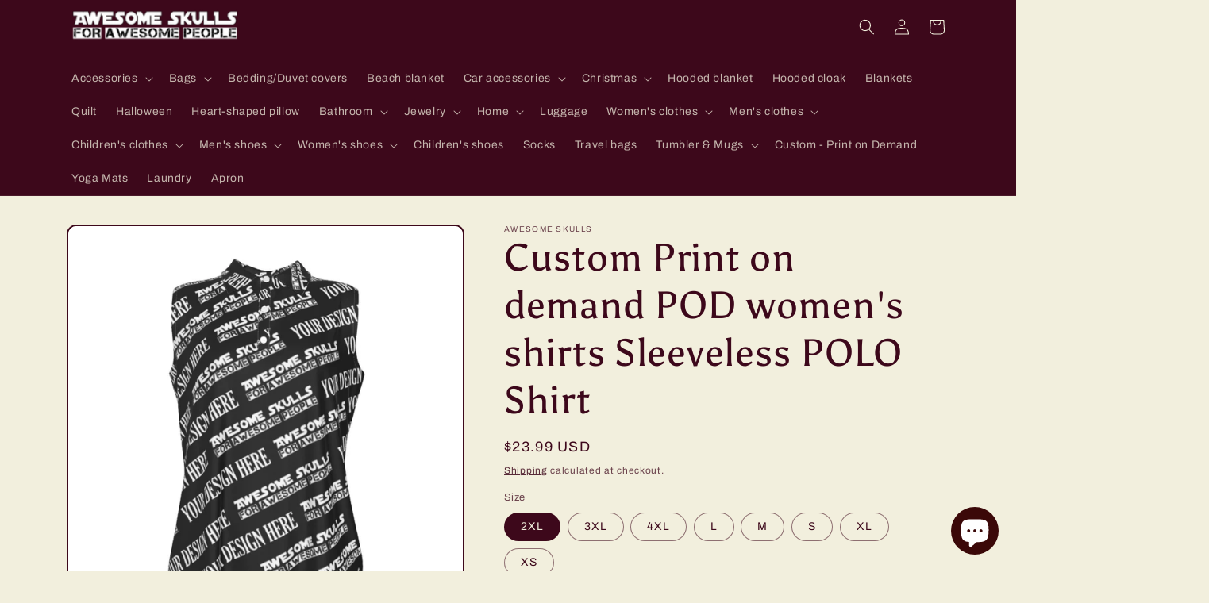

--- FILE ---
content_type: text/html; charset=utf-8
request_url: https://awesomeskulls.com/products/custom-print-on-demand-pod-womens-shirts-sleeveless-polo-shirt
body_size: 38455
content:
<!doctype html>
<html class="no-js" lang="en">
  <head>
    <meta charset="utf-8">
    <meta http-equiv="X-UA-Compatible" content="IE=edge">
    <meta name="viewport" content="width=device-width,initial-scale=1">
    <meta name="theme-color" content="">
    <link rel="canonical" href="https://awesomeskulls.com/products/custom-print-on-demand-pod-womens-shirts-sleeveless-polo-shirt">
    <link rel="preconnect" href="https://cdn.shopify.com" crossorigin><link rel="icon" type="image/png" href="//awesomeskulls.com/cdn/shop/files/logoOK.jpg?crop=center&height=32&v=1661479181&width=32"><link rel="preconnect" href="https://fonts.shopifycdn.com" crossorigin><title>
      Custom Print on demand POD women&#39;s shirts Sleeveless POLO Shirt
 &ndash; Awesome Skulls</title>

    
      <meta name="description" content="Custom Print on demand POD women&#39;s shirts Sleeveless POLO Shirt">
    

    

<meta property="og:site_name" content="Awesome Skulls">
<meta property="og:url" content="https://awesomeskulls.com/products/custom-print-on-demand-pod-womens-shirts-sleeveless-polo-shirt">
<meta property="og:title" content="Custom Print on demand POD women&#39;s shirts Sleeveless POLO Shirt">
<meta property="og:type" content="product">
<meta property="og:description" content="Custom Print on demand POD women&#39;s shirts Sleeveless POLO Shirt"><meta property="og:image" content="http://awesomeskulls.com/cdn/shop/products/75099-af2ab08a-62c8-417b-ad3f-02fc92cf3120.jpg?v=1661185152">
  <meta property="og:image:secure_url" content="https://awesomeskulls.com/cdn/shop/products/75099-af2ab08a-62c8-417b-ad3f-02fc92cf3120.jpg?v=1661185152">
  <meta property="og:image:width" content="1200">
  <meta property="og:image:height" content="1200"><meta property="og:price:amount" content="23.99">
  <meta property="og:price:currency" content="USD"><meta name="twitter:site" content="@mysugarskulls"><meta name="twitter:card" content="summary_large_image">
<meta name="twitter:title" content="Custom Print on demand POD women&#39;s shirts Sleeveless POLO Shirt">
<meta name="twitter:description" content="Custom Print on demand POD women&#39;s shirts Sleeveless POLO Shirt">


    <script src="//awesomeskulls.com/cdn/shop/t/6/assets/global.js?v=24850326154503943211658339529" defer="defer"></script>
    <script>window.performance && window.performance.mark && window.performance.mark('shopify.content_for_header.start');</script><meta name="facebook-domain-verification" content="4qgveuzt9gf3f9dubo293v0685q91u">
<meta name="facebook-domain-verification" content="v80f7a8qnfpi289raj9xv3rrtpe6x8">
<meta name="facebook-domain-verification" content="gvro2r89cmqj0bt4hf4dl95usguqfm">
<meta name="facebook-domain-verification" content="7iv37x4e9wwhvgjxmbaktqyxmb6x33">
<meta name="google-site-verification" content="R5PTY1dujnDqdp7mc08_Bg0AJ52-9x1x3fp96EB3wFk">
<meta id="shopify-digital-wallet" name="shopify-digital-wallet" content="/1461715059/digital_wallets/dialog">
<meta name="shopify-checkout-api-token" content="bba208a18e829acdf802fc589be865da">
<meta id="in-context-paypal-metadata" data-shop-id="1461715059" data-venmo-supported="false" data-environment="production" data-locale="en_US" data-paypal-v4="true" data-currency="USD">
<link rel="alternate" hreflang="x-default" href="https://awesomeskulls.com/products/custom-print-on-demand-pod-womens-shirts-sleeveless-polo-shirt">
<link rel="alternate" hreflang="en" href="https://awesomeskulls.com/products/custom-print-on-demand-pod-womens-shirts-sleeveless-polo-shirt">
<link rel="alternate" hreflang="en-AU" href="https://awesomeskulls.com/en-au/products/custom-print-on-demand-pod-womens-shirts-sleeveless-polo-shirt">
<link rel="alternate" hreflang="en-CA" href="https://awesomeskulls.com/en-ca/products/custom-print-on-demand-pod-womens-shirts-sleeveless-polo-shirt">
<link rel="alternate" hreflang="en-GB" href="https://awesomeskulls.com/en-gb/products/custom-print-on-demand-pod-womens-shirts-sleeveless-polo-shirt">
<link rel="alternate" type="application/json+oembed" href="https://awesomeskulls.com/products/custom-print-on-demand-pod-womens-shirts-sleeveless-polo-shirt.oembed">
<script async="async" src="/checkouts/internal/preloads.js?locale=en-US"></script>
<script id="shopify-features" type="application/json">{"accessToken":"bba208a18e829acdf802fc589be865da","betas":["rich-media-storefront-analytics"],"domain":"awesomeskulls.com","predictiveSearch":true,"shopId":1461715059,"locale":"en"}</script>
<script>var Shopify = Shopify || {};
Shopify.shop = "awesomeskulls.myshopify.com";
Shopify.locale = "en";
Shopify.currency = {"active":"USD","rate":"1.0"};
Shopify.country = "US";
Shopify.theme = {"name":"Crave","id":121402130535,"schema_name":"Crave","schema_version":"4.0.1","theme_store_id":1363,"role":"main"};
Shopify.theme.handle = "null";
Shopify.theme.style = {"id":null,"handle":null};
Shopify.cdnHost = "awesomeskulls.com/cdn";
Shopify.routes = Shopify.routes || {};
Shopify.routes.root = "/";</script>
<script type="module">!function(o){(o.Shopify=o.Shopify||{}).modules=!0}(window);</script>
<script>!function(o){function n(){var o=[];function n(){o.push(Array.prototype.slice.apply(arguments))}return n.q=o,n}var t=o.Shopify=o.Shopify||{};t.loadFeatures=n(),t.autoloadFeatures=n()}(window);</script>
<script id="shop-js-analytics" type="application/json">{"pageType":"product"}</script>
<script defer="defer" async type="module" src="//awesomeskulls.com/cdn/shopifycloud/shop-js/modules/v2/client.init-shop-cart-sync_BdyHc3Nr.en.esm.js"></script>
<script defer="defer" async type="module" src="//awesomeskulls.com/cdn/shopifycloud/shop-js/modules/v2/chunk.common_Daul8nwZ.esm.js"></script>
<script type="module">
  await import("//awesomeskulls.com/cdn/shopifycloud/shop-js/modules/v2/client.init-shop-cart-sync_BdyHc3Nr.en.esm.js");
await import("//awesomeskulls.com/cdn/shopifycloud/shop-js/modules/v2/chunk.common_Daul8nwZ.esm.js");

  window.Shopify.SignInWithShop?.initShopCartSync?.({"fedCMEnabled":true,"windoidEnabled":true});

</script>
<script>(function() {
  var isLoaded = false;
  function asyncLoad() {
    if (isLoaded) return;
    isLoaded = true;
    var urls = ["\/\/cdn.shopify.com\/proxy\/318c95593bb4ee9e6476ab58a9b0f81293e36816d729fab2aeddb059b567f709\/api.goaffpro.com\/loader.js?shop=awesomeskulls.myshopify.com\u0026sp-cache-control=cHVibGljLCBtYXgtYWdlPTkwMA","https:\/\/popcustoms.com\/template-designer.js?shop=awesomeskulls.myshopify.com"];
    for (var i = 0; i < urls.length; i++) {
      var s = document.createElement('script');
      s.type = 'text/javascript';
      s.async = true;
      s.src = urls[i];
      var x = document.getElementsByTagName('script')[0];
      x.parentNode.insertBefore(s, x);
    }
  };
  if(window.attachEvent) {
    window.attachEvent('onload', asyncLoad);
  } else {
    window.addEventListener('load', asyncLoad, false);
  }
})();</script>
<script id="__st">var __st={"a":1461715059,"offset":-18000,"reqid":"f609386d-22ae-432f-a91a-81df184eebaf-1768963496","pageurl":"awesomeskulls.com\/products\/custom-print-on-demand-pod-womens-shirts-sleeveless-polo-shirt","u":"8d9d664337cf","p":"product","rtyp":"product","rid":6690269626471};</script>
<script>window.ShopifyPaypalV4VisibilityTracking = true;</script>
<script id="captcha-bootstrap">!function(){'use strict';const t='contact',e='account',n='new_comment',o=[[t,t],['blogs',n],['comments',n],[t,'customer']],c=[[e,'customer_login'],[e,'guest_login'],[e,'recover_customer_password'],[e,'create_customer']],r=t=>t.map((([t,e])=>`form[action*='/${t}']:not([data-nocaptcha='true']) input[name='form_type'][value='${e}']`)).join(','),a=t=>()=>t?[...document.querySelectorAll(t)].map((t=>t.form)):[];function s(){const t=[...o],e=r(t);return a(e)}const i='password',u='form_key',d=['recaptcha-v3-token','g-recaptcha-response','h-captcha-response',i],f=()=>{try{return window.sessionStorage}catch{return}},m='__shopify_v',_=t=>t.elements[u];function p(t,e,n=!1){try{const o=window.sessionStorage,c=JSON.parse(o.getItem(e)),{data:r}=function(t){const{data:e,action:n}=t;return t[m]||n?{data:e,action:n}:{data:t,action:n}}(c);for(const[e,n]of Object.entries(r))t.elements[e]&&(t.elements[e].value=n);n&&o.removeItem(e)}catch(o){console.error('form repopulation failed',{error:o})}}const l='form_type',E='cptcha';function T(t){t.dataset[E]=!0}const w=window,h=w.document,L='Shopify',v='ce_forms',y='captcha';let A=!1;((t,e)=>{const n=(g='f06e6c50-85a8-45c8-87d0-21a2b65856fe',I='https://cdn.shopify.com/shopifycloud/storefront-forms-hcaptcha/ce_storefront_forms_captcha_hcaptcha.v1.5.2.iife.js',D={infoText:'Protected by hCaptcha',privacyText:'Privacy',termsText:'Terms'},(t,e,n)=>{const o=w[L][v],c=o.bindForm;if(c)return c(t,g,e,D).then(n);var r;o.q.push([[t,g,e,D],n]),r=I,A||(h.body.append(Object.assign(h.createElement('script'),{id:'captcha-provider',async:!0,src:r})),A=!0)});var g,I,D;w[L]=w[L]||{},w[L][v]=w[L][v]||{},w[L][v].q=[],w[L][y]=w[L][y]||{},w[L][y].protect=function(t,e){n(t,void 0,e),T(t)},Object.freeze(w[L][y]),function(t,e,n,w,h,L){const[v,y,A,g]=function(t,e,n){const i=e?o:[],u=t?c:[],d=[...i,...u],f=r(d),m=r(i),_=r(d.filter((([t,e])=>n.includes(e))));return[a(f),a(m),a(_),s()]}(w,h,L),I=t=>{const e=t.target;return e instanceof HTMLFormElement?e:e&&e.form},D=t=>v().includes(t);t.addEventListener('submit',(t=>{const e=I(t);if(!e)return;const n=D(e)&&!e.dataset.hcaptchaBound&&!e.dataset.recaptchaBound,o=_(e),c=g().includes(e)&&(!o||!o.value);(n||c)&&t.preventDefault(),c&&!n&&(function(t){try{if(!f())return;!function(t){const e=f();if(!e)return;const n=_(t);if(!n)return;const o=n.value;o&&e.removeItem(o)}(t);const e=Array.from(Array(32),(()=>Math.random().toString(36)[2])).join('');!function(t,e){_(t)||t.append(Object.assign(document.createElement('input'),{type:'hidden',name:u})),t.elements[u].value=e}(t,e),function(t,e){const n=f();if(!n)return;const o=[...t.querySelectorAll(`input[type='${i}']`)].map((({name:t})=>t)),c=[...d,...o],r={};for(const[a,s]of new FormData(t).entries())c.includes(a)||(r[a]=s);n.setItem(e,JSON.stringify({[m]:1,action:t.action,data:r}))}(t,e)}catch(e){console.error('failed to persist form',e)}}(e),e.submit())}));const S=(t,e)=>{t&&!t.dataset[E]&&(n(t,e.some((e=>e===t))),T(t))};for(const o of['focusin','change'])t.addEventListener(o,(t=>{const e=I(t);D(e)&&S(e,y())}));const B=e.get('form_key'),M=e.get(l),P=B&&M;t.addEventListener('DOMContentLoaded',(()=>{const t=y();if(P)for(const e of t)e.elements[l].value===M&&p(e,B);[...new Set([...A(),...v().filter((t=>'true'===t.dataset.shopifyCaptcha))])].forEach((e=>S(e,t)))}))}(h,new URLSearchParams(w.location.search),n,t,e,['guest_login'])})(!0,!0)}();</script>
<script integrity="sha256-4kQ18oKyAcykRKYeNunJcIwy7WH5gtpwJnB7kiuLZ1E=" data-source-attribution="shopify.loadfeatures" defer="defer" src="//awesomeskulls.com/cdn/shopifycloud/storefront/assets/storefront/load_feature-a0a9edcb.js" crossorigin="anonymous"></script>
<script data-source-attribution="shopify.dynamic_checkout.dynamic.init">var Shopify=Shopify||{};Shopify.PaymentButton=Shopify.PaymentButton||{isStorefrontPortableWallets:!0,init:function(){window.Shopify.PaymentButton.init=function(){};var t=document.createElement("script");t.src="https://awesomeskulls.com/cdn/shopifycloud/portable-wallets/latest/portable-wallets.en.js",t.type="module",document.head.appendChild(t)}};
</script>
<script data-source-attribution="shopify.dynamic_checkout.buyer_consent">
  function portableWalletsHideBuyerConsent(e){var t=document.getElementById("shopify-buyer-consent"),n=document.getElementById("shopify-subscription-policy-button");t&&n&&(t.classList.add("hidden"),t.setAttribute("aria-hidden","true"),n.removeEventListener("click",e))}function portableWalletsShowBuyerConsent(e){var t=document.getElementById("shopify-buyer-consent"),n=document.getElementById("shopify-subscription-policy-button");t&&n&&(t.classList.remove("hidden"),t.removeAttribute("aria-hidden"),n.addEventListener("click",e))}window.Shopify?.PaymentButton&&(window.Shopify.PaymentButton.hideBuyerConsent=portableWalletsHideBuyerConsent,window.Shopify.PaymentButton.showBuyerConsent=portableWalletsShowBuyerConsent);
</script>
<script>
  function portableWalletsCleanup(e){e&&e.src&&console.error("Failed to load portable wallets script "+e.src);var t=document.querySelectorAll("shopify-accelerated-checkout .shopify-payment-button__skeleton, shopify-accelerated-checkout-cart .wallet-cart-button__skeleton"),e=document.getElementById("shopify-buyer-consent");for(let e=0;e<t.length;e++)t[e].remove();e&&e.remove()}function portableWalletsNotLoadedAsModule(e){e instanceof ErrorEvent&&"string"==typeof e.message&&e.message.includes("import.meta")&&"string"==typeof e.filename&&e.filename.includes("portable-wallets")&&(window.removeEventListener("error",portableWalletsNotLoadedAsModule),window.Shopify.PaymentButton.failedToLoad=e,"loading"===document.readyState?document.addEventListener("DOMContentLoaded",window.Shopify.PaymentButton.init):window.Shopify.PaymentButton.init())}window.addEventListener("error",portableWalletsNotLoadedAsModule);
</script>

<script type="module" src="https://awesomeskulls.com/cdn/shopifycloud/portable-wallets/latest/portable-wallets.en.js" onError="portableWalletsCleanup(this)" crossorigin="anonymous"></script>
<script nomodule>
  document.addEventListener("DOMContentLoaded", portableWalletsCleanup);
</script>

<link id="shopify-accelerated-checkout-styles" rel="stylesheet" media="screen" href="https://awesomeskulls.com/cdn/shopifycloud/portable-wallets/latest/accelerated-checkout-backwards-compat.css" crossorigin="anonymous">
<style id="shopify-accelerated-checkout-cart">
        #shopify-buyer-consent {
  margin-top: 1em;
  display: inline-block;
  width: 100%;
}

#shopify-buyer-consent.hidden {
  display: none;
}

#shopify-subscription-policy-button {
  background: none;
  border: none;
  padding: 0;
  text-decoration: underline;
  font-size: inherit;
  cursor: pointer;
}

#shopify-subscription-policy-button::before {
  box-shadow: none;
}

      </style>
<script id="sections-script" data-sections="product-recommendations,header,footer" defer="defer" src="//awesomeskulls.com/cdn/shop/t/6/compiled_assets/scripts.js?v=384"></script>
<script>window.performance && window.performance.mark && window.performance.mark('shopify.content_for_header.end');</script>


    <style data-shopify>
      @font-face {
  font-family: Archivo;
  font-weight: 400;
  font-style: normal;
  font-display: swap;
  src: url("//awesomeskulls.com/cdn/fonts/archivo/archivo_n4.dc8d917cc69af0a65ae04d01fd8eeab28a3573c9.woff2") format("woff2"),
       url("//awesomeskulls.com/cdn/fonts/archivo/archivo_n4.bd6b9c34fdb81d7646836be8065ce3c80a2cc984.woff") format("woff");
}

      @font-face {
  font-family: Archivo;
  font-weight: 700;
  font-style: normal;
  font-display: swap;
  src: url("//awesomeskulls.com/cdn/fonts/archivo/archivo_n7.651b020b3543640c100112be6f1c1b8e816c7f13.woff2") format("woff2"),
       url("//awesomeskulls.com/cdn/fonts/archivo/archivo_n7.7e9106d320e6594976a7dcb57957f3e712e83c96.woff") format("woff");
}

      @font-face {
  font-family: Archivo;
  font-weight: 400;
  font-style: italic;
  font-display: swap;
  src: url("//awesomeskulls.com/cdn/fonts/archivo/archivo_i4.37d8c4e02dc4f8e8b559f47082eb24a5c48c2908.woff2") format("woff2"),
       url("//awesomeskulls.com/cdn/fonts/archivo/archivo_i4.839d35d75c605237591e73815270f86ab696602c.woff") format("woff");
}

      @font-face {
  font-family: Archivo;
  font-weight: 700;
  font-style: italic;
  font-display: swap;
  src: url("//awesomeskulls.com/cdn/fonts/archivo/archivo_i7.3dc798c6f261b8341dd97dd5c78d97d457c63517.woff2") format("woff2"),
       url("//awesomeskulls.com/cdn/fonts/archivo/archivo_i7.3b65e9d326e7379bd5f15bcb927c5d533d950ff6.woff") format("woff");
}

      @font-face {
  font-family: Asul;
  font-weight: 400;
  font-style: normal;
  font-display: swap;
  src: url("//awesomeskulls.com/cdn/fonts/asul/asul_n4.814c5323104eaec8052c156ea81d27e4cc2ecc89.woff2") format("woff2"),
       url("//awesomeskulls.com/cdn/fonts/asul/asul_n4.fad4580d0c2a0762bf2eec95df0ca1bba03e7345.woff") format("woff");
}


      :root {
        --font-body-family: Archivo, sans-serif;
        --font-body-style: normal;
        --font-body-weight: 400;
        --font-body-weight-bold: 700;

        --font-heading-family: Asul, serif;
        --font-heading-style: normal;
        --font-heading-weight: 400;

        --font-body-scale: 1.0;
        --font-heading-scale: 1.2;

        --color-base-text: 61, 8, 27;
        --color-shadow: 61, 8, 27;
        --color-base-background-1: 242, 239, 221;
        --color-base-background-2: 250, 249, 225;
        --color-base-solid-button-labels: 242, 239, 221;
        --color-base-outline-button-labels: 61, 8, 27;
        --color-base-accent-1: 145, 15, 63;
        --color-base-accent-2: 145, 15, 63;
        --payment-terms-background-color: #f2efdd;

        --gradient-base-background-1: #f2efdd;
        --gradient-base-background-2: #FAF9E1;
        --gradient-base-accent-1: #910f3f;
        --gradient-base-accent-2: #910f3f;

        --media-padding: px;
        --media-border-opacity: 1.0;
        --media-border-width: 2px;
        --media-radius: 12px;
        --media-shadow-opacity: 1.0;
        --media-shadow-horizontal-offset: 0px;
        --media-shadow-vertical-offset: 0px;
        --media-shadow-blur-radius: 0px;
        --media-shadow-visible: 1;

        --page-width: 120rem;
        --page-width-margin: 0rem;

        --card-image-padding: 0.0rem;
        --card-corner-radius: 1.2rem;
        --card-text-alignment: left;
        --card-border-width: 0.2rem;
        --card-border-opacity: 1.0;
        --card-shadow-opacity: 1.0;
        --card-shadow-visible: 1;
        --card-shadow-horizontal-offset: 0.0rem;
        --card-shadow-vertical-offset: 0.4rem;
        --card-shadow-blur-radius: 0.0rem;

        --badge-corner-radius: 4.0rem;

        --popup-border-width: 2px;
        --popup-border-opacity: 1.0;
        --popup-corner-radius: 12px;
        --popup-shadow-opacity: 1.0;
        --popup-shadow-horizontal-offset: 0px;
        --popup-shadow-vertical-offset: 2px;
        --popup-shadow-blur-radius: 0px;

        --drawer-border-width: 3px;
        --drawer-border-opacity: 0.1;
        --drawer-shadow-opacity: 1.0;
        --drawer-shadow-horizontal-offset: 6px;
        --drawer-shadow-vertical-offset: 6px;
        --drawer-shadow-blur-radius: 0px;

        --spacing-sections-desktop: 64px;
        --spacing-sections-mobile: 45px;

        --grid-desktop-vertical-spacing: 12px;
        --grid-desktop-horizontal-spacing: 12px;
        --grid-mobile-vertical-spacing: 6px;
        --grid-mobile-horizontal-spacing: 6px;

        --text-boxes-border-opacity: 1.0;
        --text-boxes-border-width: 2px;
        --text-boxes-radius: 12px;
        --text-boxes-shadow-opacity: 1.0;
        --text-boxes-shadow-visible: 1;
        --text-boxes-shadow-horizontal-offset: 0px;
        --text-boxes-shadow-vertical-offset: 6px;
        --text-boxes-shadow-blur-radius: 0px;

        --buttons-radius: 40px;
        --buttons-radius-outset: 42px;
        --buttons-border-width: 2px;
        --buttons-border-opacity: 1.0;
        --buttons-shadow-opacity: 0.9;
        --buttons-shadow-visible: 1;
        --buttons-shadow-horizontal-offset: 0px;
        --buttons-shadow-vertical-offset: 2px;
        --buttons-shadow-blur-radius: 0px;
        --buttons-border-offset: 0.3px;

        --inputs-radius: 12px;
        --inputs-border-width: 2px;
        --inputs-border-opacity: 1.0;
        --inputs-shadow-opacity: 1.0;
        --inputs-shadow-horizontal-offset: 0px;
        --inputs-margin-offset: 2px;
        --inputs-shadow-vertical-offset: 2px;
        --inputs-shadow-blur-radius: 0px;
        --inputs-radius-outset: 14px;

        --variant-pills-radius: 40px;
        --variant-pills-border-width: 1px;
        --variant-pills-border-opacity: 0.55;
        --variant-pills-shadow-opacity: 0.0;
        --variant-pills-shadow-horizontal-offset: 0px;
        --variant-pills-shadow-vertical-offset: 0px;
        --variant-pills-shadow-blur-radius: 0px;
      }

      *,
      *::before,
      *::after {
        box-sizing: inherit;
      }

      html {
        box-sizing: border-box;
        font-size: calc(var(--font-body-scale) * 62.5%);
        height: 100%;
      }

      body {
        display: grid;
        grid-template-rows: auto auto 1fr auto;
        grid-template-columns: 100%;
        min-height: 100%;
        margin: 0;
        font-size: 1.5rem;
        letter-spacing: 0.06rem;
        line-height: calc(1 + 0.8 / var(--font-body-scale));
        font-family: var(--font-body-family);
        font-style: var(--font-body-style);
        font-weight: var(--font-body-weight);
      }

      @media screen and (min-width: 750px) {
        body {
          font-size: 1.6rem;
        }
      }
    </style>

    <link href="//awesomeskulls.com/cdn/shop/t/6/assets/base.css?v=19666067365360246481658339530" rel="stylesheet" type="text/css" media="all" />
<link rel="preload" as="font" href="//awesomeskulls.com/cdn/fonts/archivo/archivo_n4.dc8d917cc69af0a65ae04d01fd8eeab28a3573c9.woff2" type="font/woff2" crossorigin><link rel="preload" as="font" href="//awesomeskulls.com/cdn/fonts/asul/asul_n4.814c5323104eaec8052c156ea81d27e4cc2ecc89.woff2" type="font/woff2" crossorigin><link rel="stylesheet" href="//awesomeskulls.com/cdn/shop/t/6/assets/component-predictive-search.css?v=165644661289088488651658339528" media="print" onload="this.media='all'"><script>document.documentElement.className = document.documentElement.className.replace('no-js', 'js');
    if (Shopify.designMode) {
      document.documentElement.classList.add('shopify-design-mode');
    }
    </script>
    <script>eval(localStorage.inscoderhidepaypalcartexecute)</script>
    <script>eval(localStorage.inscoderhidepaypalproductexecute)</script>
  <script src="https://cdn.shopify.com/extensions/e8878072-2f6b-4e89-8082-94b04320908d/inbox-1254/assets/inbox-chat-loader.js" type="text/javascript" defer="defer"></script>
<link href="https://monorail-edge.shopifysvc.com" rel="dns-prefetch">
<script>(function(){if ("sendBeacon" in navigator && "performance" in window) {try {var session_token_from_headers = performance.getEntriesByType('navigation')[0].serverTiming.find(x => x.name == '_s').description;} catch {var session_token_from_headers = undefined;}var session_cookie_matches = document.cookie.match(/_shopify_s=([^;]*)/);var session_token_from_cookie = session_cookie_matches && session_cookie_matches.length === 2 ? session_cookie_matches[1] : "";var session_token = session_token_from_headers || session_token_from_cookie || "";function handle_abandonment_event(e) {var entries = performance.getEntries().filter(function(entry) {return /monorail-edge.shopifysvc.com/.test(entry.name);});if (!window.abandonment_tracked && entries.length === 0) {window.abandonment_tracked = true;var currentMs = Date.now();var navigation_start = performance.timing.navigationStart;var payload = {shop_id: 1461715059,url: window.location.href,navigation_start,duration: currentMs - navigation_start,session_token,page_type: "product"};window.navigator.sendBeacon("https://monorail-edge.shopifysvc.com/v1/produce", JSON.stringify({schema_id: "online_store_buyer_site_abandonment/1.1",payload: payload,metadata: {event_created_at_ms: currentMs,event_sent_at_ms: currentMs}}));}}window.addEventListener('pagehide', handle_abandonment_event);}}());</script>
<script id="web-pixels-manager-setup">(function e(e,d,r,n,o){if(void 0===o&&(o={}),!Boolean(null===(a=null===(i=window.Shopify)||void 0===i?void 0:i.analytics)||void 0===a?void 0:a.replayQueue)){var i,a;window.Shopify=window.Shopify||{};var t=window.Shopify;t.analytics=t.analytics||{};var s=t.analytics;s.replayQueue=[],s.publish=function(e,d,r){return s.replayQueue.push([e,d,r]),!0};try{self.performance.mark("wpm:start")}catch(e){}var l=function(){var e={modern:/Edge?\/(1{2}[4-9]|1[2-9]\d|[2-9]\d{2}|\d{4,})\.\d+(\.\d+|)|Firefox\/(1{2}[4-9]|1[2-9]\d|[2-9]\d{2}|\d{4,})\.\d+(\.\d+|)|Chrom(ium|e)\/(9{2}|\d{3,})\.\d+(\.\d+|)|(Maci|X1{2}).+ Version\/(15\.\d+|(1[6-9]|[2-9]\d|\d{3,})\.\d+)([,.]\d+|)( \(\w+\)|)( Mobile\/\w+|) Safari\/|Chrome.+OPR\/(9{2}|\d{3,})\.\d+\.\d+|(CPU[ +]OS|iPhone[ +]OS|CPU[ +]iPhone|CPU IPhone OS|CPU iPad OS)[ +]+(15[._]\d+|(1[6-9]|[2-9]\d|\d{3,})[._]\d+)([._]\d+|)|Android:?[ /-](13[3-9]|1[4-9]\d|[2-9]\d{2}|\d{4,})(\.\d+|)(\.\d+|)|Android.+Firefox\/(13[5-9]|1[4-9]\d|[2-9]\d{2}|\d{4,})\.\d+(\.\d+|)|Android.+Chrom(ium|e)\/(13[3-9]|1[4-9]\d|[2-9]\d{2}|\d{4,})\.\d+(\.\d+|)|SamsungBrowser\/([2-9]\d|\d{3,})\.\d+/,legacy:/Edge?\/(1[6-9]|[2-9]\d|\d{3,})\.\d+(\.\d+|)|Firefox\/(5[4-9]|[6-9]\d|\d{3,})\.\d+(\.\d+|)|Chrom(ium|e)\/(5[1-9]|[6-9]\d|\d{3,})\.\d+(\.\d+|)([\d.]+$|.*Safari\/(?![\d.]+ Edge\/[\d.]+$))|(Maci|X1{2}).+ Version\/(10\.\d+|(1[1-9]|[2-9]\d|\d{3,})\.\d+)([,.]\d+|)( \(\w+\)|)( Mobile\/\w+|) Safari\/|Chrome.+OPR\/(3[89]|[4-9]\d|\d{3,})\.\d+\.\d+|(CPU[ +]OS|iPhone[ +]OS|CPU[ +]iPhone|CPU IPhone OS|CPU iPad OS)[ +]+(10[._]\d+|(1[1-9]|[2-9]\d|\d{3,})[._]\d+)([._]\d+|)|Android:?[ /-](13[3-9]|1[4-9]\d|[2-9]\d{2}|\d{4,})(\.\d+|)(\.\d+|)|Mobile Safari.+OPR\/([89]\d|\d{3,})\.\d+\.\d+|Android.+Firefox\/(13[5-9]|1[4-9]\d|[2-9]\d{2}|\d{4,})\.\d+(\.\d+|)|Android.+Chrom(ium|e)\/(13[3-9]|1[4-9]\d|[2-9]\d{2}|\d{4,})\.\d+(\.\d+|)|Android.+(UC? ?Browser|UCWEB|U3)[ /]?(15\.([5-9]|\d{2,})|(1[6-9]|[2-9]\d|\d{3,})\.\d+)\.\d+|SamsungBrowser\/(5\.\d+|([6-9]|\d{2,})\.\d+)|Android.+MQ{2}Browser\/(14(\.(9|\d{2,})|)|(1[5-9]|[2-9]\d|\d{3,})(\.\d+|))(\.\d+|)|K[Aa][Ii]OS\/(3\.\d+|([4-9]|\d{2,})\.\d+)(\.\d+|)/},d=e.modern,r=e.legacy,n=navigator.userAgent;return n.match(d)?"modern":n.match(r)?"legacy":"unknown"}(),u="modern"===l?"modern":"legacy",c=(null!=n?n:{modern:"",legacy:""})[u],f=function(e){return[e.baseUrl,"/wpm","/b",e.hashVersion,"modern"===e.buildTarget?"m":"l",".js"].join("")}({baseUrl:d,hashVersion:r,buildTarget:u}),m=function(e){var d=e.version,r=e.bundleTarget,n=e.surface,o=e.pageUrl,i=e.monorailEndpoint;return{emit:function(e){var a=e.status,t=e.errorMsg,s=(new Date).getTime(),l=JSON.stringify({metadata:{event_sent_at_ms:s},events:[{schema_id:"web_pixels_manager_load/3.1",payload:{version:d,bundle_target:r,page_url:o,status:a,surface:n,error_msg:t},metadata:{event_created_at_ms:s}}]});if(!i)return console&&console.warn&&console.warn("[Web Pixels Manager] No Monorail endpoint provided, skipping logging."),!1;try{return self.navigator.sendBeacon.bind(self.navigator)(i,l)}catch(e){}var u=new XMLHttpRequest;try{return u.open("POST",i,!0),u.setRequestHeader("Content-Type","text/plain"),u.send(l),!0}catch(e){return console&&console.warn&&console.warn("[Web Pixels Manager] Got an unhandled error while logging to Monorail."),!1}}}}({version:r,bundleTarget:l,surface:e.surface,pageUrl:self.location.href,monorailEndpoint:e.monorailEndpoint});try{o.browserTarget=l,function(e){var d=e.src,r=e.async,n=void 0===r||r,o=e.onload,i=e.onerror,a=e.sri,t=e.scriptDataAttributes,s=void 0===t?{}:t,l=document.createElement("script"),u=document.querySelector("head"),c=document.querySelector("body");if(l.async=n,l.src=d,a&&(l.integrity=a,l.crossOrigin="anonymous"),s)for(var f in s)if(Object.prototype.hasOwnProperty.call(s,f))try{l.dataset[f]=s[f]}catch(e){}if(o&&l.addEventListener("load",o),i&&l.addEventListener("error",i),u)u.appendChild(l);else{if(!c)throw new Error("Did not find a head or body element to append the script");c.appendChild(l)}}({src:f,async:!0,onload:function(){if(!function(){var e,d;return Boolean(null===(d=null===(e=window.Shopify)||void 0===e?void 0:e.analytics)||void 0===d?void 0:d.initialized)}()){var d=window.webPixelsManager.init(e)||void 0;if(d){var r=window.Shopify.analytics;r.replayQueue.forEach((function(e){var r=e[0],n=e[1],o=e[2];d.publishCustomEvent(r,n,o)})),r.replayQueue=[],r.publish=d.publishCustomEvent,r.visitor=d.visitor,r.initialized=!0}}},onerror:function(){return m.emit({status:"failed",errorMsg:"".concat(f," has failed to load")})},sri:function(e){var d=/^sha384-[A-Za-z0-9+/=]+$/;return"string"==typeof e&&d.test(e)}(c)?c:"",scriptDataAttributes:o}),m.emit({status:"loading"})}catch(e){m.emit({status:"failed",errorMsg:(null==e?void 0:e.message)||"Unknown error"})}}})({shopId: 1461715059,storefrontBaseUrl: "https://awesomeskulls.com",extensionsBaseUrl: "https://extensions.shopifycdn.com/cdn/shopifycloud/web-pixels-manager",monorailEndpoint: "https://monorail-edge.shopifysvc.com/unstable/produce_batch",surface: "storefront-renderer",enabledBetaFlags: ["2dca8a86"],webPixelsConfigList: [{"id":"1523188001","configuration":"{\"shop\":\"awesomeskulls.myshopify.com\",\"cookie_duration\":\"604800\"}","eventPayloadVersion":"v1","runtimeContext":"STRICT","scriptVersion":"a2e7513c3708f34b1f617d7ce88f9697","type":"APP","apiClientId":2744533,"privacyPurposes":["ANALYTICS","MARKETING"],"dataSharingAdjustments":{"protectedCustomerApprovalScopes":["read_customer_address","read_customer_email","read_customer_name","read_customer_personal_data","read_customer_phone"]}},{"id":"841220385","configuration":"{\"config\":\"{\\\"pixel_id\\\":\\\"G-7M24EJWE47\\\",\\\"target_country\\\":\\\"US\\\",\\\"gtag_events\\\":[{\\\"type\\\":\\\"begin_checkout\\\",\\\"action_label\\\":\\\"G-7M24EJWE47\\\"},{\\\"type\\\":\\\"search\\\",\\\"action_label\\\":\\\"G-7M24EJWE47\\\"},{\\\"type\\\":\\\"view_item\\\",\\\"action_label\\\":[\\\"G-7M24EJWE47\\\",\\\"MC-E5X2M17GFF\\\"]},{\\\"type\\\":\\\"purchase\\\",\\\"action_label\\\":[\\\"G-7M24EJWE47\\\",\\\"MC-E5X2M17GFF\\\"]},{\\\"type\\\":\\\"page_view\\\",\\\"action_label\\\":[\\\"G-7M24EJWE47\\\",\\\"MC-E5X2M17GFF\\\"]},{\\\"type\\\":\\\"add_payment_info\\\",\\\"action_label\\\":\\\"G-7M24EJWE47\\\"},{\\\"type\\\":\\\"add_to_cart\\\",\\\"action_label\\\":\\\"G-7M24EJWE47\\\"}],\\\"enable_monitoring_mode\\\":false}\"}","eventPayloadVersion":"v1","runtimeContext":"OPEN","scriptVersion":"b2a88bafab3e21179ed38636efcd8a93","type":"APP","apiClientId":1780363,"privacyPurposes":[],"dataSharingAdjustments":{"protectedCustomerApprovalScopes":["read_customer_address","read_customer_email","read_customer_name","read_customer_personal_data","read_customer_phone"]}},{"id":"133792033","eventPayloadVersion":"v1","runtimeContext":"LAX","scriptVersion":"1","type":"CUSTOM","privacyPurposes":["MARKETING"],"name":"Meta pixel (migrated)"},{"id":"shopify-app-pixel","configuration":"{}","eventPayloadVersion":"v1","runtimeContext":"STRICT","scriptVersion":"0450","apiClientId":"shopify-pixel","type":"APP","privacyPurposes":["ANALYTICS","MARKETING"]},{"id":"shopify-custom-pixel","eventPayloadVersion":"v1","runtimeContext":"LAX","scriptVersion":"0450","apiClientId":"shopify-pixel","type":"CUSTOM","privacyPurposes":["ANALYTICS","MARKETING"]}],isMerchantRequest: false,initData: {"shop":{"name":"Awesome Skulls","paymentSettings":{"currencyCode":"USD"},"myshopifyDomain":"awesomeskulls.myshopify.com","countryCode":"VN","storefrontUrl":"https:\/\/awesomeskulls.com"},"customer":null,"cart":null,"checkout":null,"productVariants":[{"price":{"amount":23.99,"currencyCode":"USD"},"product":{"title":"Custom Print on demand POD women's shirts Sleeveless POLO Shirt","vendor":"Yoycol","id":"6690269626471","untranslatedTitle":"Custom Print on demand POD women's shirts Sleeveless POLO Shirt","url":"\/products\/custom-print-on-demand-pod-womens-shirts-sleeveless-polo-shirt","type":""},"id":"39850449633383","image":{"src":"\/\/awesomeskulls.com\/cdn\/shop\/products\/75099-af2ab08a-62c8-417b-ad3f-02fc92cf3120.jpg?v=1661185152"},"sku":"ADS-3WTXPL99-1HDR6-FFFFFF-2XL","title":"2XL \/ White","untranslatedTitle":"2XL \/ White"},{"price":{"amount":23.99,"currencyCode":"USD"},"product":{"title":"Custom Print on demand POD women's shirts Sleeveless POLO Shirt","vendor":"Yoycol","id":"6690269626471","untranslatedTitle":"Custom Print on demand POD women's shirts Sleeveless POLO Shirt","url":"\/products\/custom-print-on-demand-pod-womens-shirts-sleeveless-polo-shirt","type":""},"id":"39850449666151","image":{"src":"\/\/awesomeskulls.com\/cdn\/shop\/products\/75099-af2ab08a-62c8-417b-ad3f-02fc92cf3120.jpg?v=1661185152"},"sku":"ADS-3WTXPL99-1HDR6-FFFFFF-3XL","title":"3XL \/ White","untranslatedTitle":"3XL \/ White"},{"price":{"amount":23.99,"currencyCode":"USD"},"product":{"title":"Custom Print on demand POD women's shirts Sleeveless POLO Shirt","vendor":"Yoycol","id":"6690269626471","untranslatedTitle":"Custom Print on demand POD women's shirts Sleeveless POLO Shirt","url":"\/products\/custom-print-on-demand-pod-womens-shirts-sleeveless-polo-shirt","type":""},"id":"39850449698919","image":{"src":"\/\/awesomeskulls.com\/cdn\/shop\/products\/75099-af2ab08a-62c8-417b-ad3f-02fc92cf3120.jpg?v=1661185152"},"sku":"ADS-3WTXPL99-1HDR6-FFFFFF-4XL","title":"4XL \/ White","untranslatedTitle":"4XL \/ White"},{"price":{"amount":23.99,"currencyCode":"USD"},"product":{"title":"Custom Print on demand POD women's shirts Sleeveless POLO Shirt","vendor":"Yoycol","id":"6690269626471","untranslatedTitle":"Custom Print on demand POD women's shirts Sleeveless POLO Shirt","url":"\/products\/custom-print-on-demand-pod-womens-shirts-sleeveless-polo-shirt","type":""},"id":"39850449731687","image":{"src":"\/\/awesomeskulls.com\/cdn\/shop\/products\/75099-af2ab08a-62c8-417b-ad3f-02fc92cf3120.jpg?v=1661185152"},"sku":"ADS-3WTXPL99-1HDR6-FFFFFF-L","title":"L \/ White","untranslatedTitle":"L \/ White"},{"price":{"amount":23.99,"currencyCode":"USD"},"product":{"title":"Custom Print on demand POD women's shirts Sleeveless POLO Shirt","vendor":"Yoycol","id":"6690269626471","untranslatedTitle":"Custom Print on demand POD women's shirts Sleeveless POLO Shirt","url":"\/products\/custom-print-on-demand-pod-womens-shirts-sleeveless-polo-shirt","type":""},"id":"39850449764455","image":{"src":"\/\/awesomeskulls.com\/cdn\/shop\/products\/75099-af2ab08a-62c8-417b-ad3f-02fc92cf3120.jpg?v=1661185152"},"sku":"ADS-3WTXPL99-1HDR6-FFFFFF-M","title":"M \/ White","untranslatedTitle":"M \/ White"},{"price":{"amount":23.99,"currencyCode":"USD"},"product":{"title":"Custom Print on demand POD women's shirts Sleeveless POLO Shirt","vendor":"Yoycol","id":"6690269626471","untranslatedTitle":"Custom Print on demand POD women's shirts Sleeveless POLO Shirt","url":"\/products\/custom-print-on-demand-pod-womens-shirts-sleeveless-polo-shirt","type":""},"id":"39850449797223","image":{"src":"\/\/awesomeskulls.com\/cdn\/shop\/products\/75099-af2ab08a-62c8-417b-ad3f-02fc92cf3120.jpg?v=1661185152"},"sku":"ADS-3WTXPL99-1HDR6-FFFFFF-S","title":"S \/ White","untranslatedTitle":"S \/ White"},{"price":{"amount":23.99,"currencyCode":"USD"},"product":{"title":"Custom Print on demand POD women's shirts Sleeveless POLO Shirt","vendor":"Yoycol","id":"6690269626471","untranslatedTitle":"Custom Print on demand POD women's shirts Sleeveless POLO Shirt","url":"\/products\/custom-print-on-demand-pod-womens-shirts-sleeveless-polo-shirt","type":""},"id":"39850449829991","image":{"src":"\/\/awesomeskulls.com\/cdn\/shop\/products\/75099-af2ab08a-62c8-417b-ad3f-02fc92cf3120.jpg?v=1661185152"},"sku":"ADS-3WTXPL99-1HDR6-FFFFFF-XL","title":"XL \/ White","untranslatedTitle":"XL \/ White"},{"price":{"amount":23.99,"currencyCode":"USD"},"product":{"title":"Custom Print on demand POD women's shirts Sleeveless POLO Shirt","vendor":"Yoycol","id":"6690269626471","untranslatedTitle":"Custom Print on demand POD women's shirts Sleeveless POLO Shirt","url":"\/products\/custom-print-on-demand-pod-womens-shirts-sleeveless-polo-shirt","type":""},"id":"39850449862759","image":{"src":"\/\/awesomeskulls.com\/cdn\/shop\/products\/75099-af2ab08a-62c8-417b-ad3f-02fc92cf3120.jpg?v=1661185152"},"sku":"ADS-3WTXPL99-1HDR6-FFFFFF-XS","title":"XS \/ White","untranslatedTitle":"XS \/ White"}],"purchasingCompany":null},},"https://awesomeskulls.com/cdn","fcfee988w5aeb613cpc8e4bc33m6693e112",{"modern":"","legacy":""},{"shopId":"1461715059","storefrontBaseUrl":"https:\/\/awesomeskulls.com","extensionBaseUrl":"https:\/\/extensions.shopifycdn.com\/cdn\/shopifycloud\/web-pixels-manager","surface":"storefront-renderer","enabledBetaFlags":"[\"2dca8a86\"]","isMerchantRequest":"false","hashVersion":"fcfee988w5aeb613cpc8e4bc33m6693e112","publish":"custom","events":"[[\"page_viewed\",{}],[\"product_viewed\",{\"productVariant\":{\"price\":{\"amount\":23.99,\"currencyCode\":\"USD\"},\"product\":{\"title\":\"Custom Print on demand POD women's shirts Sleeveless POLO Shirt\",\"vendor\":\"Yoycol\",\"id\":\"6690269626471\",\"untranslatedTitle\":\"Custom Print on demand POD women's shirts Sleeveless POLO Shirt\",\"url\":\"\/products\/custom-print-on-demand-pod-womens-shirts-sleeveless-polo-shirt\",\"type\":\"\"},\"id\":\"39850449633383\",\"image\":{\"src\":\"\/\/awesomeskulls.com\/cdn\/shop\/products\/75099-af2ab08a-62c8-417b-ad3f-02fc92cf3120.jpg?v=1661185152\"},\"sku\":\"ADS-3WTXPL99-1HDR6-FFFFFF-2XL\",\"title\":\"2XL \/ White\",\"untranslatedTitle\":\"2XL \/ White\"}}]]"});</script><script>
  window.ShopifyAnalytics = window.ShopifyAnalytics || {};
  window.ShopifyAnalytics.meta = window.ShopifyAnalytics.meta || {};
  window.ShopifyAnalytics.meta.currency = 'USD';
  var meta = {"product":{"id":6690269626471,"gid":"gid:\/\/shopify\/Product\/6690269626471","vendor":"Yoycol","type":"","handle":"custom-print-on-demand-pod-womens-shirts-sleeveless-polo-shirt","variants":[{"id":39850449633383,"price":2399,"name":"Custom Print on demand POD women's shirts Sleeveless POLO Shirt - 2XL \/ White","public_title":"2XL \/ White","sku":"ADS-3WTXPL99-1HDR6-FFFFFF-2XL"},{"id":39850449666151,"price":2399,"name":"Custom Print on demand POD women's shirts Sleeveless POLO Shirt - 3XL \/ White","public_title":"3XL \/ White","sku":"ADS-3WTXPL99-1HDR6-FFFFFF-3XL"},{"id":39850449698919,"price":2399,"name":"Custom Print on demand POD women's shirts Sleeveless POLO Shirt - 4XL \/ White","public_title":"4XL \/ White","sku":"ADS-3WTXPL99-1HDR6-FFFFFF-4XL"},{"id":39850449731687,"price":2399,"name":"Custom Print on demand POD women's shirts Sleeveless POLO Shirt - L \/ White","public_title":"L \/ White","sku":"ADS-3WTXPL99-1HDR6-FFFFFF-L"},{"id":39850449764455,"price":2399,"name":"Custom Print on demand POD women's shirts Sleeveless POLO Shirt - M \/ White","public_title":"M \/ White","sku":"ADS-3WTXPL99-1HDR6-FFFFFF-M"},{"id":39850449797223,"price":2399,"name":"Custom Print on demand POD women's shirts Sleeveless POLO Shirt - S \/ White","public_title":"S \/ White","sku":"ADS-3WTXPL99-1HDR6-FFFFFF-S"},{"id":39850449829991,"price":2399,"name":"Custom Print on demand POD women's shirts Sleeveless POLO Shirt - XL \/ White","public_title":"XL \/ White","sku":"ADS-3WTXPL99-1HDR6-FFFFFF-XL"},{"id":39850449862759,"price":2399,"name":"Custom Print on demand POD women's shirts Sleeveless POLO Shirt - XS \/ White","public_title":"XS \/ White","sku":"ADS-3WTXPL99-1HDR6-FFFFFF-XS"}],"remote":false},"page":{"pageType":"product","resourceType":"product","resourceId":6690269626471,"requestId":"f609386d-22ae-432f-a91a-81df184eebaf-1768963496"}};
  for (var attr in meta) {
    window.ShopifyAnalytics.meta[attr] = meta[attr];
  }
</script>
<script class="analytics">
  (function () {
    var customDocumentWrite = function(content) {
      var jquery = null;

      if (window.jQuery) {
        jquery = window.jQuery;
      } else if (window.Checkout && window.Checkout.$) {
        jquery = window.Checkout.$;
      }

      if (jquery) {
        jquery('body').append(content);
      }
    };

    var hasLoggedConversion = function(token) {
      if (token) {
        return document.cookie.indexOf('loggedConversion=' + token) !== -1;
      }
      return false;
    }

    var setCookieIfConversion = function(token) {
      if (token) {
        var twoMonthsFromNow = new Date(Date.now());
        twoMonthsFromNow.setMonth(twoMonthsFromNow.getMonth() + 2);

        document.cookie = 'loggedConversion=' + token + '; expires=' + twoMonthsFromNow;
      }
    }

    var trekkie = window.ShopifyAnalytics.lib = window.trekkie = window.trekkie || [];
    if (trekkie.integrations) {
      return;
    }
    trekkie.methods = [
      'identify',
      'page',
      'ready',
      'track',
      'trackForm',
      'trackLink'
    ];
    trekkie.factory = function(method) {
      return function() {
        var args = Array.prototype.slice.call(arguments);
        args.unshift(method);
        trekkie.push(args);
        return trekkie;
      };
    };
    for (var i = 0; i < trekkie.methods.length; i++) {
      var key = trekkie.methods[i];
      trekkie[key] = trekkie.factory(key);
    }
    trekkie.load = function(config) {
      trekkie.config = config || {};
      trekkie.config.initialDocumentCookie = document.cookie;
      var first = document.getElementsByTagName('script')[0];
      var script = document.createElement('script');
      script.type = 'text/javascript';
      script.onerror = function(e) {
        var scriptFallback = document.createElement('script');
        scriptFallback.type = 'text/javascript';
        scriptFallback.onerror = function(error) {
                var Monorail = {
      produce: function produce(monorailDomain, schemaId, payload) {
        var currentMs = new Date().getTime();
        var event = {
          schema_id: schemaId,
          payload: payload,
          metadata: {
            event_created_at_ms: currentMs,
            event_sent_at_ms: currentMs
          }
        };
        return Monorail.sendRequest("https://" + monorailDomain + "/v1/produce", JSON.stringify(event));
      },
      sendRequest: function sendRequest(endpointUrl, payload) {
        // Try the sendBeacon API
        if (window && window.navigator && typeof window.navigator.sendBeacon === 'function' && typeof window.Blob === 'function' && !Monorail.isIos12()) {
          var blobData = new window.Blob([payload], {
            type: 'text/plain'
          });

          if (window.navigator.sendBeacon(endpointUrl, blobData)) {
            return true;
          } // sendBeacon was not successful

        } // XHR beacon

        var xhr = new XMLHttpRequest();

        try {
          xhr.open('POST', endpointUrl);
          xhr.setRequestHeader('Content-Type', 'text/plain');
          xhr.send(payload);
        } catch (e) {
          console.log(e);
        }

        return false;
      },
      isIos12: function isIos12() {
        return window.navigator.userAgent.lastIndexOf('iPhone; CPU iPhone OS 12_') !== -1 || window.navigator.userAgent.lastIndexOf('iPad; CPU OS 12_') !== -1;
      }
    };
    Monorail.produce('monorail-edge.shopifysvc.com',
      'trekkie_storefront_load_errors/1.1',
      {shop_id: 1461715059,
      theme_id: 121402130535,
      app_name: "storefront",
      context_url: window.location.href,
      source_url: "//awesomeskulls.com/cdn/s/trekkie.storefront.cd680fe47e6c39ca5d5df5f0a32d569bc48c0f27.min.js"});

        };
        scriptFallback.async = true;
        scriptFallback.src = '//awesomeskulls.com/cdn/s/trekkie.storefront.cd680fe47e6c39ca5d5df5f0a32d569bc48c0f27.min.js';
        first.parentNode.insertBefore(scriptFallback, first);
      };
      script.async = true;
      script.src = '//awesomeskulls.com/cdn/s/trekkie.storefront.cd680fe47e6c39ca5d5df5f0a32d569bc48c0f27.min.js';
      first.parentNode.insertBefore(script, first);
    };
    trekkie.load(
      {"Trekkie":{"appName":"storefront","development":false,"defaultAttributes":{"shopId":1461715059,"isMerchantRequest":null,"themeId":121402130535,"themeCityHash":"13045526551631708788","contentLanguage":"en","currency":"USD","eventMetadataId":"e0b5223c-39ba-4032-bd21-fab5bcc9c764"},"isServerSideCookieWritingEnabled":true,"monorailRegion":"shop_domain","enabledBetaFlags":["65f19447"]},"Session Attribution":{},"S2S":{"facebookCapiEnabled":false,"source":"trekkie-storefront-renderer","apiClientId":580111}}
    );

    var loaded = false;
    trekkie.ready(function() {
      if (loaded) return;
      loaded = true;

      window.ShopifyAnalytics.lib = window.trekkie;

      var originalDocumentWrite = document.write;
      document.write = customDocumentWrite;
      try { window.ShopifyAnalytics.merchantGoogleAnalytics.call(this); } catch(error) {};
      document.write = originalDocumentWrite;

      window.ShopifyAnalytics.lib.page(null,{"pageType":"product","resourceType":"product","resourceId":6690269626471,"requestId":"f609386d-22ae-432f-a91a-81df184eebaf-1768963496","shopifyEmitted":true});

      var match = window.location.pathname.match(/checkouts\/(.+)\/(thank_you|post_purchase)/)
      var token = match? match[1]: undefined;
      if (!hasLoggedConversion(token)) {
        setCookieIfConversion(token);
        window.ShopifyAnalytics.lib.track("Viewed Product",{"currency":"USD","variantId":39850449633383,"productId":6690269626471,"productGid":"gid:\/\/shopify\/Product\/6690269626471","name":"Custom Print on demand POD women's shirts Sleeveless POLO Shirt - 2XL \/ White","price":"23.99","sku":"ADS-3WTXPL99-1HDR6-FFFFFF-2XL","brand":"Yoycol","variant":"2XL \/ White","category":"","nonInteraction":true,"remote":false},undefined,undefined,{"shopifyEmitted":true});
      window.ShopifyAnalytics.lib.track("monorail:\/\/trekkie_storefront_viewed_product\/1.1",{"currency":"USD","variantId":39850449633383,"productId":6690269626471,"productGid":"gid:\/\/shopify\/Product\/6690269626471","name":"Custom Print on demand POD women's shirts Sleeveless POLO Shirt - 2XL \/ White","price":"23.99","sku":"ADS-3WTXPL99-1HDR6-FFFFFF-2XL","brand":"Yoycol","variant":"2XL \/ White","category":"","nonInteraction":true,"remote":false,"referer":"https:\/\/awesomeskulls.com\/products\/custom-print-on-demand-pod-womens-shirts-sleeveless-polo-shirt"});
      }
    });


        var eventsListenerScript = document.createElement('script');
        eventsListenerScript.async = true;
        eventsListenerScript.src = "//awesomeskulls.com/cdn/shopifycloud/storefront/assets/shop_events_listener-3da45d37.js";
        document.getElementsByTagName('head')[0].appendChild(eventsListenerScript);

})();</script>
  <script>
  if (!window.ga || (window.ga && typeof window.ga !== 'function')) {
    window.ga = function ga() {
      (window.ga.q = window.ga.q || []).push(arguments);
      if (window.Shopify && window.Shopify.analytics && typeof window.Shopify.analytics.publish === 'function') {
        window.Shopify.analytics.publish("ga_stub_called", {}, {sendTo: "google_osp_migration"});
      }
      console.error("Shopify's Google Analytics stub called with:", Array.from(arguments), "\nSee https://help.shopify.com/manual/promoting-marketing/pixels/pixel-migration#google for more information.");
    };
    if (window.Shopify && window.Shopify.analytics && typeof window.Shopify.analytics.publish === 'function') {
      window.Shopify.analytics.publish("ga_stub_initialized", {}, {sendTo: "google_osp_migration"});
    }
  }
</script>
<script
  defer
  src="https://awesomeskulls.com/cdn/shopifycloud/perf-kit/shopify-perf-kit-3.0.4.min.js"
  data-application="storefront-renderer"
  data-shop-id="1461715059"
  data-render-region="gcp-us-central1"
  data-page-type="product"
  data-theme-instance-id="121402130535"
  data-theme-name="Crave"
  data-theme-version="4.0.1"
  data-monorail-region="shop_domain"
  data-resource-timing-sampling-rate="10"
  data-shs="true"
  data-shs-beacon="true"
  data-shs-export-with-fetch="true"
  data-shs-logs-sample-rate="1"
  data-shs-beacon-endpoint="https://awesomeskulls.com/api/collect"
></script>
</head>

  <body class="gradient">
    <a class="skip-to-content-link button visually-hidden" href="#MainContent">
      Skip to content
    </a><div id="shopify-section-announcement-bar" class="shopify-section">
</div>
    <div id="shopify-section-header" class="shopify-section section-header"><link rel="stylesheet" href="//awesomeskulls.com/cdn/shop/t/6/assets/component-list-menu.css?v=151968516119678728991658339529" media="print" onload="this.media='all'">
<link rel="stylesheet" href="//awesomeskulls.com/cdn/shop/t/6/assets/component-search.css?v=96455689198851321781658339528" media="print" onload="this.media='all'">
<link rel="stylesheet" href="//awesomeskulls.com/cdn/shop/t/6/assets/component-menu-drawer.css?v=182311192829367774911658339528" media="print" onload="this.media='all'">
<link rel="stylesheet" href="//awesomeskulls.com/cdn/shop/t/6/assets/component-cart-notification.css?v=119852831333870967341658339528" media="print" onload="this.media='all'">
<link rel="stylesheet" href="//awesomeskulls.com/cdn/shop/t/6/assets/component-cart-items.css?v=23917223812499722491658339530" media="print" onload="this.media='all'"><link rel="stylesheet" href="//awesomeskulls.com/cdn/shop/t/6/assets/component-price.css?v=112673864592427438181658339528" media="print" onload="this.media='all'">
  <link rel="stylesheet" href="//awesomeskulls.com/cdn/shop/t/6/assets/component-loading-overlay.css?v=167310470843593579841658339530" media="print" onload="this.media='all'"><noscript><link href="//awesomeskulls.com/cdn/shop/t/6/assets/component-list-menu.css?v=151968516119678728991658339529" rel="stylesheet" type="text/css" media="all" /></noscript>
<noscript><link href="//awesomeskulls.com/cdn/shop/t/6/assets/component-search.css?v=96455689198851321781658339528" rel="stylesheet" type="text/css" media="all" /></noscript>
<noscript><link href="//awesomeskulls.com/cdn/shop/t/6/assets/component-menu-drawer.css?v=182311192829367774911658339528" rel="stylesheet" type="text/css" media="all" /></noscript>
<noscript><link href="//awesomeskulls.com/cdn/shop/t/6/assets/component-cart-notification.css?v=119852831333870967341658339528" rel="stylesheet" type="text/css" media="all" /></noscript>
<noscript><link href="//awesomeskulls.com/cdn/shop/t/6/assets/component-cart-items.css?v=23917223812499722491658339530" rel="stylesheet" type="text/css" media="all" /></noscript>

<style>
  header-drawer {
    justify-self: start;
    margin-left: -1.2rem;
  }

  .header__heading-logo {
    max-width: 210px;
  }

  @media screen and (min-width: 990px) {
    header-drawer {
      display: none;
    }
  }

  .menu-drawer-container {
    display: flex;
  }

  .list-menu {
    list-style: none;
    padding: 0;
    margin: 0;
  }

  .list-menu--inline {
    display: inline-flex;
    flex-wrap: wrap;
  }

  summary.list-menu__item {
    padding-right: 2.7rem;
  }

  .list-menu__item {
    display: flex;
    align-items: center;
    line-height: calc(1 + 0.3 / var(--font-body-scale));
  }

  .list-menu__item--link {
    text-decoration: none;
    padding-bottom: 1rem;
    padding-top: 1rem;
    line-height: calc(1 + 0.8 / var(--font-body-scale));
  }

  @media screen and (min-width: 750px) {
    .list-menu__item--link {
      padding-bottom: 0.5rem;
      padding-top: 0.5rem;
    }
  }
</style><style data-shopify>.header {
    padding-top: 0px;
    padding-bottom: 0px;
  }

  .section-header {
    margin-bottom: 0px;
  }

  @media screen and (min-width: 750px) {
    .section-header {
      margin-bottom: 0px;
    }
  }

  @media screen and (min-width: 990px) {
    .header {
      padding-top: 0px;
      padding-bottom: 0px;
    }
  }</style><script src="//awesomeskulls.com/cdn/shop/t/6/assets/details-disclosure.js?v=153497636716254413831658339530" defer="defer"></script>
<script src="//awesomeskulls.com/cdn/shop/t/6/assets/details-modal.js?v=4511761896672669691658339529" defer="defer"></script>
<script src="//awesomeskulls.com/cdn/shop/t/6/assets/cart-notification.js?v=31179948596492670111658339528" defer="defer"></script><svg xmlns="http://www.w3.org/2000/svg" class="hidden">
  <symbol id="icon-search" viewbox="0 0 18 19" fill="none">
    <path fill-rule="evenodd" clip-rule="evenodd" d="M11.03 11.68A5.784 5.784 0 112.85 3.5a5.784 5.784 0 018.18 8.18zm.26 1.12a6.78 6.78 0 11.72-.7l5.4 5.4a.5.5 0 11-.71.7l-5.41-5.4z" fill="currentColor"/>
  </symbol>

  <symbol id="icon-close" class="icon icon-close" fill="none" viewBox="0 0 18 17">
    <path d="M.865 15.978a.5.5 0 00.707.707l7.433-7.431 7.579 7.282a.501.501 0 00.846-.37.5.5 0 00-.153-.351L9.712 8.546l7.417-7.416a.5.5 0 10-.707-.708L8.991 7.853 1.413.573a.5.5 0 10-.693.72l7.563 7.268-7.418 7.417z" fill="currentColor">
  </symbol>
</svg>
<sticky-header class="header-wrapper color-inverse gradient header-wrapper--border-bottom">
  <header class="header header--top-left page-width header--has-menu"><header-drawer data-breakpoint="tablet">
        <details id="Details-menu-drawer-container" class="menu-drawer-container">
          <summary class="header__icon header__icon--menu header__icon--summary link focus-inset" aria-label="Menu">
            <span>
              <svg xmlns="http://www.w3.org/2000/svg" aria-hidden="true" focusable="false" role="presentation" class="icon icon-hamburger" fill="none" viewBox="0 0 18 16">
  <path d="M1 .5a.5.5 0 100 1h15.71a.5.5 0 000-1H1zM.5 8a.5.5 0 01.5-.5h15.71a.5.5 0 010 1H1A.5.5 0 01.5 8zm0 7a.5.5 0 01.5-.5h15.71a.5.5 0 010 1H1a.5.5 0 01-.5-.5z" fill="currentColor">
</svg>

              <svg xmlns="http://www.w3.org/2000/svg" aria-hidden="true" focusable="false" role="presentation" class="icon icon-close" fill="none" viewBox="0 0 18 17">
  <path d="M.865 15.978a.5.5 0 00.707.707l7.433-7.431 7.579 7.282a.501.501 0 00.846-.37.5.5 0 00-.153-.351L9.712 8.546l7.417-7.416a.5.5 0 10-.707-.708L8.991 7.853 1.413.573a.5.5 0 10-.693.72l7.563 7.268-7.418 7.417z" fill="currentColor">
</svg>

            </span>
          </summary>
          <div id="menu-drawer" class="gradient menu-drawer motion-reduce" tabindex="-1">
            <div class="menu-drawer__inner-container">
              <div class="menu-drawer__navigation-container">
                <nav class="menu-drawer__navigation">
                  <ul class="menu-drawer__menu has-submenu list-menu" role="list"><li><details id="Details-menu-drawer-menu-item-1">
                            <summary class="menu-drawer__menu-item list-menu__item link link--text focus-inset">
                              Accessories
                              <svg viewBox="0 0 14 10" fill="none" aria-hidden="true" focusable="false" role="presentation" class="icon icon-arrow" xmlns="http://www.w3.org/2000/svg">
  <path fill-rule="evenodd" clip-rule="evenodd" d="M8.537.808a.5.5 0 01.817-.162l4 4a.5.5 0 010 .708l-4 4a.5.5 0 11-.708-.708L11.793 5.5H1a.5.5 0 010-1h10.793L8.646 1.354a.5.5 0 01-.109-.546z" fill="currentColor">
</svg>

                              <svg aria-hidden="true" focusable="false" role="presentation" class="icon icon-caret" viewBox="0 0 10 6">
  <path fill-rule="evenodd" clip-rule="evenodd" d="M9.354.646a.5.5 0 00-.708 0L5 4.293 1.354.646a.5.5 0 00-.708.708l4 4a.5.5 0 00.708 0l4-4a.5.5 0 000-.708z" fill="currentColor">
</svg>

                            </summary>
                            <div id="link-Accessories" class="menu-drawer__submenu has-submenu gradient motion-reduce" tabindex="-1">
                              <div class="menu-drawer__inner-submenu">
                                <button class="menu-drawer__close-button link link--text focus-inset" aria-expanded="true">
                                  <svg viewBox="0 0 14 10" fill="none" aria-hidden="true" focusable="false" role="presentation" class="icon icon-arrow" xmlns="http://www.w3.org/2000/svg">
  <path fill-rule="evenodd" clip-rule="evenodd" d="M8.537.808a.5.5 0 01.817-.162l4 4a.5.5 0 010 .708l-4 4a.5.5 0 11-.708-.708L11.793 5.5H1a.5.5 0 010-1h10.793L8.646 1.354a.5.5 0 01-.109-.546z" fill="currentColor">
</svg>

                                  Accessories
                                </button>
                                <ul class="menu-drawer__menu list-menu" role="list" tabindex="-1"><li><a href="/collections/phone-cases" class="menu-drawer__menu-item link link--text list-menu__item focus-inset">
                                          Phone Cases 
                                        </a></li><li><details id="Details-menu-drawer-submenu-2">
                                          <summary class="menu-drawer__menu-item link link--text list-menu__item focus-inset">
                                            Hats &amp; Gloves
                                            <svg viewBox="0 0 14 10" fill="none" aria-hidden="true" focusable="false" role="presentation" class="icon icon-arrow" xmlns="http://www.w3.org/2000/svg">
  <path fill-rule="evenodd" clip-rule="evenodd" d="M8.537.808a.5.5 0 01.817-.162l4 4a.5.5 0 010 .708l-4 4a.5.5 0 11-.708-.708L11.793 5.5H1a.5.5 0 010-1h10.793L8.646 1.354a.5.5 0 01-.109-.546z" fill="currentColor">
</svg>

                                            <svg aria-hidden="true" focusable="false" role="presentation" class="icon icon-caret" viewBox="0 0 10 6">
  <path fill-rule="evenodd" clip-rule="evenodd" d="M9.354.646a.5.5 0 00-.708 0L5 4.293 1.354.646a.5.5 0 00-.708.708l4 4a.5.5 0 00.708 0l4-4a.5.5 0 000-.708z" fill="currentColor">
</svg>

                                          </summary>
                                          <div id="childlink-Hats &amp; Gloves" class="menu-drawer__submenu has-submenu gradient motion-reduce">
                                            <button class="menu-drawer__close-button link link--text focus-inset" aria-expanded="true">
                                              <svg viewBox="0 0 14 10" fill="none" aria-hidden="true" focusable="false" role="presentation" class="icon icon-arrow" xmlns="http://www.w3.org/2000/svg">
  <path fill-rule="evenodd" clip-rule="evenodd" d="M8.537.808a.5.5 0 01.817-.162l4 4a.5.5 0 010 .708l-4 4a.5.5 0 11-.708-.708L11.793 5.5H1a.5.5 0 010-1h10.793L8.646 1.354a.5.5 0 01-.109-.546z" fill="currentColor">
</svg>

                                              Hats &amp; Gloves
                                            </button>
                                            <ul class="menu-drawer__menu list-menu" role="list" tabindex="-1"><li>
                                                  <a href="/collections/beanie-hat" class="menu-drawer__menu-item link link--text list-menu__item focus-inset">
                                                    Beanie Hat
                                                  </a>
                                                </li><li>
                                                  <a href="/collections/cap" class="menu-drawer__menu-item link link--text list-menu__item focus-inset">
                                                    Cap
                                                  </a>
                                                </li><li>
                                                  <a href="/collections/fisherman-hat" class="menu-drawer__menu-item link link--text list-menu__item focus-inset">
                                                    Fisherman hat
                                                  </a>
                                                </li><li>
                                                  <a href="/collections/gloves" class="menu-drawer__menu-item link link--text list-menu__item focus-inset">
                                                    Gloves
                                                  </a>
                                                </li><li>
                                                  <a href="/collections/gothic-sugar-skull-trapper-hat" class="menu-drawer__menu-item link link--text list-menu__item focus-inset">
                                                    Trapper hat
                                                  </a>
                                                </li></ul>
                                          </div>
                                        </details></li><li><a href="/collections/bandana" class="menu-drawer__menu-item link link--text list-menu__item focus-inset">
                                          Bandana
                                        </a></li><li><a href="/collections/umbrella" class="menu-drawer__menu-item link link--text list-menu__item focus-inset">
                                          Umbrella
                                        </a></li><li><a href="/collections/embroidery-patches" class="menu-drawer__menu-item link link--text list-menu__item focus-inset">
                                          Embroidery Patches
                                        </a></li><li><a href="/collections/skull-motorcycle-helmets" class="menu-drawer__menu-item link link--text list-menu__item focus-inset">
                                          Helmets
                                        </a></li><li><a href="/collections/skull-gothic-masks" class="menu-drawer__menu-item link link--text list-menu__item focus-inset">
                                          Mask
                                        </a></li><li><a href="/collections/watches" class="menu-drawer__menu-item link link--text list-menu__item focus-inset">
                                          Watches - Clocks
                                        </a></li><li><a href="/collections/pets" class="menu-drawer__menu-item link link--text list-menu__item focus-inset">
                                          Pets 
                                        </a></li></ul>
                              </div>
                            </div>
                          </details></li><li><details id="Details-menu-drawer-menu-item-2">
                            <summary class="menu-drawer__menu-item list-menu__item link link--text focus-inset">
                              Bags 
                              <svg viewBox="0 0 14 10" fill="none" aria-hidden="true" focusable="false" role="presentation" class="icon icon-arrow" xmlns="http://www.w3.org/2000/svg">
  <path fill-rule="evenodd" clip-rule="evenodd" d="M8.537.808a.5.5 0 01.817-.162l4 4a.5.5 0 010 .708l-4 4a.5.5 0 11-.708-.708L11.793 5.5H1a.5.5 0 010-1h10.793L8.646 1.354a.5.5 0 01-.109-.546z" fill="currentColor">
</svg>

                              <svg aria-hidden="true" focusable="false" role="presentation" class="icon icon-caret" viewBox="0 0 10 6">
  <path fill-rule="evenodd" clip-rule="evenodd" d="M9.354.646a.5.5 0 00-.708 0L5 4.293 1.354.646a.5.5 0 00-.708.708l4 4a.5.5 0 00.708 0l4-4a.5.5 0 000-.708z" fill="currentColor">
</svg>

                            </summary>
                            <div id="link-Bags " class="menu-drawer__submenu has-submenu gradient motion-reduce" tabindex="-1">
                              <div class="menu-drawer__inner-submenu">
                                <button class="menu-drawer__close-button link link--text focus-inset" aria-expanded="true">
                                  <svg viewBox="0 0 14 10" fill="none" aria-hidden="true" focusable="false" role="presentation" class="icon icon-arrow" xmlns="http://www.w3.org/2000/svg">
  <path fill-rule="evenodd" clip-rule="evenodd" d="M8.537.808a.5.5 0 01.817-.162l4 4a.5.5 0 010 .708l-4 4a.5.5 0 11-.708-.708L11.793 5.5H1a.5.5 0 010-1h10.793L8.646 1.354a.5.5 0 01-.109-.546z" fill="currentColor">
</svg>

                                  Bags 
                                </button>
                                <ul class="menu-drawer__menu list-menu" role="list" tabindex="-1"><li><a href="/collections/backpack" class="menu-drawer__menu-item link link--text list-menu__item focus-inset">
                                          Backpack
                                        </a></li><li><a href="/collections/skull-cosmetics-bags" class="menu-drawer__menu-item link link--text list-menu__item focus-inset">
                                          Cosmetics Bags
                                        </a></li><li><a href="/collections/drawstring-bag" class="menu-drawer__menu-item link link--text list-menu__item focus-inset">
                                          Drawstring Bag
                                        </a></li><li><a href="/collections/skull-card-holder-coin-bag-purse" class="menu-drawer__menu-item link link--text list-menu__item focus-inset">
                                          Card Holder/Coin bag
                                        </a></li><li><a href="/collections/skull-chest-bags" class="menu-drawer__menu-item link link--text list-menu__item focus-inset">
                                          Chest/Waist Bags
                                        </a></li><li><a href="/collections/grocery-bags" class="menu-drawer__menu-item link link--text list-menu__item focus-inset">
                                          Grocery bag
                                        </a></li><li><a href="/collections/sugar-skull-bags" class="menu-drawer__menu-item link link--text list-menu__item focus-inset">
                                          Handbags
                                        </a></li><li><a href="/collections/gothic-sugar-skull-lunch-bags" class="menu-drawer__menu-item link link--text list-menu__item focus-inset">
                                          Lunch Bags
                                        </a></li><li><a href="/collections/gothic-sugar-skull-ipad-bags" class="menu-drawer__menu-item link link--text list-menu__item focus-inset">
                                          iPad bags
                                        </a></li><li><a href="/collections/sugar-skull-shoulder-bag-crossbody-bag" class="menu-drawer__menu-item link link--text list-menu__item focus-inset">
                                          Shoulder/Crossbody
                                        </a></li><li><a href="/collections/sugar-skull-gothic-skeleton-halloween-tambourin-bag" class="menu-drawer__menu-item link link--text list-menu__item focus-inset">
                                          Tambourin Bag
                                        </a></li><li><a href="/collections/gothic-sugar-skull-luggage-travel-bags" class="menu-drawer__menu-item link link--text list-menu__item focus-inset">
                                          Travel Bags
                                        </a></li><li><a href="/collections/sugar-skull-wallet-halloween-wallet" class="menu-drawer__menu-item link link--text list-menu__item focus-inset">
                                          Wallet
                                        </a></li><li><a href="/collections/skull-gothic-tote-bags" class="menu-drawer__menu-item link link--text list-menu__item focus-inset">
                                          Tote Bags
                                        </a></li></ul>
                              </div>
                            </div>
                          </details></li><li><a href="/collections/duvet-cover-set" class="menu-drawer__menu-item list-menu__item link link--text focus-inset">
                            Bedding/Duvet covers
                          </a></li><li><a href="/collections/beach-blanket" class="menu-drawer__menu-item list-menu__item link link--text focus-inset">
                            Beach blanket
                          </a></li><li><details id="Details-menu-drawer-menu-item-5">
                            <summary class="menu-drawer__menu-item list-menu__item link link--text focus-inset">
                              Car accessories 
                              <svg viewBox="0 0 14 10" fill="none" aria-hidden="true" focusable="false" role="presentation" class="icon icon-arrow" xmlns="http://www.w3.org/2000/svg">
  <path fill-rule="evenodd" clip-rule="evenodd" d="M8.537.808a.5.5 0 01.817-.162l4 4a.5.5 0 010 .708l-4 4a.5.5 0 11-.708-.708L11.793 5.5H1a.5.5 0 010-1h10.793L8.646 1.354a.5.5 0 01-.109-.546z" fill="currentColor">
</svg>

                              <svg aria-hidden="true" focusable="false" role="presentation" class="icon icon-caret" viewBox="0 0 10 6">
  <path fill-rule="evenodd" clip-rule="evenodd" d="M9.354.646a.5.5 0 00-.708 0L5 4.293 1.354.646a.5.5 0 00-.708.708l4 4a.5.5 0 00.708 0l4-4a.5.5 0 000-.708z" fill="currentColor">
</svg>

                            </summary>
                            <div id="link-Car accessories " class="menu-drawer__submenu has-submenu gradient motion-reduce" tabindex="-1">
                              <div class="menu-drawer__inner-submenu">
                                <button class="menu-drawer__close-button link link--text focus-inset" aria-expanded="true">
                                  <svg viewBox="0 0 14 10" fill="none" aria-hidden="true" focusable="false" role="presentation" class="icon icon-arrow" xmlns="http://www.w3.org/2000/svg">
  <path fill-rule="evenodd" clip-rule="evenodd" d="M8.537.808a.5.5 0 01.817-.162l4 4a.5.5 0 010 .708l-4 4a.5.5 0 11-.708-.708L11.793 5.5H1a.5.5 0 010-1h10.793L8.646 1.354a.5.5 0 01-.109-.546z" fill="currentColor">
</svg>

                                  Car accessories 
                                </button>
                                <ul class="menu-drawer__menu list-menu" role="list" tabindex="-1"><li><a href="/collections/gothic-sugar-skull-skeleton-car-seat-cover" class="menu-drawer__menu-item link link--text list-menu__item focus-inset">
                                          Car seat covers
                                        </a></li><li><a href="/collections/car-mats" class="menu-drawer__menu-item link link--text list-menu__item focus-inset">
                                          Car mats
                                        </a></li><li><a href="/collections/license-plate" class="menu-drawer__menu-item link link--text list-menu__item focus-inset">
                                          License Plate
                                        </a></li><li><a href="/collections/sunshade" class="menu-drawer__menu-item link link--text list-menu__item focus-inset">
                                          Sunshade
                                        </a></li><li><a href="/collections/steering-wheel-cover" class="menu-drawer__menu-item link link--text list-menu__item focus-inset">
                                          Steering Wheel Cover
                                        </a></li><li><a href="/collections/skull-truck-bed-decal" class="menu-drawer__menu-item link link--text list-menu__item focus-inset">
                                          Truck Bed Decal
                                        </a></li></ul>
                              </div>
                            </div>
                          </details></li><li><details id="Details-menu-drawer-menu-item-6">
                            <summary class="menu-drawer__menu-item list-menu__item link link--text focus-inset">
                              Christmas
                              <svg viewBox="0 0 14 10" fill="none" aria-hidden="true" focusable="false" role="presentation" class="icon icon-arrow" xmlns="http://www.w3.org/2000/svg">
  <path fill-rule="evenodd" clip-rule="evenodd" d="M8.537.808a.5.5 0 01.817-.162l4 4a.5.5 0 010 .708l-4 4a.5.5 0 11-.708-.708L11.793 5.5H1a.5.5 0 010-1h10.793L8.646 1.354a.5.5 0 01-.109-.546z" fill="currentColor">
</svg>

                              <svg aria-hidden="true" focusable="false" role="presentation" class="icon icon-caret" viewBox="0 0 10 6">
  <path fill-rule="evenodd" clip-rule="evenodd" d="M9.354.646a.5.5 0 00-.708 0L5 4.293 1.354.646a.5.5 0 00-.708.708l4 4a.5.5 0 00.708 0l4-4a.5.5 0 000-.708z" fill="currentColor">
</svg>

                            </summary>
                            <div id="link-Christmas" class="menu-drawer__submenu has-submenu gradient motion-reduce" tabindex="-1">
                              <div class="menu-drawer__inner-submenu">
                                <button class="menu-drawer__close-button link link--text focus-inset" aria-expanded="true">
                                  <svg viewBox="0 0 14 10" fill="none" aria-hidden="true" focusable="false" role="presentation" class="icon icon-arrow" xmlns="http://www.w3.org/2000/svg">
  <path fill-rule="evenodd" clip-rule="evenodd" d="M8.537.808a.5.5 0 01.817-.162l4 4a.5.5 0 010 .708l-4 4a.5.5 0 11-.708-.708L11.793 5.5H1a.5.5 0 010-1h10.793L8.646 1.354a.5.5 0 01-.109-.546z" fill="currentColor">
</svg>

                                  Christmas
                                </button>
                                <ul class="menu-drawer__menu list-menu" role="list" tabindex="-1"><li><a href="/collections/sugar-skull-ornaments" class="menu-drawer__menu-item link link--text list-menu__item focus-inset">
                                          Ornaments
                                        </a></li><li><a href="/collections/christmas-socks" class="menu-drawer__menu-item link link--text list-menu__item focus-inset">
                                          Chirstmas socks
                                        </a></li><li><a href="/collections/sugar-skull-christmas-hat" class="menu-drawer__menu-item link link--text list-menu__item focus-inset">
                                          Christmas Hat
                                        </a></li><li><a href="/collections/sugar-skull-christmas-tree" class="menu-drawer__menu-item link link--text list-menu__item focus-inset">
                                          Christmas Tree
                                        </a></li></ul>
                              </div>
                            </div>
                          </details></li><li><a href="/collections/sugar-skull-gothic-skeleton-hoodie-blanket" class="menu-drawer__menu-item list-menu__item link link--text focus-inset">
                            Hooded blanket
                          </a></li><li><a href="/collections/cloak" class="menu-drawer__menu-item list-menu__item link link--text focus-inset">
                            Hooded cloak
                          </a></li><li><a href="/collections/blankets" class="menu-drawer__menu-item list-menu__item link link--text focus-inset">
                            Blankets
                          </a></li><li><a href="/collections/quilt" class="menu-drawer__menu-item list-menu__item link link--text focus-inset">
                            Quilt
                          </a></li><li><a href="/collections/halloween-costome-decoration" class="menu-drawer__menu-item list-menu__item link link--text focus-inset">
                            Halloween
                          </a></li><li><a href="/collections/heart-shaped-pillow" class="menu-drawer__menu-item list-menu__item link link--text focus-inset">
                            Heart-shaped pillow
                          </a></li><li><details id="Details-menu-drawer-menu-item-13">
                            <summary class="menu-drawer__menu-item list-menu__item link link--text focus-inset">
                              Bathroom 
                              <svg viewBox="0 0 14 10" fill="none" aria-hidden="true" focusable="false" role="presentation" class="icon icon-arrow" xmlns="http://www.w3.org/2000/svg">
  <path fill-rule="evenodd" clip-rule="evenodd" d="M8.537.808a.5.5 0 01.817-.162l4 4a.5.5 0 010 .708l-4 4a.5.5 0 11-.708-.708L11.793 5.5H1a.5.5 0 010-1h10.793L8.646 1.354a.5.5 0 01-.109-.546z" fill="currentColor">
</svg>

                              <svg aria-hidden="true" focusable="false" role="presentation" class="icon icon-caret" viewBox="0 0 10 6">
  <path fill-rule="evenodd" clip-rule="evenodd" d="M9.354.646a.5.5 0 00-.708 0L5 4.293 1.354.646a.5.5 0 00-.708.708l4 4a.5.5 0 00.708 0l4-4a.5.5 0 000-.708z" fill="currentColor">
</svg>

                            </summary>
                            <div id="link-Bathroom " class="menu-drawer__submenu has-submenu gradient motion-reduce" tabindex="-1">
                              <div class="menu-drawer__inner-submenu">
                                <button class="menu-drawer__close-button link link--text focus-inset" aria-expanded="true">
                                  <svg viewBox="0 0 14 10" fill="none" aria-hidden="true" focusable="false" role="presentation" class="icon icon-arrow" xmlns="http://www.w3.org/2000/svg">
  <path fill-rule="evenodd" clip-rule="evenodd" d="M8.537.808a.5.5 0 01.817-.162l4 4a.5.5 0 010 .708l-4 4a.5.5 0 11-.708-.708L11.793 5.5H1a.5.5 0 010-1h10.793L8.646 1.354a.5.5 0 01-.109-.546z" fill="currentColor">
</svg>

                                  Bathroom 
                                </button>
                                <ul class="menu-drawer__menu list-menu" role="list" tabindex="-1"><li><a href="/collections/bath-towel" class="menu-drawer__menu-item link link--text list-menu__item focus-inset">
                                          Bath Towel
                                        </a></li><li><a href="/collections/shower-curtains" class="menu-drawer__menu-item link link--text list-menu__item focus-inset">
                                          Shower curtain
                                        </a></li><li><a href="/collections/bath-rugs" class="menu-drawer__menu-item link link--text list-menu__item focus-inset">
                                          Bath rugs
                                        </a></li></ul>
                              </div>
                            </div>
                          </details></li><li><details id="Details-menu-drawer-menu-item-14">
                            <summary class="menu-drawer__menu-item list-menu__item link link--text focus-inset">
                              Jewelry
                              <svg viewBox="0 0 14 10" fill="none" aria-hidden="true" focusable="false" role="presentation" class="icon icon-arrow" xmlns="http://www.w3.org/2000/svg">
  <path fill-rule="evenodd" clip-rule="evenodd" d="M8.537.808a.5.5 0 01.817-.162l4 4a.5.5 0 010 .708l-4 4a.5.5 0 11-.708-.708L11.793 5.5H1a.5.5 0 010-1h10.793L8.646 1.354a.5.5 0 01-.109-.546z" fill="currentColor">
</svg>

                              <svg aria-hidden="true" focusable="false" role="presentation" class="icon icon-caret" viewBox="0 0 10 6">
  <path fill-rule="evenodd" clip-rule="evenodd" d="M9.354.646a.5.5 0 00-.708 0L5 4.293 1.354.646a.5.5 0 00-.708.708l4 4a.5.5 0 00.708 0l4-4a.5.5 0 000-.708z" fill="currentColor">
</svg>

                            </summary>
                            <div id="link-Jewelry" class="menu-drawer__submenu has-submenu gradient motion-reduce" tabindex="-1">
                              <div class="menu-drawer__inner-submenu">
                                <button class="menu-drawer__close-button link link--text focus-inset" aria-expanded="true">
                                  <svg viewBox="0 0 14 10" fill="none" aria-hidden="true" focusable="false" role="presentation" class="icon icon-arrow" xmlns="http://www.w3.org/2000/svg">
  <path fill-rule="evenodd" clip-rule="evenodd" d="M8.537.808a.5.5 0 01.817-.162l4 4a.5.5 0 010 .708l-4 4a.5.5 0 11-.708-.708L11.793 5.5H1a.5.5 0 010-1h10.793L8.646 1.354a.5.5 0 01-.109-.546z" fill="currentColor">
</svg>

                                  Jewelry
                                </button>
                                <ul class="menu-drawer__menu list-menu" role="list" tabindex="-1"><li><a href="https://awesomeskulls.com/collections/jewelry" class="menu-drawer__menu-item link link--text list-menu__item focus-inset">
                                          All Jewelry
                                        </a></li><li><a href="/collections/men-rings" class="menu-drawer__menu-item link link--text list-menu__item focus-inset">
                                          Ring
                                        </a></li><li><a href="/collections/gothic-skull-bracelets" class="menu-drawer__menu-item link link--text list-menu__item focus-inset">
                                          Bracelet
                                        </a></li><li><a href="/collections/gothic-sugar-skull-earrings" class="menu-drawer__menu-item link link--text list-menu__item focus-inset">
                                          Earrings
                                        </a></li><li><a href="/collections/necklaces" class="menu-drawer__menu-item link link--text list-menu__item focus-inset">
                                          Necklaces
                                        </a></li></ul>
                              </div>
                            </div>
                          </details></li><li><details id="Details-menu-drawer-menu-item-15">
                            <summary class="menu-drawer__menu-item list-menu__item link link--text focus-inset">
                              Home
                              <svg viewBox="0 0 14 10" fill="none" aria-hidden="true" focusable="false" role="presentation" class="icon icon-arrow" xmlns="http://www.w3.org/2000/svg">
  <path fill-rule="evenodd" clip-rule="evenodd" d="M8.537.808a.5.5 0 01.817-.162l4 4a.5.5 0 010 .708l-4 4a.5.5 0 11-.708-.708L11.793 5.5H1a.5.5 0 010-1h10.793L8.646 1.354a.5.5 0 01-.109-.546z" fill="currentColor">
</svg>

                              <svg aria-hidden="true" focusable="false" role="presentation" class="icon icon-caret" viewBox="0 0 10 6">
  <path fill-rule="evenodd" clip-rule="evenodd" d="M9.354.646a.5.5 0 00-.708 0L5 4.293 1.354.646a.5.5 0 00-.708.708l4 4a.5.5 0 00.708 0l4-4a.5.5 0 000-.708z" fill="currentColor">
</svg>

                            </summary>
                            <div id="link-Home" class="menu-drawer__submenu has-submenu gradient motion-reduce" tabindex="-1">
                              <div class="menu-drawer__inner-submenu">
                                <button class="menu-drawer__close-button link link--text focus-inset" aria-expanded="true">
                                  <svg viewBox="0 0 14 10" fill="none" aria-hidden="true" focusable="false" role="presentation" class="icon icon-arrow" xmlns="http://www.w3.org/2000/svg">
  <path fill-rule="evenodd" clip-rule="evenodd" d="M8.537.808a.5.5 0 01.817-.162l4 4a.5.5 0 010 .708l-4 4a.5.5 0 11-.708-.708L11.793 5.5H1a.5.5 0 010-1h10.793L8.646 1.354a.5.5 0 01-.109-.546z" fill="currentColor">
</svg>

                                  Home
                                </button>
                                <ul class="menu-drawer__menu list-menu" role="list" tabindex="-1"><li><details id="Details-menu-drawer-submenu-1">
                                          <summary class="menu-drawer__menu-item link link--text list-menu__item focus-inset">
                                            Outdoor 
                                            <svg viewBox="0 0 14 10" fill="none" aria-hidden="true" focusable="false" role="presentation" class="icon icon-arrow" xmlns="http://www.w3.org/2000/svg">
  <path fill-rule="evenodd" clip-rule="evenodd" d="M8.537.808a.5.5 0 01.817-.162l4 4a.5.5 0 010 .708l-4 4a.5.5 0 11-.708-.708L11.793 5.5H1a.5.5 0 010-1h10.793L8.646 1.354a.5.5 0 01-.109-.546z" fill="currentColor">
</svg>

                                            <svg aria-hidden="true" focusable="false" role="presentation" class="icon icon-caret" viewBox="0 0 10 6">
  <path fill-rule="evenodd" clip-rule="evenodd" d="M9.354.646a.5.5 0 00-.708 0L5 4.293 1.354.646a.5.5 0 00-.708.708l4 4a.5.5 0 00.708 0l4-4a.5.5 0 000-.708z" fill="currentColor">
</svg>

                                          </summary>
                                          <div id="childlink-Outdoor " class="menu-drawer__submenu has-submenu gradient motion-reduce">
                                            <button class="menu-drawer__close-button link link--text focus-inset" aria-expanded="true">
                                              <svg viewBox="0 0 14 10" fill="none" aria-hidden="true" focusable="false" role="presentation" class="icon icon-arrow" xmlns="http://www.w3.org/2000/svg">
  <path fill-rule="evenodd" clip-rule="evenodd" d="M8.537.808a.5.5 0 01.817-.162l4 4a.5.5 0 010 .708l-4 4a.5.5 0 11-.708-.708L11.793 5.5H1a.5.5 0 010-1h10.793L8.646 1.354a.5.5 0 01-.109-.546z" fill="currentColor">
</svg>

                                              Outdoor 
                                            </button>
                                            <ul class="menu-drawer__menu list-menu" role="list" tabindex="-1"><li>
                                                  <a href="/collections/flag" class="menu-drawer__menu-item link link--text list-menu__item focus-inset">
                                                    Flag
                                                  </a>
                                                </li><li>
                                                  <a href="/collections/umbrella" class="menu-drawer__menu-item link link--text list-menu__item focus-inset">
                                                    Umbrella
                                                  </a>
                                                </li><li>
                                                  <a href="/collections/door-decoration" class="menu-drawer__menu-item link link--text list-menu__item focus-inset">
                                                    Decoration
                                                  </a>
                                                </li></ul>
                                          </div>
                                        </details></li><li><a href="/collections/kitchen-1" class="menu-drawer__menu-item link link--text list-menu__item focus-inset">
                                          Kitchen 
                                        </a></li><li><a href="/collections/study" class="menu-drawer__menu-item link link--text list-menu__item focus-inset">
                                          Study 
                                        </a></li><li><details id="Details-menu-drawer-submenu-4">
                                          <summary class="menu-drawer__menu-item link link--text list-menu__item focus-inset">
                                            Parlor 
                                            <svg viewBox="0 0 14 10" fill="none" aria-hidden="true" focusable="false" role="presentation" class="icon icon-arrow" xmlns="http://www.w3.org/2000/svg">
  <path fill-rule="evenodd" clip-rule="evenodd" d="M8.537.808a.5.5 0 01.817-.162l4 4a.5.5 0 010 .708l-4 4a.5.5 0 11-.708-.708L11.793 5.5H1a.5.5 0 010-1h10.793L8.646 1.354a.5.5 0 01-.109-.546z" fill="currentColor">
</svg>

                                            <svg aria-hidden="true" focusable="false" role="presentation" class="icon icon-caret" viewBox="0 0 10 6">
  <path fill-rule="evenodd" clip-rule="evenodd" d="M9.354.646a.5.5 0 00-.708 0L5 4.293 1.354.646a.5.5 0 00-.708.708l4 4a.5.5 0 00.708 0l4-4a.5.5 0 000-.708z" fill="currentColor">
</svg>

                                          </summary>
                                          <div id="childlink-Parlor " class="menu-drawer__submenu has-submenu gradient motion-reduce">
                                            <button class="menu-drawer__close-button link link--text focus-inset" aria-expanded="true">
                                              <svg viewBox="0 0 14 10" fill="none" aria-hidden="true" focusable="false" role="presentation" class="icon icon-arrow" xmlns="http://www.w3.org/2000/svg">
  <path fill-rule="evenodd" clip-rule="evenodd" d="M8.537.808a.5.5 0 01.817-.162l4 4a.5.5 0 010 .708l-4 4a.5.5 0 11-.708-.708L11.793 5.5H1a.5.5 0 010-1h10.793L8.646 1.354a.5.5 0 01-.109-.546z" fill="currentColor">
</svg>

                                              Parlor 
                                            </button>
                                            <ul class="menu-drawer__menu list-menu" role="list" tabindex="-1"><li>
                                                  <a href="/collections/sugar-skull-floor-mat-rug-carpet" class="menu-drawer__menu-item link link--text list-menu__item focus-inset">
                                                    Floor Mat
                                                  </a>
                                                </li><li>
                                                  <a href="/collections/door-mat" class="menu-drawer__menu-item link link--text list-menu__item focus-inset">
                                                    Door Mat
                                                  </a>
                                                </li></ul>
                                          </div>
                                        </details></li><li><a href="/collections/window-curtain" class="menu-drawer__menu-item link link--text list-menu__item focus-inset">
                                          Window curtain
                                        </a></li><li><a href="/collections/sugar-skull-gothic-tablecloth-runner" class="menu-drawer__menu-item link link--text list-menu__item focus-inset">
                                          Tablecloth
                                        </a></li><li><a href="/collections/crystal-pendulum" class="menu-drawer__menu-item link link--text list-menu__item focus-inset">
                                          Crystal Pendulum
                                        </a></li><li><a href="/collections/gothic-sugar-skull-candlestick-candle-holder" class="menu-drawer__menu-item link link--text list-menu__item focus-inset">
                                          Decoration
                                        </a></li></ul>
                              </div>
                            </div>
                          </details></li><li><a href="/collections/skull-luggages-sets" class="menu-drawer__menu-item list-menu__item link link--text focus-inset">
                            Luggage
                          </a></li><li><details id="Details-menu-drawer-menu-item-17">
                            <summary class="menu-drawer__menu-item list-menu__item link link--text focus-inset">
                              Women&#39;s clothes
                              <svg viewBox="0 0 14 10" fill="none" aria-hidden="true" focusable="false" role="presentation" class="icon icon-arrow" xmlns="http://www.w3.org/2000/svg">
  <path fill-rule="evenodd" clip-rule="evenodd" d="M8.537.808a.5.5 0 01.817-.162l4 4a.5.5 0 010 .708l-4 4a.5.5 0 11-.708-.708L11.793 5.5H1a.5.5 0 010-1h10.793L8.646 1.354a.5.5 0 01-.109-.546z" fill="currentColor">
</svg>

                              <svg aria-hidden="true" focusable="false" role="presentation" class="icon icon-caret" viewBox="0 0 10 6">
  <path fill-rule="evenodd" clip-rule="evenodd" d="M9.354.646a.5.5 0 00-.708 0L5 4.293 1.354.646a.5.5 0 00-.708.708l4 4a.5.5 0 00.708 0l4-4a.5.5 0 000-.708z" fill="currentColor">
</svg>

                            </summary>
                            <div id="link-Women&#39;s clothes" class="menu-drawer__submenu has-submenu gradient motion-reduce" tabindex="-1">
                              <div class="menu-drawer__inner-submenu">
                                <button class="menu-drawer__close-button link link--text focus-inset" aria-expanded="true">
                                  <svg viewBox="0 0 14 10" fill="none" aria-hidden="true" focusable="false" role="presentation" class="icon icon-arrow" xmlns="http://www.w3.org/2000/svg">
  <path fill-rule="evenodd" clip-rule="evenodd" d="M8.537.808a.5.5 0 01.817-.162l4 4a.5.5 0 010 .708l-4 4a.5.5 0 11-.708-.708L11.793 5.5H1a.5.5 0 010-1h10.793L8.646 1.354a.5.5 0 01-.109-.546z" fill="currentColor">
</svg>

                                  Women&#39;s clothes
                                </button>
                                <ul class="menu-drawer__menu list-menu" role="list" tabindex="-1"><li><a href="/collections/hoodies" class="menu-drawer__menu-item link link--text list-menu__item focus-inset">
                                          Hoodies
                                        </a></li><li><a href="/collections/sweatshirts-shirts" class="menu-drawer__menu-item link link--text list-menu__item focus-inset">
                                          Sweatshirts
                                        </a></li><li><a href="/collections/gothic-sugar-skull-women-tshirts" class="menu-drawer__menu-item link link--text list-menu__item focus-inset">
                                          Shirts
                                        </a></li><li><a href="/collections/womens-shorts" class="menu-drawer__menu-item link link--text list-menu__item focus-inset">
                                          Shorts
                                        </a></li><li><a href="/collections/women-tank-top" class="menu-drawer__menu-item link link--text list-menu__item focus-inset">
                                          Tank Tops
                                        </a></li><li><a href="/collections/sugar-skull-women-leggings" class="menu-drawer__menu-item link link--text list-menu__item focus-inset">
                                          Leggings
                                        </a></li><li><a href="/collections/skull-bath-robe" class="menu-drawer__menu-item link link--text list-menu__item focus-inset">
                                          Bathrobe
                                        </a></li><li><a href="/collections/women-bodysuits" class="menu-drawer__menu-item link link--text list-menu__item focus-inset">
                                          Bodysuits 
                                        </a></li><li><a href="/collections/women-dresses" class="menu-drawer__menu-item link link--text list-menu__item focus-inset">
                                          Dresses 
                                        </a></li><li><a href="/collections/women-jumpsuits-rompers" class="menu-drawer__menu-item link link--text list-menu__item focus-inset">
                                          Jumpsuits &amp; Rompers 
                                        </a></li><li><a href="/collections/women-underwear-sleepwear" class="menu-drawer__menu-item link link--text list-menu__item focus-inset">
                                          Underwear &amp; Sleepwear 
                                        </a></li><li><a href="/collections/women-clother-set" class="menu-drawer__menu-item link link--text list-menu__item focus-inset">
                                          Sets 
                                        </a></li><li><a href="/collections/women-knitwear-cardigan" class="menu-drawer__menu-item link link--text list-menu__item focus-inset">
                                          Knitwear &amp; Cardigan
                                        </a></li><li><a href="/collections/women-outerwear-jacket" class="menu-drawer__menu-item link link--text list-menu__item focus-inset">
                                          Outerwear &amp; Jacket 
                                        </a></li><li><a href="/collections/women-swimwear" class="menu-drawer__menu-item link link--text list-menu__item focus-inset">
                                          Swimwear
                                        </a></li><li><a href="/collections/womens-casual-straight-leg-pants" class="menu-drawer__menu-item link link--text list-menu__item focus-inset">
                                          Women&#39;s Pants
                                        </a></li><li><a href="/collections/womens-square-fringed-shawl" class="menu-drawer__menu-item link link--text list-menu__item focus-inset">
                                          Square Fringed Shawl
                                        </a></li></ul>
                              </div>
                            </div>
                          </details></li><li><details id="Details-menu-drawer-menu-item-18">
                            <summary class="menu-drawer__menu-item list-menu__item link link--text focus-inset">
                              Men&#39;s clothes
                              <svg viewBox="0 0 14 10" fill="none" aria-hidden="true" focusable="false" role="presentation" class="icon icon-arrow" xmlns="http://www.w3.org/2000/svg">
  <path fill-rule="evenodd" clip-rule="evenodd" d="M8.537.808a.5.5 0 01.817-.162l4 4a.5.5 0 010 .708l-4 4a.5.5 0 11-.708-.708L11.793 5.5H1a.5.5 0 010-1h10.793L8.646 1.354a.5.5 0 01-.109-.546z" fill="currentColor">
</svg>

                              <svg aria-hidden="true" focusable="false" role="presentation" class="icon icon-caret" viewBox="0 0 10 6">
  <path fill-rule="evenodd" clip-rule="evenodd" d="M9.354.646a.5.5 0 00-.708 0L5 4.293 1.354.646a.5.5 0 00-.708.708l4 4a.5.5 0 00.708 0l4-4a.5.5 0 000-.708z" fill="currentColor">
</svg>

                            </summary>
                            <div id="link-Men&#39;s clothes" class="menu-drawer__submenu has-submenu gradient motion-reduce" tabindex="-1">
                              <div class="menu-drawer__inner-submenu">
                                <button class="menu-drawer__close-button link link--text focus-inset" aria-expanded="true">
                                  <svg viewBox="0 0 14 10" fill="none" aria-hidden="true" focusable="false" role="presentation" class="icon icon-arrow" xmlns="http://www.w3.org/2000/svg">
  <path fill-rule="evenodd" clip-rule="evenodd" d="M8.537.808a.5.5 0 01.817-.162l4 4a.5.5 0 010 .708l-4 4a.5.5 0 11-.708-.708L11.793 5.5H1a.5.5 0 010-1h10.793L8.646 1.354a.5.5 0 01-.109-.546z" fill="currentColor">
</svg>

                                  Men&#39;s clothes
                                </button>
                                <ul class="menu-drawer__menu list-menu" role="list" tabindex="-1"><li><a href="/collections/mens-hoodies" class="menu-drawer__menu-item link link--text list-menu__item focus-inset">
                                          Hoodies 
                                        </a></li><li><a href="/collections/gothic-skull-mens-t-shirts" class="menu-drawer__menu-item link link--text list-menu__item focus-inset">
                                          T-shirts 
                                        </a></li><li><a href="/collections/mens-shirts" class="menu-drawer__menu-item link link--text list-menu__item focus-inset">
                                          Shirts 
                                        </a></li><li><details id="Details-menu-drawer-submenu-4">
                                          <summary class="menu-drawer__menu-item link link--text list-menu__item focus-inset">
                                            Tank Tops 
                                            <svg viewBox="0 0 14 10" fill="none" aria-hidden="true" focusable="false" role="presentation" class="icon icon-arrow" xmlns="http://www.w3.org/2000/svg">
  <path fill-rule="evenodd" clip-rule="evenodd" d="M8.537.808a.5.5 0 01.817-.162l4 4a.5.5 0 010 .708l-4 4a.5.5 0 11-.708-.708L11.793 5.5H1a.5.5 0 010-1h10.793L8.646 1.354a.5.5 0 01-.109-.546z" fill="currentColor">
</svg>

                                            <svg aria-hidden="true" focusable="false" role="presentation" class="icon icon-caret" viewBox="0 0 10 6">
  <path fill-rule="evenodd" clip-rule="evenodd" d="M9.354.646a.5.5 0 00-.708 0L5 4.293 1.354.646a.5.5 0 00-.708.708l4 4a.5.5 0 00.708 0l4-4a.5.5 0 000-.708z" fill="currentColor">
</svg>

                                          </summary>
                                          <div id="childlink-Tank Tops " class="menu-drawer__submenu has-submenu gradient motion-reduce">
                                            <button class="menu-drawer__close-button link link--text focus-inset" aria-expanded="true">
                                              <svg viewBox="0 0 14 10" fill="none" aria-hidden="true" focusable="false" role="presentation" class="icon icon-arrow" xmlns="http://www.w3.org/2000/svg">
  <path fill-rule="evenodd" clip-rule="evenodd" d="M8.537.808a.5.5 0 01.817-.162l4 4a.5.5 0 010 .708l-4 4a.5.5 0 11-.708-.708L11.793 5.5H1a.5.5 0 010-1h10.793L8.646 1.354a.5.5 0 01-.109-.546z" fill="currentColor">
</svg>

                                              Tank Tops 
                                            </button>
                                            <ul class="menu-drawer__menu list-menu" role="list" tabindex="-1"><li>
                                                  <a href="/collections/tank-hooded-vest" class="menu-drawer__menu-item link link--text list-menu__item focus-inset">
                                                    Tank Hooded
                                                  </a>
                                                </li></ul>
                                          </div>
                                        </details></li><li><a href="/collections/mens-sweatshirts" class="menu-drawer__menu-item link link--text list-menu__item focus-inset">
                                          Sweatshirts 
                                        </a></li><li><a href="/collections/mens-underwear-sleepwear" class="menu-drawer__menu-item link link--text list-menu__item focus-inset">
                                          Underwear &amp; Sleepwear 
                                        </a></li><li><a href="/collections/mens-pants" class="menu-drawer__menu-item link link--text list-menu__item focus-inset">
                                          Pants 
                                        </a></li><li><a href="/collections/mens-jumpsuits-rompers" class="menu-drawer__menu-item link link--text list-menu__item focus-inset">
                                          Jumpsuits &amp; Rompers 
                                        </a></li><li><a href="/collections/mens-sports-clothing" class="menu-drawer__menu-item link link--text list-menu__item focus-inset">
                                          Sports Clothing 
                                        </a></li><li><a href="/collections/mens-clothers-sets" class="menu-drawer__menu-item link link--text list-menu__item focus-inset">
                                          Sets 
                                        </a></li><li><a href="/collections/mens-sweaters-knitwear" class="menu-drawer__menu-item link link--text list-menu__item focus-inset">
                                          Sweaters &amp; Knitwear 
                                        </a></li><li><a href="/collections/mens-outerwear-jacket" class="menu-drawer__menu-item link link--text list-menu__item focus-inset">
                                          Outerwear &amp; Jacket
                                        </a></li><li><a href="/collections/cloak" class="menu-drawer__menu-item link link--text list-menu__item focus-inset">
                                          Hooded cloak
                                        </a></li></ul>
                              </div>
                            </div>
                          </details></li><li><details id="Details-menu-drawer-menu-item-19">
                            <summary class="menu-drawer__menu-item list-menu__item link link--text focus-inset">
                              Children&#39;s clothes
                              <svg viewBox="0 0 14 10" fill="none" aria-hidden="true" focusable="false" role="presentation" class="icon icon-arrow" xmlns="http://www.w3.org/2000/svg">
  <path fill-rule="evenodd" clip-rule="evenodd" d="M8.537.808a.5.5 0 01.817-.162l4 4a.5.5 0 010 .708l-4 4a.5.5 0 11-.708-.708L11.793 5.5H1a.5.5 0 010-1h10.793L8.646 1.354a.5.5 0 01-.109-.546z" fill="currentColor">
</svg>

                              <svg aria-hidden="true" focusable="false" role="presentation" class="icon icon-caret" viewBox="0 0 10 6">
  <path fill-rule="evenodd" clip-rule="evenodd" d="M9.354.646a.5.5 0 00-.708 0L5 4.293 1.354.646a.5.5 0 00-.708.708l4 4a.5.5 0 00.708 0l4-4a.5.5 0 000-.708z" fill="currentColor">
</svg>

                            </summary>
                            <div id="link-Children&#39;s clothes" class="menu-drawer__submenu has-submenu gradient motion-reduce" tabindex="-1">
                              <div class="menu-drawer__inner-submenu">
                                <button class="menu-drawer__close-button link link--text focus-inset" aria-expanded="true">
                                  <svg viewBox="0 0 14 10" fill="none" aria-hidden="true" focusable="false" role="presentation" class="icon icon-arrow" xmlns="http://www.w3.org/2000/svg">
  <path fill-rule="evenodd" clip-rule="evenodd" d="M8.537.808a.5.5 0 01.817-.162l4 4a.5.5 0 010 .708l-4 4a.5.5 0 11-.708-.708L11.793 5.5H1a.5.5 0 010-1h10.793L8.646 1.354a.5.5 0 01-.109-.546z" fill="currentColor">
</svg>

                                  Children&#39;s clothes
                                </button>
                                <ul class="menu-drawer__menu list-menu" role="list" tabindex="-1"><li><a href="/collections/childrens-t-shirt" class="menu-drawer__menu-item link link--text list-menu__item focus-inset">
                                          T-shirts 
                                        </a></li><li><a href="/collections/children-hoodies" class="menu-drawer__menu-item link link--text list-menu__item focus-inset">
                                          Hoodies 
                                        </a></li><li><a href="/collections/childrens-shirts" class="menu-drawer__menu-item link link--text list-menu__item focus-inset">
                                          Shirts 
                                        </a></li><li><a href="/collections/childrens-sports-clothing" class="menu-drawer__menu-item link link--text list-menu__item focus-inset">
                                          Sports clothing 
                                        </a></li><li><a href="/collections/childrens-underwear-sleepwear" class="menu-drawer__menu-item link link--text list-menu__item focus-inset">
                                          Underwear &amp; Sleepwear 
                                        </a></li><li><a href="/collections/childrens-dresses-skirts" class="menu-drawer__menu-item link link--text list-menu__item focus-inset">
                                          Dresses &amp; Skirts 
                                        </a></li><li><a href="/collections/childrens-pants" class="menu-drawer__menu-item link link--text list-menu__item focus-inset">
                                          Pants 
                                        </a></li><li><a href="/collections/childrens-sweatshirts" class="menu-drawer__menu-item link link--text list-menu__item focus-inset">
                                          Sweatshirts 
                                        </a></li><li><a href="/collections/childrens-sweaters-knitwear" class="menu-drawer__menu-item link link--text list-menu__item focus-inset">
                                          Sweaters &amp; Knitwear 
                                        </a></li><li><a href="/collections/childrens-outwear-jacket" class="menu-drawer__menu-item link link--text list-menu__item focus-inset">
                                          Outwear &amp; Jacket
                                        </a></li></ul>
                              </div>
                            </div>
                          </details></li><li><details id="Details-menu-drawer-menu-item-20">
                            <summary class="menu-drawer__menu-item list-menu__item link link--text focus-inset">
                              Men&#39;s shoes 
                              <svg viewBox="0 0 14 10" fill="none" aria-hidden="true" focusable="false" role="presentation" class="icon icon-arrow" xmlns="http://www.w3.org/2000/svg">
  <path fill-rule="evenodd" clip-rule="evenodd" d="M8.537.808a.5.5 0 01.817-.162l4 4a.5.5 0 010 .708l-4 4a.5.5 0 11-.708-.708L11.793 5.5H1a.5.5 0 010-1h10.793L8.646 1.354a.5.5 0 01-.109-.546z" fill="currentColor">
</svg>

                              <svg aria-hidden="true" focusable="false" role="presentation" class="icon icon-caret" viewBox="0 0 10 6">
  <path fill-rule="evenodd" clip-rule="evenodd" d="M9.354.646a.5.5 0 00-.708 0L5 4.293 1.354.646a.5.5 0 00-.708.708l4 4a.5.5 0 00.708 0l4-4a.5.5 0 000-.708z" fill="currentColor">
</svg>

                            </summary>
                            <div id="link-Men&#39;s shoes " class="menu-drawer__submenu has-submenu gradient motion-reduce" tabindex="-1">
                              <div class="menu-drawer__inner-submenu">
                                <button class="menu-drawer__close-button link link--text focus-inset" aria-expanded="true">
                                  <svg viewBox="0 0 14 10" fill="none" aria-hidden="true" focusable="false" role="presentation" class="icon icon-arrow" xmlns="http://www.w3.org/2000/svg">
  <path fill-rule="evenodd" clip-rule="evenodd" d="M8.537.808a.5.5 0 01.817-.162l4 4a.5.5 0 010 .708l-4 4a.5.5 0 11-.708-.708L11.793 5.5H1a.5.5 0 010-1h10.793L8.646 1.354a.5.5 0 01-.109-.546z" fill="currentColor">
</svg>

                                  Men&#39;s shoes 
                                </button>
                                <ul class="menu-drawer__menu list-menu" role="list" tabindex="-1"><li><a href="/collections/sports-shoes" class="menu-drawer__menu-item link link--text list-menu__item focus-inset">
                                          Sports Shoes
                                        </a></li><li><a href="/collections/mens-martin-short-boots" class="menu-drawer__menu-item link link--text list-menu__item focus-inset">
                                          Martin Short Boots
                                        </a></li><li><a href="/collections/mens-classic-sandals" class="menu-drawer__menu-item link link--text list-menu__item focus-inset">
                                          Men&#39;s Sandals
                                        </a></li><li><a href="/collections/mens-canvas-shoes" class="menu-drawer__menu-item link link--text list-menu__item focus-inset">
                                          Canvas shoes
                                        </a></li></ul>
                              </div>
                            </div>
                          </details></li><li><details id="Details-menu-drawer-menu-item-21">
                            <summary class="menu-drawer__menu-item list-menu__item link link--text focus-inset">
                              Women&#39;s shoes 
                              <svg viewBox="0 0 14 10" fill="none" aria-hidden="true" focusable="false" role="presentation" class="icon icon-arrow" xmlns="http://www.w3.org/2000/svg">
  <path fill-rule="evenodd" clip-rule="evenodd" d="M8.537.808a.5.5 0 01.817-.162l4 4a.5.5 0 010 .708l-4 4a.5.5 0 11-.708-.708L11.793 5.5H1a.5.5 0 010-1h10.793L8.646 1.354a.5.5 0 01-.109-.546z" fill="currentColor">
</svg>

                              <svg aria-hidden="true" focusable="false" role="presentation" class="icon icon-caret" viewBox="0 0 10 6">
  <path fill-rule="evenodd" clip-rule="evenodd" d="M9.354.646a.5.5 0 00-.708 0L5 4.293 1.354.646a.5.5 0 00-.708.708l4 4a.5.5 0 00.708 0l4-4a.5.5 0 000-.708z" fill="currentColor">
</svg>

                            </summary>
                            <div id="link-Women&#39;s shoes " class="menu-drawer__submenu has-submenu gradient motion-reduce" tabindex="-1">
                              <div class="menu-drawer__inner-submenu">
                                <button class="menu-drawer__close-button link link--text focus-inset" aria-expanded="true">
                                  <svg viewBox="0 0 14 10" fill="none" aria-hidden="true" focusable="false" role="presentation" class="icon icon-arrow" xmlns="http://www.w3.org/2000/svg">
  <path fill-rule="evenodd" clip-rule="evenodd" d="M8.537.808a.5.5 0 01.817-.162l4 4a.5.5 0 010 .708l-4 4a.5.5 0 11-.708-.708L11.793 5.5H1a.5.5 0 010-1h10.793L8.646 1.354a.5.5 0 01-.109-.546z" fill="currentColor">
</svg>

                                  Women&#39;s shoes 
                                </button>
                                <ul class="menu-drawer__menu list-menu" role="list" tabindex="-1"><li><a href="/collections/women-classic-clogs" class="menu-drawer__menu-item link link--text list-menu__item focus-inset">
                                          Classic Clogs
                                        </a></li><li><a href="/collections/womens-home-plush-slippers" class="menu-drawer__menu-item link link--text list-menu__item focus-inset">
                                          Plush Slippers
                                        </a></li><li><a href="/collections/womens-short-boots" class="menu-drawer__menu-item link link--text list-menu__item focus-inset">
                                          Boots
                                        </a></li><li><a href="/collections/womens-slip-on-slippers" class="menu-drawer__menu-item link link--text list-menu__item focus-inset">
                                          Slip On Slippers
                                        </a></li><li><a href="/collections/womens-canvas-shoes" class="menu-drawer__menu-item link link--text list-menu__item focus-inset">
                                          Canvas Shoes
                                        </a></li><li><a href="/collections/womens-flip-flops" class="menu-drawer__menu-item link link--text list-menu__item focus-inset">
                                          Flip Flops
                                        </a></li><li><a href="/collections/womens-curved-basketball-shoes" class="menu-drawer__menu-item link link--text list-menu__item focus-inset">
                                          Basketball Shoes
                                        </a></li><li><a href="/collections/womens-leather-stitching-shoes" class="menu-drawer__menu-item link link--text list-menu__item focus-inset">
                                          Leather Stitching Shoes
                                        </a></li><li><a href="/collections/sugar-skull-gothic-women-sneakers-shoes" class="menu-drawer__menu-item link link--text list-menu__item focus-inset">
                                          Sneakers
                                        </a></li><li><a href="/collections/womens-slip-on-sneakers" class="menu-drawer__menu-item link link--text list-menu__item focus-inset">
                                          Slip On Sneakers
                                        </a></li><li><a href="/collections/womens-coconut-shoes" class="menu-drawer__menu-item link link--text list-menu__item focus-inset">
                                          Coconut Shoes
                                        </a></li><li><a href="/collections/womens-air-force-shoes" class="menu-drawer__menu-item link link--text list-menu__item focus-inset">
                                          Air Force Shoes
                                        </a></li><li><a href="/collections/womens-fashion-boots" class="menu-drawer__menu-item link link--text list-menu__item focus-inset">
                                          Fashion Boots
                                        </a></li><li><a href="/collections/womens-hiking-shoes" class="menu-drawer__menu-item link link--text list-menu__item focus-inset">
                                          Hiking Shoes
                                        </a></li><li><a href="/collections/womens-platform-sneakers" class="menu-drawer__menu-item link link--text list-menu__item focus-inset">
                                          Platform Sneakers
                                        </a></li><li><a href="/collections/womens-running-shoes" class="menu-drawer__menu-item link link--text list-menu__item focus-inset">
                                          Running Shoes
                                        </a></li><li><a href="/collections/womens-plush-boots" class="menu-drawer__menu-item link link--text list-menu__item focus-inset">
                                          Plush Boots
                                        </a></li><li><a href="/collections/womens-leather-sneakers" class="menu-drawer__menu-item link link--text list-menu__item focus-inset">
                                          Leather Sneakers
                                        </a></li></ul>
                              </div>
                            </div>
                          </details></li><li><a href="/collections/childrens-shoes" class="menu-drawer__menu-item list-menu__item link link--text focus-inset">
                            Children&#39;s shoes 
                          </a></li><li><a href="/collections/gothic-sugar-skull-socks" class="menu-drawer__menu-item list-menu__item link link--text focus-inset">
                            Socks
                          </a></li><li><a href="/collections/gothic-sugar-skull-luggage-travel-bags" class="menu-drawer__menu-item list-menu__item link link--text focus-inset">
                            Travel bags
                          </a></li><li><details id="Details-menu-drawer-menu-item-25">
                            <summary class="menu-drawer__menu-item list-menu__item link link--text focus-inset">
                              Tumbler &amp; Mugs 
                              <svg viewBox="0 0 14 10" fill="none" aria-hidden="true" focusable="false" role="presentation" class="icon icon-arrow" xmlns="http://www.w3.org/2000/svg">
  <path fill-rule="evenodd" clip-rule="evenodd" d="M8.537.808a.5.5 0 01.817-.162l4 4a.5.5 0 010 .708l-4 4a.5.5 0 11-.708-.708L11.793 5.5H1a.5.5 0 010-1h10.793L8.646 1.354a.5.5 0 01-.109-.546z" fill="currentColor">
</svg>

                              <svg aria-hidden="true" focusable="false" role="presentation" class="icon icon-caret" viewBox="0 0 10 6">
  <path fill-rule="evenodd" clip-rule="evenodd" d="M9.354.646a.5.5 0 00-.708 0L5 4.293 1.354.646a.5.5 0 00-.708.708l4 4a.5.5 0 00.708 0l4-4a.5.5 0 000-.708z" fill="currentColor">
</svg>

                            </summary>
                            <div id="link-Tumbler &amp; Mugs " class="menu-drawer__submenu has-submenu gradient motion-reduce" tabindex="-1">
                              <div class="menu-drawer__inner-submenu">
                                <button class="menu-drawer__close-button link link--text focus-inset" aria-expanded="true">
                                  <svg viewBox="0 0 14 10" fill="none" aria-hidden="true" focusable="false" role="presentation" class="icon icon-arrow" xmlns="http://www.w3.org/2000/svg">
  <path fill-rule="evenodd" clip-rule="evenodd" d="M8.537.808a.5.5 0 01.817-.162l4 4a.5.5 0 010 .708l-4 4a.5.5 0 11-.708-.708L11.793 5.5H1a.5.5 0 010-1h10.793L8.646 1.354a.5.5 0 01-.109-.546z" fill="currentColor">
</svg>

                                  Tumbler &amp; Mugs 
                                </button>
                                <ul class="menu-drawer__menu list-menu" role="list" tabindex="-1"><li><a href="/collections/skull-tumbler-mugs" class="menu-drawer__menu-item link link--text list-menu__item focus-inset">
                                          Tumbler
                                        </a></li><li><a href="/collections/sugar-skull-ceramics-mug" class="menu-drawer__menu-item link link--text list-menu__item focus-inset">
                                          Ceramic Mug
                                        </a></li><li><a href="/collections/skull-egg-mug" class="menu-drawer__menu-item link link--text list-menu__item focus-inset">
                                          Egg cup
                                        </a></li></ul>
                              </div>
                            </div>
                          </details></li><li><a href="https://awesomeskulls.com/pages/custom-your-own-design" class="menu-drawer__menu-item list-menu__item link link--text focus-inset">
                            Custom - Print on Demand
                          </a></li><li><a href="/collections/sugar-skull-yoga-mats" class="menu-drawer__menu-item list-menu__item link link--text focus-inset">
                            Yoga Mats
                          </a></li><li><a href="/collections/sugar-skull-laundry-hamper" class="menu-drawer__menu-item list-menu__item link link--text focus-inset">
                            Laundry
                          </a></li><li><a href="/collections/sugar-skull-gothic-skeleton-apron" class="menu-drawer__menu-item list-menu__item link link--text focus-inset">
                            Apron
                          </a></li></ul>
                </nav>
                <div class="menu-drawer__utility-links"><a href="/account/login" class="menu-drawer__account link focus-inset h5">
                      <svg xmlns="http://www.w3.org/2000/svg" aria-hidden="true" focusable="false" role="presentation" class="icon icon-account" fill="none" viewBox="0 0 18 19">
  <path fill-rule="evenodd" clip-rule="evenodd" d="M6 4.5a3 3 0 116 0 3 3 0 01-6 0zm3-4a4 4 0 100 8 4 4 0 000-8zm5.58 12.15c1.12.82 1.83 2.24 1.91 4.85H1.51c.08-2.6.79-4.03 1.9-4.85C4.66 11.75 6.5 11.5 9 11.5s4.35.26 5.58 1.15zM9 10.5c-2.5 0-4.65.24-6.17 1.35C1.27 12.98.5 14.93.5 18v.5h17V18c0-3.07-.77-5.02-2.33-6.15-1.52-1.1-3.67-1.35-6.17-1.35z" fill="currentColor">
</svg>

Log in</a><ul class="list list-social list-unstyled" role="list"><li class="list-social__item">
                        <a href="https://twitter.com/mysugarskulls" class="list-social__link link"><svg aria-hidden="true" focusable="false" role="presentation" class="icon icon-twitter" viewBox="0 0 18 15">
  <path fill="currentColor" d="M17.64 2.6a7.33 7.33 0 01-1.75 1.82c0 .05 0 .13.02.23l.02.23a9.97 9.97 0 01-1.69 5.54c-.57.85-1.24 1.62-2.02 2.28a9.09 9.09 0 01-2.82 1.6 10.23 10.23 0 01-8.9-.98c.34.02.61.04.83.04 1.64 0 3.1-.5 4.38-1.5a3.6 3.6 0 01-3.3-2.45A2.91 2.91 0 004 9.35a3.47 3.47 0 01-2.02-1.21 3.37 3.37 0 01-.8-2.22v-.03c.46.24.98.37 1.58.4a3.45 3.45 0 01-1.54-2.9c0-.61.14-1.2.45-1.79a9.68 9.68 0 003.2 2.6 10 10 0 004.08 1.07 3 3 0 01-.13-.8c0-.97.34-1.8 1.03-2.48A3.45 3.45 0 0112.4.96a3.49 3.49 0 012.54 1.1c.8-.15 1.54-.44 2.23-.85a3.4 3.4 0 01-1.54 1.94c.74-.1 1.4-.28 2.01-.54z">
</svg>
<span class="visually-hidden">Twitter</span>
                        </a>
                      </li><li class="list-social__item">
                        <a href="https://www.facebook.com/mysugarskulls" class="list-social__link link"><svg aria-hidden="true" focusable="false" role="presentation" class="icon icon-facebook" viewBox="0 0 18 18">
  <path fill="currentColor" d="M16.42.61c.27 0 .5.1.69.28.19.2.28.42.28.7v15.44c0 .27-.1.5-.28.69a.94.94 0 01-.7.28h-4.39v-6.7h2.25l.31-2.65h-2.56v-1.7c0-.4.1-.72.28-.93.18-.2.5-.32 1-.32h1.37V3.35c-.6-.06-1.27-.1-2.01-.1-1.01 0-1.83.3-2.45.9-.62.6-.93 1.44-.93 2.53v1.97H7.04v2.65h2.24V18H.98c-.28 0-.5-.1-.7-.28a.94.94 0 01-.28-.7V1.59c0-.27.1-.5.28-.69a.94.94 0 01.7-.28h15.44z">
</svg>
<span class="visually-hidden">Facebook</span>
                        </a>
                      </li><li class="list-social__item">
                        <a href="https://instagram.com/mysugarskulls_com" class="list-social__link link"><svg aria-hidden="true" focusable="false" role="presentation" class="icon icon-instagram" viewBox="0 0 18 18">
  <path fill="currentColor" d="M8.77 1.58c2.34 0 2.62.01 3.54.05.86.04 1.32.18 1.63.3.41.17.7.35 1.01.66.3.3.5.6.65 1 .12.32.27.78.3 1.64.05.92.06 1.2.06 3.54s-.01 2.62-.05 3.54a4.79 4.79 0 01-.3 1.63c-.17.41-.35.7-.66 1.01-.3.3-.6.5-1.01.66-.31.12-.77.26-1.63.3-.92.04-1.2.05-3.54.05s-2.62 0-3.55-.05a4.79 4.79 0 01-1.62-.3c-.42-.16-.7-.35-1.01-.66-.31-.3-.5-.6-.66-1a4.87 4.87 0 01-.3-1.64c-.04-.92-.05-1.2-.05-3.54s0-2.62.05-3.54c.04-.86.18-1.32.3-1.63.16-.41.35-.7.66-1.01.3-.3.6-.5 1-.65.32-.12.78-.27 1.63-.3.93-.05 1.2-.06 3.55-.06zm0-1.58C6.39 0 6.09.01 5.15.05c-.93.04-1.57.2-2.13.4-.57.23-1.06.54-1.55 1.02C1 1.96.7 2.45.46 3.02c-.22.56-.37 1.2-.4 2.13C0 6.1 0 6.4 0 8.77s.01 2.68.05 3.61c.04.94.2 1.57.4 2.13.23.58.54 1.07 1.02 1.56.49.48.98.78 1.55 1.01.56.22 1.2.37 2.13.4.94.05 1.24.06 3.62.06 2.39 0 2.68-.01 3.62-.05.93-.04 1.57-.2 2.13-.41a4.27 4.27 0 001.55-1.01c.49-.49.79-.98 1.01-1.56.22-.55.37-1.19.41-2.13.04-.93.05-1.23.05-3.61 0-2.39 0-2.68-.05-3.62a6.47 6.47 0 00-.4-2.13 4.27 4.27 0 00-1.02-1.55A4.35 4.35 0 0014.52.46a6.43 6.43 0 00-2.13-.41A69 69 0 008.77 0z"/>
  <path fill="currentColor" d="M8.8 4a4.5 4.5 0 100 9 4.5 4.5 0 000-9zm0 7.43a2.92 2.92 0 110-5.85 2.92 2.92 0 010 5.85zM13.43 5a1.05 1.05 0 100-2.1 1.05 1.05 0 000 2.1z">
</svg>
<span class="visually-hidden">Instagram</span>
                        </a>
                      </li><li class="list-social__item">
                        <a href="https://www.youtube.com/channel/UC0WOKcNq0_q8GxDSwHzuyuQ" class="list-social__link link"><svg aria-hidden="true" focusable="false" role="presentation" class="icon icon-youtube" viewBox="0 0 100 70">
  <path d="M98 11c2 7.7 2 24 2 24s0 16.3-2 24a12.5 12.5 0 01-9 9c-7.7 2-39 2-39 2s-31.3 0-39-2a12.5 12.5 0 01-9-9c-2-7.7-2-24-2-24s0-16.3 2-24c1.2-4.4 4.6-7.8 9-9 7.7-2 39-2 39-2s31.3 0 39 2c4.4 1.2 7.8 4.6 9 9zM40 50l26-15-26-15v30z" fill="currentColor">
</svg>
<span class="visually-hidden">YouTube</span>
                        </a>
                      </li></ul>
                </div>
              </div>
            </div>
          </div>
        </details>
      </header-drawer><a href="/" class="header__heading-link link link--text focus-inset"><img src="//awesomeskulls.com/cdn/shop/files/logo_104351cc-6a95-469b-b136-508505b68da0.png?v=1656825142" alt="Awesome skull Halloween Skeleton Gothic Grim reaper Christmas skull Day of the dead Dia de los muertos Skeleton, sugar skull luggage, skull motorcycle helmet" srcset="//awesomeskulls.com/cdn/shop/files/logo_104351cc-6a95-469b-b136-508505b68da0.png?v=1656825142&amp;width=50 50w, //awesomeskulls.com/cdn/shop/files/logo_104351cc-6a95-469b-b136-508505b68da0.png?v=1656825142&amp;width=100 100w, //awesomeskulls.com/cdn/shop/files/logo_104351cc-6a95-469b-b136-508505b68da0.png?v=1656825142&amp;width=150 150w, //awesomeskulls.com/cdn/shop/files/logo_104351cc-6a95-469b-b136-508505b68da0.png?v=1656825142&amp;width=200 200w" width="210" height="52.28915662650602" class="header__heading-logo">
</a><nav class="header__inline-menu">
          <ul class="list-menu list-menu--inline" role="list"><li><header-menu>
                    <details id="Details-HeaderMenu-1">
                      <summary class="header__menu-item list-menu__item link focus-inset">
                        <span>Accessories</span>
                        <svg aria-hidden="true" focusable="false" role="presentation" class="icon icon-caret" viewBox="0 0 10 6">
  <path fill-rule="evenodd" clip-rule="evenodd" d="M9.354.646a.5.5 0 00-.708 0L5 4.293 1.354.646a.5.5 0 00-.708.708l4 4a.5.5 0 00.708 0l4-4a.5.5 0 000-.708z" fill="currentColor">
</svg>

                      </summary>
                      <ul id="HeaderMenu-MenuList-1" class="header__submenu list-menu list-menu--disclosure gradient caption-large motion-reduce global-settings-popup" role="list" tabindex="-1"><li><a href="/collections/phone-cases" class="header__menu-item list-menu__item link link--text focus-inset caption-large">
                                Phone Cases 
                              </a></li><li><details id="Details-HeaderSubMenu-2">
                                <summary class="header__menu-item link link--text list-menu__item focus-inset caption-large">
                                  <span>Hats &amp; Gloves</span>
                                  <svg aria-hidden="true" focusable="false" role="presentation" class="icon icon-caret" viewBox="0 0 10 6">
  <path fill-rule="evenodd" clip-rule="evenodd" d="M9.354.646a.5.5 0 00-.708 0L5 4.293 1.354.646a.5.5 0 00-.708.708l4 4a.5.5 0 00.708 0l4-4a.5.5 0 000-.708z" fill="currentColor">
</svg>

                                </summary>
                                <ul id="HeaderMenu-SubMenuList-2" class="header__submenu list-menu motion-reduce"><li>
                                      <a href="/collections/beanie-hat" class="header__menu-item list-menu__item link link--text focus-inset caption-large">
                                        Beanie Hat
                                      </a>
                                    </li><li>
                                      <a href="/collections/cap" class="header__menu-item list-menu__item link link--text focus-inset caption-large">
                                        Cap
                                      </a>
                                    </li><li>
                                      <a href="/collections/fisherman-hat" class="header__menu-item list-menu__item link link--text focus-inset caption-large">
                                        Fisherman hat
                                      </a>
                                    </li><li>
                                      <a href="/collections/gloves" class="header__menu-item list-menu__item link link--text focus-inset caption-large">
                                        Gloves
                                      </a>
                                    </li><li>
                                      <a href="/collections/gothic-sugar-skull-trapper-hat" class="header__menu-item list-menu__item link link--text focus-inset caption-large">
                                        Trapper hat
                                      </a>
                                    </li></ul>
                              </details></li><li><a href="/collections/bandana" class="header__menu-item list-menu__item link link--text focus-inset caption-large">
                                Bandana
                              </a></li><li><a href="/collections/umbrella" class="header__menu-item list-menu__item link link--text focus-inset caption-large">
                                Umbrella
                              </a></li><li><a href="/collections/embroidery-patches" class="header__menu-item list-menu__item link link--text focus-inset caption-large">
                                Embroidery Patches
                              </a></li><li><a href="/collections/skull-motorcycle-helmets" class="header__menu-item list-menu__item link link--text focus-inset caption-large">
                                Helmets
                              </a></li><li><a href="/collections/skull-gothic-masks" class="header__menu-item list-menu__item link link--text focus-inset caption-large">
                                Mask
                              </a></li><li><a href="/collections/watches" class="header__menu-item list-menu__item link link--text focus-inset caption-large">
                                Watches - Clocks
                              </a></li><li><a href="/collections/pets" class="header__menu-item list-menu__item link link--text focus-inset caption-large">
                                Pets 
                              </a></li></ul>
                    </details>
                  </header-menu></li><li><header-menu>
                    <details id="Details-HeaderMenu-2">
                      <summary class="header__menu-item list-menu__item link focus-inset">
                        <span>Bags </span>
                        <svg aria-hidden="true" focusable="false" role="presentation" class="icon icon-caret" viewBox="0 0 10 6">
  <path fill-rule="evenodd" clip-rule="evenodd" d="M9.354.646a.5.5 0 00-.708 0L5 4.293 1.354.646a.5.5 0 00-.708.708l4 4a.5.5 0 00.708 0l4-4a.5.5 0 000-.708z" fill="currentColor">
</svg>

                      </summary>
                      <ul id="HeaderMenu-MenuList-2" class="header__submenu list-menu list-menu--disclosure gradient caption-large motion-reduce global-settings-popup" role="list" tabindex="-1"><li><a href="/collections/backpack" class="header__menu-item list-menu__item link link--text focus-inset caption-large">
                                Backpack
                              </a></li><li><a href="/collections/skull-cosmetics-bags" class="header__menu-item list-menu__item link link--text focus-inset caption-large">
                                Cosmetics Bags
                              </a></li><li><a href="/collections/drawstring-bag" class="header__menu-item list-menu__item link link--text focus-inset caption-large">
                                Drawstring Bag
                              </a></li><li><a href="/collections/skull-card-holder-coin-bag-purse" class="header__menu-item list-menu__item link link--text focus-inset caption-large">
                                Card Holder/Coin bag
                              </a></li><li><a href="/collections/skull-chest-bags" class="header__menu-item list-menu__item link link--text focus-inset caption-large">
                                Chest/Waist Bags
                              </a></li><li><a href="/collections/grocery-bags" class="header__menu-item list-menu__item link link--text focus-inset caption-large">
                                Grocery bag
                              </a></li><li><a href="/collections/sugar-skull-bags" class="header__menu-item list-menu__item link link--text focus-inset caption-large">
                                Handbags
                              </a></li><li><a href="/collections/gothic-sugar-skull-lunch-bags" class="header__menu-item list-menu__item link link--text focus-inset caption-large">
                                Lunch Bags
                              </a></li><li><a href="/collections/gothic-sugar-skull-ipad-bags" class="header__menu-item list-menu__item link link--text focus-inset caption-large">
                                iPad bags
                              </a></li><li><a href="/collections/sugar-skull-shoulder-bag-crossbody-bag" class="header__menu-item list-menu__item link link--text focus-inset caption-large">
                                Shoulder/Crossbody
                              </a></li><li><a href="/collections/sugar-skull-gothic-skeleton-halloween-tambourin-bag" class="header__menu-item list-menu__item link link--text focus-inset caption-large">
                                Tambourin Bag
                              </a></li><li><a href="/collections/gothic-sugar-skull-luggage-travel-bags" class="header__menu-item list-menu__item link link--text focus-inset caption-large">
                                Travel Bags
                              </a></li><li><a href="/collections/sugar-skull-wallet-halloween-wallet" class="header__menu-item list-menu__item link link--text focus-inset caption-large">
                                Wallet
                              </a></li><li><a href="/collections/skull-gothic-tote-bags" class="header__menu-item list-menu__item link link--text focus-inset caption-large">
                                Tote Bags
                              </a></li></ul>
                    </details>
                  </header-menu></li><li><a href="/collections/duvet-cover-set" class="header__menu-item header__menu-item list-menu__item link link--text focus-inset">
                    <span>Bedding/Duvet covers</span>
                  </a></li><li><a href="/collections/beach-blanket" class="header__menu-item header__menu-item list-menu__item link link--text focus-inset">
                    <span>Beach blanket</span>
                  </a></li><li><header-menu>
                    <details id="Details-HeaderMenu-5">
                      <summary class="header__menu-item list-menu__item link focus-inset">
                        <span>Car accessories </span>
                        <svg aria-hidden="true" focusable="false" role="presentation" class="icon icon-caret" viewBox="0 0 10 6">
  <path fill-rule="evenodd" clip-rule="evenodd" d="M9.354.646a.5.5 0 00-.708 0L5 4.293 1.354.646a.5.5 0 00-.708.708l4 4a.5.5 0 00.708 0l4-4a.5.5 0 000-.708z" fill="currentColor">
</svg>

                      </summary>
                      <ul id="HeaderMenu-MenuList-5" class="header__submenu list-menu list-menu--disclosure gradient caption-large motion-reduce global-settings-popup" role="list" tabindex="-1"><li><a href="/collections/gothic-sugar-skull-skeleton-car-seat-cover" class="header__menu-item list-menu__item link link--text focus-inset caption-large">
                                Car seat covers
                              </a></li><li><a href="/collections/car-mats" class="header__menu-item list-menu__item link link--text focus-inset caption-large">
                                Car mats
                              </a></li><li><a href="/collections/license-plate" class="header__menu-item list-menu__item link link--text focus-inset caption-large">
                                License Plate
                              </a></li><li><a href="/collections/sunshade" class="header__menu-item list-menu__item link link--text focus-inset caption-large">
                                Sunshade
                              </a></li><li><a href="/collections/steering-wheel-cover" class="header__menu-item list-menu__item link link--text focus-inset caption-large">
                                Steering Wheel Cover
                              </a></li><li><a href="/collections/skull-truck-bed-decal" class="header__menu-item list-menu__item link link--text focus-inset caption-large">
                                Truck Bed Decal
                              </a></li></ul>
                    </details>
                  </header-menu></li><li><header-menu>
                    <details id="Details-HeaderMenu-6">
                      <summary class="header__menu-item list-menu__item link focus-inset">
                        <span>Christmas</span>
                        <svg aria-hidden="true" focusable="false" role="presentation" class="icon icon-caret" viewBox="0 0 10 6">
  <path fill-rule="evenodd" clip-rule="evenodd" d="M9.354.646a.5.5 0 00-.708 0L5 4.293 1.354.646a.5.5 0 00-.708.708l4 4a.5.5 0 00.708 0l4-4a.5.5 0 000-.708z" fill="currentColor">
</svg>

                      </summary>
                      <ul id="HeaderMenu-MenuList-6" class="header__submenu list-menu list-menu--disclosure gradient caption-large motion-reduce global-settings-popup" role="list" tabindex="-1"><li><a href="/collections/sugar-skull-ornaments" class="header__menu-item list-menu__item link link--text focus-inset caption-large">
                                Ornaments
                              </a></li><li><a href="/collections/christmas-socks" class="header__menu-item list-menu__item link link--text focus-inset caption-large">
                                Chirstmas socks
                              </a></li><li><a href="/collections/sugar-skull-christmas-hat" class="header__menu-item list-menu__item link link--text focus-inset caption-large">
                                Christmas Hat
                              </a></li><li><a href="/collections/sugar-skull-christmas-tree" class="header__menu-item list-menu__item link link--text focus-inset caption-large">
                                Christmas Tree
                              </a></li></ul>
                    </details>
                  </header-menu></li><li><a href="/collections/sugar-skull-gothic-skeleton-hoodie-blanket" class="header__menu-item header__menu-item list-menu__item link link--text focus-inset">
                    <span>Hooded blanket</span>
                  </a></li><li><a href="/collections/cloak" class="header__menu-item header__menu-item list-menu__item link link--text focus-inset">
                    <span>Hooded cloak</span>
                  </a></li><li><a href="/collections/blankets" class="header__menu-item header__menu-item list-menu__item link link--text focus-inset">
                    <span>Blankets</span>
                  </a></li><li><a href="/collections/quilt" class="header__menu-item header__menu-item list-menu__item link link--text focus-inset">
                    <span>Quilt</span>
                  </a></li><li><a href="/collections/halloween-costome-decoration" class="header__menu-item header__menu-item list-menu__item link link--text focus-inset">
                    <span>Halloween</span>
                  </a></li><li><a href="/collections/heart-shaped-pillow" class="header__menu-item header__menu-item list-menu__item link link--text focus-inset">
                    <span>Heart-shaped pillow</span>
                  </a></li><li><header-menu>
                    <details id="Details-HeaderMenu-13">
                      <summary class="header__menu-item list-menu__item link focus-inset">
                        <span>Bathroom </span>
                        <svg aria-hidden="true" focusable="false" role="presentation" class="icon icon-caret" viewBox="0 0 10 6">
  <path fill-rule="evenodd" clip-rule="evenodd" d="M9.354.646a.5.5 0 00-.708 0L5 4.293 1.354.646a.5.5 0 00-.708.708l4 4a.5.5 0 00.708 0l4-4a.5.5 0 000-.708z" fill="currentColor">
</svg>

                      </summary>
                      <ul id="HeaderMenu-MenuList-13" class="header__submenu list-menu list-menu--disclosure gradient caption-large motion-reduce global-settings-popup" role="list" tabindex="-1"><li><a href="/collections/bath-towel" class="header__menu-item list-menu__item link link--text focus-inset caption-large">
                                Bath Towel
                              </a></li><li><a href="/collections/shower-curtains" class="header__menu-item list-menu__item link link--text focus-inset caption-large">
                                Shower curtain
                              </a></li><li><a href="/collections/bath-rugs" class="header__menu-item list-menu__item link link--text focus-inset caption-large">
                                Bath rugs
                              </a></li></ul>
                    </details>
                  </header-menu></li><li><header-menu>
                    <details id="Details-HeaderMenu-14">
                      <summary class="header__menu-item list-menu__item link focus-inset">
                        <span>Jewelry</span>
                        <svg aria-hidden="true" focusable="false" role="presentation" class="icon icon-caret" viewBox="0 0 10 6">
  <path fill-rule="evenodd" clip-rule="evenodd" d="M9.354.646a.5.5 0 00-.708 0L5 4.293 1.354.646a.5.5 0 00-.708.708l4 4a.5.5 0 00.708 0l4-4a.5.5 0 000-.708z" fill="currentColor">
</svg>

                      </summary>
                      <ul id="HeaderMenu-MenuList-14" class="header__submenu list-menu list-menu--disclosure gradient caption-large motion-reduce global-settings-popup" role="list" tabindex="-1"><li><a href="https://awesomeskulls.com/collections/jewelry" class="header__menu-item list-menu__item link link--text focus-inset caption-large">
                                All Jewelry
                              </a></li><li><a href="/collections/men-rings" class="header__menu-item list-menu__item link link--text focus-inset caption-large">
                                Ring
                              </a></li><li><a href="/collections/gothic-skull-bracelets" class="header__menu-item list-menu__item link link--text focus-inset caption-large">
                                Bracelet
                              </a></li><li><a href="/collections/gothic-sugar-skull-earrings" class="header__menu-item list-menu__item link link--text focus-inset caption-large">
                                Earrings
                              </a></li><li><a href="/collections/necklaces" class="header__menu-item list-menu__item link link--text focus-inset caption-large">
                                Necklaces
                              </a></li></ul>
                    </details>
                  </header-menu></li><li><header-menu>
                    <details id="Details-HeaderMenu-15">
                      <summary class="header__menu-item list-menu__item link focus-inset">
                        <span>Home</span>
                        <svg aria-hidden="true" focusable="false" role="presentation" class="icon icon-caret" viewBox="0 0 10 6">
  <path fill-rule="evenodd" clip-rule="evenodd" d="M9.354.646a.5.5 0 00-.708 0L5 4.293 1.354.646a.5.5 0 00-.708.708l4 4a.5.5 0 00.708 0l4-4a.5.5 0 000-.708z" fill="currentColor">
</svg>

                      </summary>
                      <ul id="HeaderMenu-MenuList-15" class="header__submenu list-menu list-menu--disclosure gradient caption-large motion-reduce global-settings-popup" role="list" tabindex="-1"><li><details id="Details-HeaderSubMenu-1">
                                <summary class="header__menu-item link link--text list-menu__item focus-inset caption-large">
                                  <span>Outdoor </span>
                                  <svg aria-hidden="true" focusable="false" role="presentation" class="icon icon-caret" viewBox="0 0 10 6">
  <path fill-rule="evenodd" clip-rule="evenodd" d="M9.354.646a.5.5 0 00-.708 0L5 4.293 1.354.646a.5.5 0 00-.708.708l4 4a.5.5 0 00.708 0l4-4a.5.5 0 000-.708z" fill="currentColor">
</svg>

                                </summary>
                                <ul id="HeaderMenu-SubMenuList-1" class="header__submenu list-menu motion-reduce"><li>
                                      <a href="/collections/flag" class="header__menu-item list-menu__item link link--text focus-inset caption-large">
                                        Flag
                                      </a>
                                    </li><li>
                                      <a href="/collections/umbrella" class="header__menu-item list-menu__item link link--text focus-inset caption-large">
                                        Umbrella
                                      </a>
                                    </li><li>
                                      <a href="/collections/door-decoration" class="header__menu-item list-menu__item link link--text focus-inset caption-large">
                                        Decoration
                                      </a>
                                    </li></ul>
                              </details></li><li><a href="/collections/kitchen-1" class="header__menu-item list-menu__item link link--text focus-inset caption-large">
                                Kitchen 
                              </a></li><li><a href="/collections/study" class="header__menu-item list-menu__item link link--text focus-inset caption-large">
                                Study 
                              </a></li><li><details id="Details-HeaderSubMenu-4">
                                <summary class="header__menu-item link link--text list-menu__item focus-inset caption-large">
                                  <span>Parlor </span>
                                  <svg aria-hidden="true" focusable="false" role="presentation" class="icon icon-caret" viewBox="0 0 10 6">
  <path fill-rule="evenodd" clip-rule="evenodd" d="M9.354.646a.5.5 0 00-.708 0L5 4.293 1.354.646a.5.5 0 00-.708.708l4 4a.5.5 0 00.708 0l4-4a.5.5 0 000-.708z" fill="currentColor">
</svg>

                                </summary>
                                <ul id="HeaderMenu-SubMenuList-4" class="header__submenu list-menu motion-reduce"><li>
                                      <a href="/collections/sugar-skull-floor-mat-rug-carpet" class="header__menu-item list-menu__item link link--text focus-inset caption-large">
                                        Floor Mat
                                      </a>
                                    </li><li>
                                      <a href="/collections/door-mat" class="header__menu-item list-menu__item link link--text focus-inset caption-large">
                                        Door Mat
                                      </a>
                                    </li></ul>
                              </details></li><li><a href="/collections/window-curtain" class="header__menu-item list-menu__item link link--text focus-inset caption-large">
                                Window curtain
                              </a></li><li><a href="/collections/sugar-skull-gothic-tablecloth-runner" class="header__menu-item list-menu__item link link--text focus-inset caption-large">
                                Tablecloth
                              </a></li><li><a href="/collections/crystal-pendulum" class="header__menu-item list-menu__item link link--text focus-inset caption-large">
                                Crystal Pendulum
                              </a></li><li><a href="/collections/gothic-sugar-skull-candlestick-candle-holder" class="header__menu-item list-menu__item link link--text focus-inset caption-large">
                                Decoration
                              </a></li></ul>
                    </details>
                  </header-menu></li><li><a href="/collections/skull-luggages-sets" class="header__menu-item header__menu-item list-menu__item link link--text focus-inset">
                    <span>Luggage</span>
                  </a></li><li><header-menu>
                    <details id="Details-HeaderMenu-17">
                      <summary class="header__menu-item list-menu__item link focus-inset">
                        <span>Women&#39;s clothes</span>
                        <svg aria-hidden="true" focusable="false" role="presentation" class="icon icon-caret" viewBox="0 0 10 6">
  <path fill-rule="evenodd" clip-rule="evenodd" d="M9.354.646a.5.5 0 00-.708 0L5 4.293 1.354.646a.5.5 0 00-.708.708l4 4a.5.5 0 00.708 0l4-4a.5.5 0 000-.708z" fill="currentColor">
</svg>

                      </summary>
                      <ul id="HeaderMenu-MenuList-17" class="header__submenu list-menu list-menu--disclosure gradient caption-large motion-reduce global-settings-popup" role="list" tabindex="-1"><li><a href="/collections/hoodies" class="header__menu-item list-menu__item link link--text focus-inset caption-large">
                                Hoodies
                              </a></li><li><a href="/collections/sweatshirts-shirts" class="header__menu-item list-menu__item link link--text focus-inset caption-large">
                                Sweatshirts
                              </a></li><li><a href="/collections/gothic-sugar-skull-women-tshirts" class="header__menu-item list-menu__item link link--text focus-inset caption-large">
                                Shirts
                              </a></li><li><a href="/collections/womens-shorts" class="header__menu-item list-menu__item link link--text focus-inset caption-large">
                                Shorts
                              </a></li><li><a href="/collections/women-tank-top" class="header__menu-item list-menu__item link link--text focus-inset caption-large">
                                Tank Tops
                              </a></li><li><a href="/collections/sugar-skull-women-leggings" class="header__menu-item list-menu__item link link--text focus-inset caption-large">
                                Leggings
                              </a></li><li><a href="/collections/skull-bath-robe" class="header__menu-item list-menu__item link link--text focus-inset caption-large">
                                Bathrobe
                              </a></li><li><a href="/collections/women-bodysuits" class="header__menu-item list-menu__item link link--text focus-inset caption-large">
                                Bodysuits 
                              </a></li><li><a href="/collections/women-dresses" class="header__menu-item list-menu__item link link--text focus-inset caption-large">
                                Dresses 
                              </a></li><li><a href="/collections/women-jumpsuits-rompers" class="header__menu-item list-menu__item link link--text focus-inset caption-large">
                                Jumpsuits &amp; Rompers 
                              </a></li><li><a href="/collections/women-underwear-sleepwear" class="header__menu-item list-menu__item link link--text focus-inset caption-large">
                                Underwear &amp; Sleepwear 
                              </a></li><li><a href="/collections/women-clother-set" class="header__menu-item list-menu__item link link--text focus-inset caption-large">
                                Sets 
                              </a></li><li><a href="/collections/women-knitwear-cardigan" class="header__menu-item list-menu__item link link--text focus-inset caption-large">
                                Knitwear &amp; Cardigan
                              </a></li><li><a href="/collections/women-outerwear-jacket" class="header__menu-item list-menu__item link link--text focus-inset caption-large">
                                Outerwear &amp; Jacket 
                              </a></li><li><a href="/collections/women-swimwear" class="header__menu-item list-menu__item link link--text focus-inset caption-large">
                                Swimwear
                              </a></li><li><a href="/collections/womens-casual-straight-leg-pants" class="header__menu-item list-menu__item link link--text focus-inset caption-large">
                                Women&#39;s Pants
                              </a></li><li><a href="/collections/womens-square-fringed-shawl" class="header__menu-item list-menu__item link link--text focus-inset caption-large">
                                Square Fringed Shawl
                              </a></li></ul>
                    </details>
                  </header-menu></li><li><header-menu>
                    <details id="Details-HeaderMenu-18">
                      <summary class="header__menu-item list-menu__item link focus-inset">
                        <span>Men&#39;s clothes</span>
                        <svg aria-hidden="true" focusable="false" role="presentation" class="icon icon-caret" viewBox="0 0 10 6">
  <path fill-rule="evenodd" clip-rule="evenodd" d="M9.354.646a.5.5 0 00-.708 0L5 4.293 1.354.646a.5.5 0 00-.708.708l4 4a.5.5 0 00.708 0l4-4a.5.5 0 000-.708z" fill="currentColor">
</svg>

                      </summary>
                      <ul id="HeaderMenu-MenuList-18" class="header__submenu list-menu list-menu--disclosure gradient caption-large motion-reduce global-settings-popup" role="list" tabindex="-1"><li><a href="/collections/mens-hoodies" class="header__menu-item list-menu__item link link--text focus-inset caption-large">
                                Hoodies 
                              </a></li><li><a href="/collections/gothic-skull-mens-t-shirts" class="header__menu-item list-menu__item link link--text focus-inset caption-large">
                                T-shirts 
                              </a></li><li><a href="/collections/mens-shirts" class="header__menu-item list-menu__item link link--text focus-inset caption-large">
                                Shirts 
                              </a></li><li><details id="Details-HeaderSubMenu-4">
                                <summary class="header__menu-item link link--text list-menu__item focus-inset caption-large">
                                  <span>Tank Tops </span>
                                  <svg aria-hidden="true" focusable="false" role="presentation" class="icon icon-caret" viewBox="0 0 10 6">
  <path fill-rule="evenodd" clip-rule="evenodd" d="M9.354.646a.5.5 0 00-.708 0L5 4.293 1.354.646a.5.5 0 00-.708.708l4 4a.5.5 0 00.708 0l4-4a.5.5 0 000-.708z" fill="currentColor">
</svg>

                                </summary>
                                <ul id="HeaderMenu-SubMenuList-4" class="header__submenu list-menu motion-reduce"><li>
                                      <a href="/collections/tank-hooded-vest" class="header__menu-item list-menu__item link link--text focus-inset caption-large">
                                        Tank Hooded
                                      </a>
                                    </li></ul>
                              </details></li><li><a href="/collections/mens-sweatshirts" class="header__menu-item list-menu__item link link--text focus-inset caption-large">
                                Sweatshirts 
                              </a></li><li><a href="/collections/mens-underwear-sleepwear" class="header__menu-item list-menu__item link link--text focus-inset caption-large">
                                Underwear &amp; Sleepwear 
                              </a></li><li><a href="/collections/mens-pants" class="header__menu-item list-menu__item link link--text focus-inset caption-large">
                                Pants 
                              </a></li><li><a href="/collections/mens-jumpsuits-rompers" class="header__menu-item list-menu__item link link--text focus-inset caption-large">
                                Jumpsuits &amp; Rompers 
                              </a></li><li><a href="/collections/mens-sports-clothing" class="header__menu-item list-menu__item link link--text focus-inset caption-large">
                                Sports Clothing 
                              </a></li><li><a href="/collections/mens-clothers-sets" class="header__menu-item list-menu__item link link--text focus-inset caption-large">
                                Sets 
                              </a></li><li><a href="/collections/mens-sweaters-knitwear" class="header__menu-item list-menu__item link link--text focus-inset caption-large">
                                Sweaters &amp; Knitwear 
                              </a></li><li><a href="/collections/mens-outerwear-jacket" class="header__menu-item list-menu__item link link--text focus-inset caption-large">
                                Outerwear &amp; Jacket
                              </a></li><li><a href="/collections/cloak" class="header__menu-item list-menu__item link link--text focus-inset caption-large">
                                Hooded cloak
                              </a></li></ul>
                    </details>
                  </header-menu></li><li><header-menu>
                    <details id="Details-HeaderMenu-19">
                      <summary class="header__menu-item list-menu__item link focus-inset">
                        <span>Children&#39;s clothes</span>
                        <svg aria-hidden="true" focusable="false" role="presentation" class="icon icon-caret" viewBox="0 0 10 6">
  <path fill-rule="evenodd" clip-rule="evenodd" d="M9.354.646a.5.5 0 00-.708 0L5 4.293 1.354.646a.5.5 0 00-.708.708l4 4a.5.5 0 00.708 0l4-4a.5.5 0 000-.708z" fill="currentColor">
</svg>

                      </summary>
                      <ul id="HeaderMenu-MenuList-19" class="header__submenu list-menu list-menu--disclosure gradient caption-large motion-reduce global-settings-popup" role="list" tabindex="-1"><li><a href="/collections/childrens-t-shirt" class="header__menu-item list-menu__item link link--text focus-inset caption-large">
                                T-shirts 
                              </a></li><li><a href="/collections/children-hoodies" class="header__menu-item list-menu__item link link--text focus-inset caption-large">
                                Hoodies 
                              </a></li><li><a href="/collections/childrens-shirts" class="header__menu-item list-menu__item link link--text focus-inset caption-large">
                                Shirts 
                              </a></li><li><a href="/collections/childrens-sports-clothing" class="header__menu-item list-menu__item link link--text focus-inset caption-large">
                                Sports clothing 
                              </a></li><li><a href="/collections/childrens-underwear-sleepwear" class="header__menu-item list-menu__item link link--text focus-inset caption-large">
                                Underwear &amp; Sleepwear 
                              </a></li><li><a href="/collections/childrens-dresses-skirts" class="header__menu-item list-menu__item link link--text focus-inset caption-large">
                                Dresses &amp; Skirts 
                              </a></li><li><a href="/collections/childrens-pants" class="header__menu-item list-menu__item link link--text focus-inset caption-large">
                                Pants 
                              </a></li><li><a href="/collections/childrens-sweatshirts" class="header__menu-item list-menu__item link link--text focus-inset caption-large">
                                Sweatshirts 
                              </a></li><li><a href="/collections/childrens-sweaters-knitwear" class="header__menu-item list-menu__item link link--text focus-inset caption-large">
                                Sweaters &amp; Knitwear 
                              </a></li><li><a href="/collections/childrens-outwear-jacket" class="header__menu-item list-menu__item link link--text focus-inset caption-large">
                                Outwear &amp; Jacket
                              </a></li></ul>
                    </details>
                  </header-menu></li><li><header-menu>
                    <details id="Details-HeaderMenu-20">
                      <summary class="header__menu-item list-menu__item link focus-inset">
                        <span>Men&#39;s shoes </span>
                        <svg aria-hidden="true" focusable="false" role="presentation" class="icon icon-caret" viewBox="0 0 10 6">
  <path fill-rule="evenodd" clip-rule="evenodd" d="M9.354.646a.5.5 0 00-.708 0L5 4.293 1.354.646a.5.5 0 00-.708.708l4 4a.5.5 0 00.708 0l4-4a.5.5 0 000-.708z" fill="currentColor">
</svg>

                      </summary>
                      <ul id="HeaderMenu-MenuList-20" class="header__submenu list-menu list-menu--disclosure gradient caption-large motion-reduce global-settings-popup" role="list" tabindex="-1"><li><a href="/collections/sports-shoes" class="header__menu-item list-menu__item link link--text focus-inset caption-large">
                                Sports Shoes
                              </a></li><li><a href="/collections/mens-martin-short-boots" class="header__menu-item list-menu__item link link--text focus-inset caption-large">
                                Martin Short Boots
                              </a></li><li><a href="/collections/mens-classic-sandals" class="header__menu-item list-menu__item link link--text focus-inset caption-large">
                                Men&#39;s Sandals
                              </a></li><li><a href="/collections/mens-canvas-shoes" class="header__menu-item list-menu__item link link--text focus-inset caption-large">
                                Canvas shoes
                              </a></li></ul>
                    </details>
                  </header-menu></li><li><header-menu>
                    <details id="Details-HeaderMenu-21">
                      <summary class="header__menu-item list-menu__item link focus-inset">
                        <span>Women&#39;s shoes </span>
                        <svg aria-hidden="true" focusable="false" role="presentation" class="icon icon-caret" viewBox="0 0 10 6">
  <path fill-rule="evenodd" clip-rule="evenodd" d="M9.354.646a.5.5 0 00-.708 0L5 4.293 1.354.646a.5.5 0 00-.708.708l4 4a.5.5 0 00.708 0l4-4a.5.5 0 000-.708z" fill="currentColor">
</svg>

                      </summary>
                      <ul id="HeaderMenu-MenuList-21" class="header__submenu list-menu list-menu--disclosure gradient caption-large motion-reduce global-settings-popup" role="list" tabindex="-1"><li><a href="/collections/women-classic-clogs" class="header__menu-item list-menu__item link link--text focus-inset caption-large">
                                Classic Clogs
                              </a></li><li><a href="/collections/womens-home-plush-slippers" class="header__menu-item list-menu__item link link--text focus-inset caption-large">
                                Plush Slippers
                              </a></li><li><a href="/collections/womens-short-boots" class="header__menu-item list-menu__item link link--text focus-inset caption-large">
                                Boots
                              </a></li><li><a href="/collections/womens-slip-on-slippers" class="header__menu-item list-menu__item link link--text focus-inset caption-large">
                                Slip On Slippers
                              </a></li><li><a href="/collections/womens-canvas-shoes" class="header__menu-item list-menu__item link link--text focus-inset caption-large">
                                Canvas Shoes
                              </a></li><li><a href="/collections/womens-flip-flops" class="header__menu-item list-menu__item link link--text focus-inset caption-large">
                                Flip Flops
                              </a></li><li><a href="/collections/womens-curved-basketball-shoes" class="header__menu-item list-menu__item link link--text focus-inset caption-large">
                                Basketball Shoes
                              </a></li><li><a href="/collections/womens-leather-stitching-shoes" class="header__menu-item list-menu__item link link--text focus-inset caption-large">
                                Leather Stitching Shoes
                              </a></li><li><a href="/collections/sugar-skull-gothic-women-sneakers-shoes" class="header__menu-item list-menu__item link link--text focus-inset caption-large">
                                Sneakers
                              </a></li><li><a href="/collections/womens-slip-on-sneakers" class="header__menu-item list-menu__item link link--text focus-inset caption-large">
                                Slip On Sneakers
                              </a></li><li><a href="/collections/womens-coconut-shoes" class="header__menu-item list-menu__item link link--text focus-inset caption-large">
                                Coconut Shoes
                              </a></li><li><a href="/collections/womens-air-force-shoes" class="header__menu-item list-menu__item link link--text focus-inset caption-large">
                                Air Force Shoes
                              </a></li><li><a href="/collections/womens-fashion-boots" class="header__menu-item list-menu__item link link--text focus-inset caption-large">
                                Fashion Boots
                              </a></li><li><a href="/collections/womens-hiking-shoes" class="header__menu-item list-menu__item link link--text focus-inset caption-large">
                                Hiking Shoes
                              </a></li><li><a href="/collections/womens-platform-sneakers" class="header__menu-item list-menu__item link link--text focus-inset caption-large">
                                Platform Sneakers
                              </a></li><li><a href="/collections/womens-running-shoes" class="header__menu-item list-menu__item link link--text focus-inset caption-large">
                                Running Shoes
                              </a></li><li><a href="/collections/womens-plush-boots" class="header__menu-item list-menu__item link link--text focus-inset caption-large">
                                Plush Boots
                              </a></li><li><a href="/collections/womens-leather-sneakers" class="header__menu-item list-menu__item link link--text focus-inset caption-large">
                                Leather Sneakers
                              </a></li></ul>
                    </details>
                  </header-menu></li><li><a href="/collections/childrens-shoes" class="header__menu-item header__menu-item list-menu__item link link--text focus-inset">
                    <span>Children&#39;s shoes </span>
                  </a></li><li><a href="/collections/gothic-sugar-skull-socks" class="header__menu-item header__menu-item list-menu__item link link--text focus-inset">
                    <span>Socks</span>
                  </a></li><li><a href="/collections/gothic-sugar-skull-luggage-travel-bags" class="header__menu-item header__menu-item list-menu__item link link--text focus-inset">
                    <span>Travel bags</span>
                  </a></li><li><header-menu>
                    <details id="Details-HeaderMenu-25">
                      <summary class="header__menu-item list-menu__item link focus-inset">
                        <span>Tumbler &amp; Mugs </span>
                        <svg aria-hidden="true" focusable="false" role="presentation" class="icon icon-caret" viewBox="0 0 10 6">
  <path fill-rule="evenodd" clip-rule="evenodd" d="M9.354.646a.5.5 0 00-.708 0L5 4.293 1.354.646a.5.5 0 00-.708.708l4 4a.5.5 0 00.708 0l4-4a.5.5 0 000-.708z" fill="currentColor">
</svg>

                      </summary>
                      <ul id="HeaderMenu-MenuList-25" class="header__submenu list-menu list-menu--disclosure gradient caption-large motion-reduce global-settings-popup" role="list" tabindex="-1"><li><a href="/collections/skull-tumbler-mugs" class="header__menu-item list-menu__item link link--text focus-inset caption-large">
                                Tumbler
                              </a></li><li><a href="/collections/sugar-skull-ceramics-mug" class="header__menu-item list-menu__item link link--text focus-inset caption-large">
                                Ceramic Mug
                              </a></li><li><a href="/collections/skull-egg-mug" class="header__menu-item list-menu__item link link--text focus-inset caption-large">
                                Egg cup
                              </a></li></ul>
                    </details>
                  </header-menu></li><li><a href="https://awesomeskulls.com/pages/custom-your-own-design" class="header__menu-item header__menu-item list-menu__item link link--text focus-inset">
                    <span>Custom - Print on Demand</span>
                  </a></li><li><a href="/collections/sugar-skull-yoga-mats" class="header__menu-item header__menu-item list-menu__item link link--text focus-inset">
                    <span>Yoga Mats</span>
                  </a></li><li><a href="/collections/sugar-skull-laundry-hamper" class="header__menu-item header__menu-item list-menu__item link link--text focus-inset">
                    <span>Laundry</span>
                  </a></li><li><a href="/collections/sugar-skull-gothic-skeleton-apron" class="header__menu-item header__menu-item list-menu__item link link--text focus-inset">
                    <span>Apron</span>
                  </a></li></ul>
        </nav><div class="header__icons">
      <details-modal class="header__search">
        <details>
          <summary class="header__icon header__icon--search header__icon--summary link focus-inset modal__toggle" aria-haspopup="dialog" aria-label="Search">
            <span>
              <svg class="modal__toggle-open icon icon-search" aria-hidden="true" focusable="false" role="presentation">
                <use href="#icon-search">
              </svg>
              <svg class="modal__toggle-close icon icon-close" aria-hidden="true" focusable="false" role="presentation">
                <use href="#icon-close">
              </svg>
            </span>
          </summary>
          <div class="search-modal modal__content gradient" role="dialog" aria-modal="true" aria-label="Search">
            <div class="modal-overlay"></div>
            <div class="search-modal__content search-modal__content-bottom" tabindex="-1"><predictive-search class="search-modal__form" data-loading-text="Loading..."><form action="/search" method="get" role="search" class="search search-modal__form">
                  <div class="field">
                    <input class="search__input field__input"
                      id="Search-In-Modal"
                      type="search"
                      name="q"
                      value=""
                      placeholder="Search"role="combobox"
                        aria-expanded="false"
                        aria-owns="predictive-search-results-list"
                        aria-controls="predictive-search-results-list"
                        aria-haspopup="listbox"
                        aria-autocomplete="list"
                        autocorrect="off"
                        autocomplete="off"
                        autocapitalize="off"
                        spellcheck="false">
                    <label class="field__label" for="Search-In-Modal">Search</label>
                    <input type="hidden" name="options[prefix]" value="last">
                    <button class="search__button field__button" aria-label="Search">
                      <svg class="icon icon-search" aria-hidden="true" focusable="false" role="presentation">
                        <use href="#icon-search">
                      </svg>
                    </button>
                  </div><div class="predictive-search predictive-search--header" tabindex="-1" data-predictive-search>
                      <div class="predictive-search__loading-state">
                        <svg aria-hidden="true" focusable="false" role="presentation" class="spinner" viewBox="0 0 66 66" xmlns="http://www.w3.org/2000/svg">
                          <circle class="path" fill="none" stroke-width="6" cx="33" cy="33" r="30"></circle>
                        </svg>
                      </div>
                    </div>

                    <span class="predictive-search-status visually-hidden" role="status" aria-hidden="true"></span></form></predictive-search><button type="button" class="search-modal__close-button modal__close-button link link--text focus-inset" aria-label="Close">
                <svg class="icon icon-close" aria-hidden="true" focusable="false" role="presentation">
                  <use href="#icon-close">
                </svg>
              </button>
            </div>
          </div>
        </details>
      </details-modal><a href="/account/login" class="header__icon header__icon--account link focus-inset small-hide">
          <svg xmlns="http://www.w3.org/2000/svg" aria-hidden="true" focusable="false" role="presentation" class="icon icon-account" fill="none" viewBox="0 0 18 19">
  <path fill-rule="evenodd" clip-rule="evenodd" d="M6 4.5a3 3 0 116 0 3 3 0 01-6 0zm3-4a4 4 0 100 8 4 4 0 000-8zm5.58 12.15c1.12.82 1.83 2.24 1.91 4.85H1.51c.08-2.6.79-4.03 1.9-4.85C4.66 11.75 6.5 11.5 9 11.5s4.35.26 5.58 1.15zM9 10.5c-2.5 0-4.65.24-6.17 1.35C1.27 12.98.5 14.93.5 18v.5h17V18c0-3.07-.77-5.02-2.33-6.15-1.52-1.1-3.67-1.35-6.17-1.35z" fill="currentColor">
</svg>

          <span class="visually-hidden">Log in</span>
        </a><a href="/cart" class="header__icon header__icon--cart link focus-inset" id="cart-icon-bubble"><svg class="icon icon-cart-empty" aria-hidden="true" focusable="false" role="presentation" xmlns="http://www.w3.org/2000/svg" viewBox="0 0 40 40" fill="none">
  <path d="m15.75 11.8h-3.16l-.77 11.6a5 5 0 0 0 4.99 5.34h7.38a5 5 0 0 0 4.99-5.33l-.78-11.61zm0 1h-2.22l-.71 10.67a4 4 0 0 0 3.99 4.27h7.38a4 4 0 0 0 4-4.27l-.72-10.67h-2.22v.63a4.75 4.75 0 1 1 -9.5 0zm8.5 0h-7.5v.63a3.75 3.75 0 1 0 7.5 0z" fill="currentColor" fill-rule="evenodd"/>
</svg>
<span class="visually-hidden">Cart</span></a>
    </div>
  </header>
</sticky-header>

<cart-notification>
  <div class="cart-notification-wrapper page-width">
    <div id="cart-notification" class="cart-notification focus-inset color-inverse gradient" aria-modal="true" aria-label="Item added to your cart" role="dialog" tabindex="-1">
      <div class="cart-notification__header">
        <h2 class="cart-notification__heading caption-large text-body"><svg class="icon icon-checkmark color-foreground-text" aria-hidden="true" focusable="false" xmlns="http://www.w3.org/2000/svg" viewBox="0 0 12 9" fill="none">
  <path fill-rule="evenodd" clip-rule="evenodd" d="M11.35.643a.5.5 0 01.006.707l-6.77 6.886a.5.5 0 01-.719-.006L.638 4.845a.5.5 0 11.724-.69l2.872 3.011 6.41-6.517a.5.5 0 01.707-.006h-.001z" fill="currentColor"/>
</svg>
Item added to your cart</h2>
        <button type="button" class="cart-notification__close modal__close-button link link--text focus-inset" aria-label="Close">
          <svg class="icon icon-close" aria-hidden="true" focusable="false"><use href="#icon-close"></svg>
        </button>
      </div>
      <div id="cart-notification-product" class="cart-notification-product"></div>
      <div class="cart-notification__links">
        <a href="/cart" id="cart-notification-button" class="button button--secondary button--full-width"></a>
        <form action="/cart" method="post" id="cart-notification-form">
          <button class="button button--primary button--full-width" name="checkout">Check out</button>
        </form>
        <button type="button" class="link button-label">Continue shopping</button>
      </div>
    </div>
  </div>
</cart-notification>
<style data-shopify>
  .cart-notification {
     display: none;
  }
</style>


<script type="application/ld+json">
  {
    "@context": "http://schema.org",
    "@type": "Organization",
    "name": "Awesome Skulls",
    
      "logo": "https:\/\/awesomeskulls.com\/cdn\/shop\/files\/logo_104351cc-6a95-469b-b136-508505b68da0.png?v=1656825142\u0026width=249",
    
    "sameAs": [
      "https:\/\/twitter.com\/mysugarskulls",
      "https:\/\/www.facebook.com\/mysugarskulls",
      "",
      "https:\/\/instagram.com\/mysugarskulls_com",
      "",
      "",
      "",
      "https:\/\/www.youtube.com\/channel\/UC0WOKcNq0_q8GxDSwHzuyuQ",
      ""
    ],
    "url": "https:\/\/awesomeskulls.com"
  }
</script>
</div>
    <main id="MainContent" class="content-for-layout focus-none" role="main" tabindex="-1">
      <section id="shopify-section-template--14371640508519__main" class="shopify-section section"><section id="MainProduct-template--14371640508519__main" class="page-width section-template--14371640508519__main-padding" data-section="template--14371640508519__main">
  <link href="//awesomeskulls.com/cdn/shop/t/6/assets/section-main-product.css?v=46268500185129980601658339528" rel="stylesheet" type="text/css" media="all" />
  <link href="//awesomeskulls.com/cdn/shop/t/6/assets/component-accordion.css?v=180964204318874863811658339528" rel="stylesheet" type="text/css" media="all" />
  <link href="//awesomeskulls.com/cdn/shop/t/6/assets/component-price.css?v=112673864592427438181658339528" rel="stylesheet" type="text/css" media="all" />
  <link href="//awesomeskulls.com/cdn/shop/t/6/assets/component-rte.css?v=69919436638515329781658339530" rel="stylesheet" type="text/css" media="all" />
  <link href="//awesomeskulls.com/cdn/shop/t/6/assets/component-slider.css?v=95971316053212773771658339528" rel="stylesheet" type="text/css" media="all" />
  <link href="//awesomeskulls.com/cdn/shop/t/6/assets/component-rating.css?v=24573085263941240431658339529" rel="stylesheet" type="text/css" media="all" />
  <link href="//awesomeskulls.com/cdn/shop/t/6/assets/component-loading-overlay.css?v=167310470843593579841658339530" rel="stylesheet" type="text/css" media="all" />
  <link href="//awesomeskulls.com/cdn/shop/t/6/assets/component-deferred-media.css?v=105211437941697141201658339529" rel="stylesheet" type="text/css" media="all" />
<style data-shopify>.section-template--14371640508519__main-padding {
      padding-top: 27px;
      padding-bottom: 12px;
    }

    @media screen and (min-width: 750px) {
      .section-template--14371640508519__main-padding {
        padding-top: 36px;
        padding-bottom: 16px;
      }
    }</style><script src="//awesomeskulls.com/cdn/shop/t/6/assets/product-form.js?v=24702737604959294451658339528" defer="defer"></script><div class="product product--small product--thumbnail_slider grid grid--1-col grid--2-col-tablet">
    <div class="grid__item product__media-wrapper">
      <media-gallery id="MediaGallery-template--14371640508519__main" role="region" class="product__media-gallery" aria-label="Gallery Viewer" data-desktop-layout="thumbnail_slider">
        <div id="GalleryStatus-template--14371640508519__main" class="visually-hidden" role="status"></div>
        <slider-component id="GalleryViewer-template--14371640508519__main" class="slider-mobile-gutter">
          <a class="skip-to-content-link button visually-hidden quick-add-hidden" href="#ProductInfo-template--14371640508519__main">
            Skip to product information
          </a>
          <ul id="Slider-Gallery-template--14371640508519__main" class="product__media-list contains-media grid grid--peek list-unstyled slider slider--mobile" role="list"><li id="Slide-template--14371640508519__main-22268427862119" class="product__media-item grid__item slider__slide is-active" data-media-id="template--14371640508519__main-22268427862119">


<noscript><div class="product__media media gradient global-media-settings" style="padding-top: 100.0%;">
      <img
        srcset="//awesomeskulls.com/cdn/shop/products/75099-af2ab08a-62c8-417b-ad3f-02fc92cf3120.jpg?v=1661185152&width=493 493w,
          //awesomeskulls.com/cdn/shop/products/75099-af2ab08a-62c8-417b-ad3f-02fc92cf3120.jpg?v=1661185152&width=600 600w,
          //awesomeskulls.com/cdn/shop/products/75099-af2ab08a-62c8-417b-ad3f-02fc92cf3120.jpg?v=1661185152&width=713 713w,
          //awesomeskulls.com/cdn/shop/products/75099-af2ab08a-62c8-417b-ad3f-02fc92cf3120.jpg?v=1661185152&width=823 823w,
          //awesomeskulls.com/cdn/shop/products/75099-af2ab08a-62c8-417b-ad3f-02fc92cf3120.jpg?v=1661185152&width=990 990w,
          //awesomeskulls.com/cdn/shop/products/75099-af2ab08a-62c8-417b-ad3f-02fc92cf3120.jpg?v=1661185152&width=1100 1100w,
          
          
          
          
          
          //awesomeskulls.com/cdn/shop/products/75099-af2ab08a-62c8-417b-ad3f-02fc92cf3120.jpg?v=1661185152 1200w"
        src="//awesomeskulls.com/cdn/shop/products/75099-af2ab08a-62c8-417b-ad3f-02fc92cf3120.jpg?v=1661185152&width=1946"
        sizes="(min-width: 1200px) 495px, (min-width: 990px) calc(45.0vw - 10rem), (min-width: 750px) calc((100vw - 11.5rem) / 2), calc(100vw - 4rem)"
        
        width="973"
        height="973"
        alt=""
      >
    </div></noscript>

<modal-opener class="product__modal-opener product__modal-opener--image no-js-hidden" data-modal="#ProductModal-template--14371640508519__main">
  <span class="product__media-icon motion-reduce quick-add-hidden" aria-hidden="true"><svg aria-hidden="true" focusable="false" role="presentation" class="icon icon-plus" width="19" height="19" viewBox="0 0 19 19" fill="none" xmlns="http://www.w3.org/2000/svg">
  <path fill-rule="evenodd" clip-rule="evenodd" d="M4.66724 7.93978C4.66655 7.66364 4.88984 7.43922 5.16598 7.43853L10.6996 7.42464C10.9758 7.42395 11.2002 7.64724 11.2009 7.92339C11.2016 8.19953 10.9783 8.42395 10.7021 8.42464L5.16849 8.43852C4.89235 8.43922 4.66793 8.21592 4.66724 7.93978Z" fill="currentColor"/>
  <path fill-rule="evenodd" clip-rule="evenodd" d="M7.92576 4.66463C8.2019 4.66394 8.42632 4.88723 8.42702 5.16337L8.4409 10.697C8.44159 10.9732 8.2183 11.1976 7.94215 11.1983C7.66601 11.199 7.44159 10.9757 7.4409 10.6995L7.42702 5.16588C7.42633 4.88974 7.64962 4.66532 7.92576 4.66463Z" fill="currentColor"/>
  <path fill-rule="evenodd" clip-rule="evenodd" d="M12.8324 3.03011C10.1255 0.323296 5.73693 0.323296 3.03011 3.03011C0.323296 5.73693 0.323296 10.1256 3.03011 12.8324C5.73693 15.5392 10.1255 15.5392 12.8324 12.8324C15.5392 10.1256 15.5392 5.73693 12.8324 3.03011ZM2.32301 2.32301C5.42035 -0.774336 10.4421 -0.774336 13.5395 2.32301C16.6101 5.39361 16.6366 10.3556 13.619 13.4588L18.2473 18.0871C18.4426 18.2824 18.4426 18.599 18.2473 18.7943C18.0521 18.9895 17.7355 18.9895 17.5402 18.7943L12.8778 14.1318C9.76383 16.6223 5.20839 16.4249 2.32301 13.5395C-0.774335 10.4421 -0.774335 5.42035 2.32301 2.32301Z" fill="currentColor"/>
</svg>
</span>

  <div class="product__media media media--transparent gradient global-media-settings" style="padding-top: 100.0%;">
    <img
      srcset="//awesomeskulls.com/cdn/shop/products/75099-af2ab08a-62c8-417b-ad3f-02fc92cf3120.jpg?v=1661185152&width=493 493w,
        //awesomeskulls.com/cdn/shop/products/75099-af2ab08a-62c8-417b-ad3f-02fc92cf3120.jpg?v=1661185152&width=600 600w,
        //awesomeskulls.com/cdn/shop/products/75099-af2ab08a-62c8-417b-ad3f-02fc92cf3120.jpg?v=1661185152&width=713 713w,
        //awesomeskulls.com/cdn/shop/products/75099-af2ab08a-62c8-417b-ad3f-02fc92cf3120.jpg?v=1661185152&width=823 823w,
        //awesomeskulls.com/cdn/shop/products/75099-af2ab08a-62c8-417b-ad3f-02fc92cf3120.jpg?v=1661185152&width=990 990w,
        //awesomeskulls.com/cdn/shop/products/75099-af2ab08a-62c8-417b-ad3f-02fc92cf3120.jpg?v=1661185152&width=1100 1100w,
        
        
        
        
        
        //awesomeskulls.com/cdn/shop/products/75099-af2ab08a-62c8-417b-ad3f-02fc92cf3120.jpg?v=1661185152 1200w"
      src="//awesomeskulls.com/cdn/shop/products/75099-af2ab08a-62c8-417b-ad3f-02fc92cf3120.jpg?v=1661185152&width=1946"
      sizes="(min-width: 1200px) 495px, (min-width: 990px) calc(45.0vw - 10rem), (min-width: 750px) calc((100vw - 11.5rem) / 2), calc(100vw - 4rem)"
      
      width="973"
      height="973"
      alt=""
    >
  </div>
  <button class="product__media-toggle quick-add-hidden" type="button" aria-haspopup="dialog" data-media-id="22268427862119">
    <span class="visually-hidden">
      Open media 1 in modal
    </span>
  </button>
</modal-opener>
              </li><li id="Slide-template--14371640508519__main-22268427894887" class="product__media-item grid__item slider__slide" data-media-id="template--14371640508519__main-22268427894887">


<noscript><div class="product__media media gradient global-media-settings" style="padding-top: 100.0%;">
      <img
        srcset="//awesomeskulls.com/cdn/shop/products/75099-152f148e-4e3c-4fbd-b1bc-374959d511b7.jpg?v=1661185152&width=493 493w,
          //awesomeskulls.com/cdn/shop/products/75099-152f148e-4e3c-4fbd-b1bc-374959d511b7.jpg?v=1661185152&width=600 600w,
          //awesomeskulls.com/cdn/shop/products/75099-152f148e-4e3c-4fbd-b1bc-374959d511b7.jpg?v=1661185152&width=713 713w,
          //awesomeskulls.com/cdn/shop/products/75099-152f148e-4e3c-4fbd-b1bc-374959d511b7.jpg?v=1661185152&width=823 823w,
          //awesomeskulls.com/cdn/shop/products/75099-152f148e-4e3c-4fbd-b1bc-374959d511b7.jpg?v=1661185152&width=990 990w,
          //awesomeskulls.com/cdn/shop/products/75099-152f148e-4e3c-4fbd-b1bc-374959d511b7.jpg?v=1661185152&width=1100 1100w,
          
          
          
          
          
          //awesomeskulls.com/cdn/shop/products/75099-152f148e-4e3c-4fbd-b1bc-374959d511b7.jpg?v=1661185152 1200w"
        src="//awesomeskulls.com/cdn/shop/products/75099-152f148e-4e3c-4fbd-b1bc-374959d511b7.jpg?v=1661185152&width=1946"
        sizes="(min-width: 1200px) 495px, (min-width: 990px) calc(45.0vw - 10rem), (min-width: 750px) calc((100vw - 11.5rem) / 2), calc(100vw - 4rem)"
        loading="lazy"
        width="973"
        height="973"
        alt=""
      >
    </div></noscript>

<modal-opener class="product__modal-opener product__modal-opener--image no-js-hidden" data-modal="#ProductModal-template--14371640508519__main">
  <span class="product__media-icon motion-reduce quick-add-hidden" aria-hidden="true"><svg aria-hidden="true" focusable="false" role="presentation" class="icon icon-plus" width="19" height="19" viewBox="0 0 19 19" fill="none" xmlns="http://www.w3.org/2000/svg">
  <path fill-rule="evenodd" clip-rule="evenodd" d="M4.66724 7.93978C4.66655 7.66364 4.88984 7.43922 5.16598 7.43853L10.6996 7.42464C10.9758 7.42395 11.2002 7.64724 11.2009 7.92339C11.2016 8.19953 10.9783 8.42395 10.7021 8.42464L5.16849 8.43852C4.89235 8.43922 4.66793 8.21592 4.66724 7.93978Z" fill="currentColor"/>
  <path fill-rule="evenodd" clip-rule="evenodd" d="M7.92576 4.66463C8.2019 4.66394 8.42632 4.88723 8.42702 5.16337L8.4409 10.697C8.44159 10.9732 8.2183 11.1976 7.94215 11.1983C7.66601 11.199 7.44159 10.9757 7.4409 10.6995L7.42702 5.16588C7.42633 4.88974 7.64962 4.66532 7.92576 4.66463Z" fill="currentColor"/>
  <path fill-rule="evenodd" clip-rule="evenodd" d="M12.8324 3.03011C10.1255 0.323296 5.73693 0.323296 3.03011 3.03011C0.323296 5.73693 0.323296 10.1256 3.03011 12.8324C5.73693 15.5392 10.1255 15.5392 12.8324 12.8324C15.5392 10.1256 15.5392 5.73693 12.8324 3.03011ZM2.32301 2.32301C5.42035 -0.774336 10.4421 -0.774336 13.5395 2.32301C16.6101 5.39361 16.6366 10.3556 13.619 13.4588L18.2473 18.0871C18.4426 18.2824 18.4426 18.599 18.2473 18.7943C18.0521 18.9895 17.7355 18.9895 17.5402 18.7943L12.8778 14.1318C9.76383 16.6223 5.20839 16.4249 2.32301 13.5395C-0.774335 10.4421 -0.774335 5.42035 2.32301 2.32301Z" fill="currentColor"/>
</svg>
</span>

  <div class="product__media media media--transparent gradient global-media-settings" style="padding-top: 100.0%;">
    <img
      srcset="//awesomeskulls.com/cdn/shop/products/75099-152f148e-4e3c-4fbd-b1bc-374959d511b7.jpg?v=1661185152&width=493 493w,
        //awesomeskulls.com/cdn/shop/products/75099-152f148e-4e3c-4fbd-b1bc-374959d511b7.jpg?v=1661185152&width=600 600w,
        //awesomeskulls.com/cdn/shop/products/75099-152f148e-4e3c-4fbd-b1bc-374959d511b7.jpg?v=1661185152&width=713 713w,
        //awesomeskulls.com/cdn/shop/products/75099-152f148e-4e3c-4fbd-b1bc-374959d511b7.jpg?v=1661185152&width=823 823w,
        //awesomeskulls.com/cdn/shop/products/75099-152f148e-4e3c-4fbd-b1bc-374959d511b7.jpg?v=1661185152&width=990 990w,
        //awesomeskulls.com/cdn/shop/products/75099-152f148e-4e3c-4fbd-b1bc-374959d511b7.jpg?v=1661185152&width=1100 1100w,
        
        
        
        
        
        //awesomeskulls.com/cdn/shop/products/75099-152f148e-4e3c-4fbd-b1bc-374959d511b7.jpg?v=1661185152 1200w"
      src="//awesomeskulls.com/cdn/shop/products/75099-152f148e-4e3c-4fbd-b1bc-374959d511b7.jpg?v=1661185152&width=1946"
      sizes="(min-width: 1200px) 495px, (min-width: 990px) calc(45.0vw - 10rem), (min-width: 750px) calc((100vw - 11.5rem) / 2), calc(100vw - 4rem)"
      loading="lazy"
      width="973"
      height="973"
      alt=""
    >
  </div>
  <button class="product__media-toggle quick-add-hidden" type="button" aria-haspopup="dialog" data-media-id="22268427894887">
    <span class="visually-hidden">
      Open media 2 in modal
    </span>
  </button>
</modal-opener></li><li id="Slide-template--14371640508519__main-22268427927655" class="product__media-item grid__item slider__slide" data-media-id="template--14371640508519__main-22268427927655">


<noscript><div class="product__media media gradient global-media-settings" style="padding-top: 100.0%;">
      <img
        srcset="//awesomeskulls.com/cdn/shop/products/75099-d68ac8f3-0b7c-417c-998a-98b20197d452.jpg?v=1661185152&width=493 493w,
          //awesomeskulls.com/cdn/shop/products/75099-d68ac8f3-0b7c-417c-998a-98b20197d452.jpg?v=1661185152&width=600 600w,
          //awesomeskulls.com/cdn/shop/products/75099-d68ac8f3-0b7c-417c-998a-98b20197d452.jpg?v=1661185152&width=713 713w,
          //awesomeskulls.com/cdn/shop/products/75099-d68ac8f3-0b7c-417c-998a-98b20197d452.jpg?v=1661185152&width=823 823w,
          //awesomeskulls.com/cdn/shop/products/75099-d68ac8f3-0b7c-417c-998a-98b20197d452.jpg?v=1661185152&width=990 990w,
          //awesomeskulls.com/cdn/shop/products/75099-d68ac8f3-0b7c-417c-998a-98b20197d452.jpg?v=1661185152&width=1100 1100w,
          
          
          
          
          
          //awesomeskulls.com/cdn/shop/products/75099-d68ac8f3-0b7c-417c-998a-98b20197d452.jpg?v=1661185152 1200w"
        src="//awesomeskulls.com/cdn/shop/products/75099-d68ac8f3-0b7c-417c-998a-98b20197d452.jpg?v=1661185152&width=1946"
        sizes="(min-width: 1200px) 495px, (min-width: 990px) calc(45.0vw - 10rem), (min-width: 750px) calc((100vw - 11.5rem) / 2), calc(100vw - 4rem)"
        loading="lazy"
        width="973"
        height="973"
        alt=""
      >
    </div></noscript>

<modal-opener class="product__modal-opener product__modal-opener--image no-js-hidden" data-modal="#ProductModal-template--14371640508519__main">
  <span class="product__media-icon motion-reduce quick-add-hidden" aria-hidden="true"><svg aria-hidden="true" focusable="false" role="presentation" class="icon icon-plus" width="19" height="19" viewBox="0 0 19 19" fill="none" xmlns="http://www.w3.org/2000/svg">
  <path fill-rule="evenodd" clip-rule="evenodd" d="M4.66724 7.93978C4.66655 7.66364 4.88984 7.43922 5.16598 7.43853L10.6996 7.42464C10.9758 7.42395 11.2002 7.64724 11.2009 7.92339C11.2016 8.19953 10.9783 8.42395 10.7021 8.42464L5.16849 8.43852C4.89235 8.43922 4.66793 8.21592 4.66724 7.93978Z" fill="currentColor"/>
  <path fill-rule="evenodd" clip-rule="evenodd" d="M7.92576 4.66463C8.2019 4.66394 8.42632 4.88723 8.42702 5.16337L8.4409 10.697C8.44159 10.9732 8.2183 11.1976 7.94215 11.1983C7.66601 11.199 7.44159 10.9757 7.4409 10.6995L7.42702 5.16588C7.42633 4.88974 7.64962 4.66532 7.92576 4.66463Z" fill="currentColor"/>
  <path fill-rule="evenodd" clip-rule="evenodd" d="M12.8324 3.03011C10.1255 0.323296 5.73693 0.323296 3.03011 3.03011C0.323296 5.73693 0.323296 10.1256 3.03011 12.8324C5.73693 15.5392 10.1255 15.5392 12.8324 12.8324C15.5392 10.1256 15.5392 5.73693 12.8324 3.03011ZM2.32301 2.32301C5.42035 -0.774336 10.4421 -0.774336 13.5395 2.32301C16.6101 5.39361 16.6366 10.3556 13.619 13.4588L18.2473 18.0871C18.4426 18.2824 18.4426 18.599 18.2473 18.7943C18.0521 18.9895 17.7355 18.9895 17.5402 18.7943L12.8778 14.1318C9.76383 16.6223 5.20839 16.4249 2.32301 13.5395C-0.774335 10.4421 -0.774335 5.42035 2.32301 2.32301Z" fill="currentColor"/>
</svg>
</span>

  <div class="product__media media media--transparent gradient global-media-settings" style="padding-top: 100.0%;">
    <img
      srcset="//awesomeskulls.com/cdn/shop/products/75099-d68ac8f3-0b7c-417c-998a-98b20197d452.jpg?v=1661185152&width=493 493w,
        //awesomeskulls.com/cdn/shop/products/75099-d68ac8f3-0b7c-417c-998a-98b20197d452.jpg?v=1661185152&width=600 600w,
        //awesomeskulls.com/cdn/shop/products/75099-d68ac8f3-0b7c-417c-998a-98b20197d452.jpg?v=1661185152&width=713 713w,
        //awesomeskulls.com/cdn/shop/products/75099-d68ac8f3-0b7c-417c-998a-98b20197d452.jpg?v=1661185152&width=823 823w,
        //awesomeskulls.com/cdn/shop/products/75099-d68ac8f3-0b7c-417c-998a-98b20197d452.jpg?v=1661185152&width=990 990w,
        //awesomeskulls.com/cdn/shop/products/75099-d68ac8f3-0b7c-417c-998a-98b20197d452.jpg?v=1661185152&width=1100 1100w,
        
        
        
        
        
        //awesomeskulls.com/cdn/shop/products/75099-d68ac8f3-0b7c-417c-998a-98b20197d452.jpg?v=1661185152 1200w"
      src="//awesomeskulls.com/cdn/shop/products/75099-d68ac8f3-0b7c-417c-998a-98b20197d452.jpg?v=1661185152&width=1946"
      sizes="(min-width: 1200px) 495px, (min-width: 990px) calc(45.0vw - 10rem), (min-width: 750px) calc((100vw - 11.5rem) / 2), calc(100vw - 4rem)"
      loading="lazy"
      width="973"
      height="973"
      alt=""
    >
  </div>
  <button class="product__media-toggle quick-add-hidden" type="button" aria-haspopup="dialog" data-media-id="22268427927655">
    <span class="visually-hidden">
      Open media 3 in modal
    </span>
  </button>
</modal-opener></li><li id="Slide-template--14371640508519__main-22268427960423" class="product__media-item grid__item slider__slide" data-media-id="template--14371640508519__main-22268427960423">


<noscript><div class="product__media media gradient global-media-settings" style="padding-top: 100.0%;">
      <img
        srcset="//awesomeskulls.com/cdn/shop/products/75099-f8978937-9409-44ba-bfc0-2f6fa2dfb264.jpg?v=1661185152&width=493 493w,
          //awesomeskulls.com/cdn/shop/products/75099-f8978937-9409-44ba-bfc0-2f6fa2dfb264.jpg?v=1661185152&width=600 600w,
          //awesomeskulls.com/cdn/shop/products/75099-f8978937-9409-44ba-bfc0-2f6fa2dfb264.jpg?v=1661185152&width=713 713w,
          //awesomeskulls.com/cdn/shop/products/75099-f8978937-9409-44ba-bfc0-2f6fa2dfb264.jpg?v=1661185152&width=823 823w,
          //awesomeskulls.com/cdn/shop/products/75099-f8978937-9409-44ba-bfc0-2f6fa2dfb264.jpg?v=1661185152&width=990 990w,
          //awesomeskulls.com/cdn/shop/products/75099-f8978937-9409-44ba-bfc0-2f6fa2dfb264.jpg?v=1661185152&width=1100 1100w,
          
          
          
          
          
          //awesomeskulls.com/cdn/shop/products/75099-f8978937-9409-44ba-bfc0-2f6fa2dfb264.jpg?v=1661185152 1200w"
        src="//awesomeskulls.com/cdn/shop/products/75099-f8978937-9409-44ba-bfc0-2f6fa2dfb264.jpg?v=1661185152&width=1946"
        sizes="(min-width: 1200px) 495px, (min-width: 990px) calc(45.0vw - 10rem), (min-width: 750px) calc((100vw - 11.5rem) / 2), calc(100vw - 4rem)"
        loading="lazy"
        width="973"
        height="973"
        alt=""
      >
    </div></noscript>

<modal-opener class="product__modal-opener product__modal-opener--image no-js-hidden" data-modal="#ProductModal-template--14371640508519__main">
  <span class="product__media-icon motion-reduce quick-add-hidden" aria-hidden="true"><svg aria-hidden="true" focusable="false" role="presentation" class="icon icon-plus" width="19" height="19" viewBox="0 0 19 19" fill="none" xmlns="http://www.w3.org/2000/svg">
  <path fill-rule="evenodd" clip-rule="evenodd" d="M4.66724 7.93978C4.66655 7.66364 4.88984 7.43922 5.16598 7.43853L10.6996 7.42464C10.9758 7.42395 11.2002 7.64724 11.2009 7.92339C11.2016 8.19953 10.9783 8.42395 10.7021 8.42464L5.16849 8.43852C4.89235 8.43922 4.66793 8.21592 4.66724 7.93978Z" fill="currentColor"/>
  <path fill-rule="evenodd" clip-rule="evenodd" d="M7.92576 4.66463C8.2019 4.66394 8.42632 4.88723 8.42702 5.16337L8.4409 10.697C8.44159 10.9732 8.2183 11.1976 7.94215 11.1983C7.66601 11.199 7.44159 10.9757 7.4409 10.6995L7.42702 5.16588C7.42633 4.88974 7.64962 4.66532 7.92576 4.66463Z" fill="currentColor"/>
  <path fill-rule="evenodd" clip-rule="evenodd" d="M12.8324 3.03011C10.1255 0.323296 5.73693 0.323296 3.03011 3.03011C0.323296 5.73693 0.323296 10.1256 3.03011 12.8324C5.73693 15.5392 10.1255 15.5392 12.8324 12.8324C15.5392 10.1256 15.5392 5.73693 12.8324 3.03011ZM2.32301 2.32301C5.42035 -0.774336 10.4421 -0.774336 13.5395 2.32301C16.6101 5.39361 16.6366 10.3556 13.619 13.4588L18.2473 18.0871C18.4426 18.2824 18.4426 18.599 18.2473 18.7943C18.0521 18.9895 17.7355 18.9895 17.5402 18.7943L12.8778 14.1318C9.76383 16.6223 5.20839 16.4249 2.32301 13.5395C-0.774335 10.4421 -0.774335 5.42035 2.32301 2.32301Z" fill="currentColor"/>
</svg>
</span>

  <div class="product__media media media--transparent gradient global-media-settings" style="padding-top: 100.0%;">
    <img
      srcset="//awesomeskulls.com/cdn/shop/products/75099-f8978937-9409-44ba-bfc0-2f6fa2dfb264.jpg?v=1661185152&width=493 493w,
        //awesomeskulls.com/cdn/shop/products/75099-f8978937-9409-44ba-bfc0-2f6fa2dfb264.jpg?v=1661185152&width=600 600w,
        //awesomeskulls.com/cdn/shop/products/75099-f8978937-9409-44ba-bfc0-2f6fa2dfb264.jpg?v=1661185152&width=713 713w,
        //awesomeskulls.com/cdn/shop/products/75099-f8978937-9409-44ba-bfc0-2f6fa2dfb264.jpg?v=1661185152&width=823 823w,
        //awesomeskulls.com/cdn/shop/products/75099-f8978937-9409-44ba-bfc0-2f6fa2dfb264.jpg?v=1661185152&width=990 990w,
        //awesomeskulls.com/cdn/shop/products/75099-f8978937-9409-44ba-bfc0-2f6fa2dfb264.jpg?v=1661185152&width=1100 1100w,
        
        
        
        
        
        //awesomeskulls.com/cdn/shop/products/75099-f8978937-9409-44ba-bfc0-2f6fa2dfb264.jpg?v=1661185152 1200w"
      src="//awesomeskulls.com/cdn/shop/products/75099-f8978937-9409-44ba-bfc0-2f6fa2dfb264.jpg?v=1661185152&width=1946"
      sizes="(min-width: 1200px) 495px, (min-width: 990px) calc(45.0vw - 10rem), (min-width: 750px) calc((100vw - 11.5rem) / 2), calc(100vw - 4rem)"
      loading="lazy"
      width="973"
      height="973"
      alt=""
    >
  </div>
  <button class="product__media-toggle quick-add-hidden" type="button" aria-haspopup="dialog" data-media-id="22268427960423">
    <span class="visually-hidden">
      Open media 4 in modal
    </span>
  </button>
</modal-opener></li><li id="Slide-template--14371640508519__main-22268427993191" class="product__media-item grid__item slider__slide" data-media-id="template--14371640508519__main-22268427993191">


<noscript><div class="product__media media gradient global-media-settings" style="padding-top: 102.85714285714288%;">
      <img
        srcset="//awesomeskulls.com/cdn/shop/products/47043d4c-d372-4e7c-a258-bd0c08e0b5e3.jpg?v=1661185152&width=493 493w,
          //awesomeskulls.com/cdn/shop/products/47043d4c-d372-4e7c-a258-bd0c08e0b5e3.jpg?v=1661185152&width=600 600w,
          
          
          
          
          
          
          
          
          
          //awesomeskulls.com/cdn/shop/products/47043d4c-d372-4e7c-a258-bd0c08e0b5e3.jpg?v=1661185152 630w"
        src="//awesomeskulls.com/cdn/shop/products/47043d4c-d372-4e7c-a258-bd0c08e0b5e3.jpg?v=1661185152&width=1946"
        sizes="(min-width: 1200px) 495px, (min-width: 990px) calc(45.0vw - 10rem), (min-width: 750px) calc((100vw - 11.5rem) / 2), calc(100vw - 4rem)"
        loading="lazy"
        width="973"
        height="1001"
        alt=""
      >
    </div></noscript>

<modal-opener class="product__modal-opener product__modal-opener--image no-js-hidden" data-modal="#ProductModal-template--14371640508519__main">
  <span class="product__media-icon motion-reduce quick-add-hidden" aria-hidden="true"><svg aria-hidden="true" focusable="false" role="presentation" class="icon icon-plus" width="19" height="19" viewBox="0 0 19 19" fill="none" xmlns="http://www.w3.org/2000/svg">
  <path fill-rule="evenodd" clip-rule="evenodd" d="M4.66724 7.93978C4.66655 7.66364 4.88984 7.43922 5.16598 7.43853L10.6996 7.42464C10.9758 7.42395 11.2002 7.64724 11.2009 7.92339C11.2016 8.19953 10.9783 8.42395 10.7021 8.42464L5.16849 8.43852C4.89235 8.43922 4.66793 8.21592 4.66724 7.93978Z" fill="currentColor"/>
  <path fill-rule="evenodd" clip-rule="evenodd" d="M7.92576 4.66463C8.2019 4.66394 8.42632 4.88723 8.42702 5.16337L8.4409 10.697C8.44159 10.9732 8.2183 11.1976 7.94215 11.1983C7.66601 11.199 7.44159 10.9757 7.4409 10.6995L7.42702 5.16588C7.42633 4.88974 7.64962 4.66532 7.92576 4.66463Z" fill="currentColor"/>
  <path fill-rule="evenodd" clip-rule="evenodd" d="M12.8324 3.03011C10.1255 0.323296 5.73693 0.323296 3.03011 3.03011C0.323296 5.73693 0.323296 10.1256 3.03011 12.8324C5.73693 15.5392 10.1255 15.5392 12.8324 12.8324C15.5392 10.1256 15.5392 5.73693 12.8324 3.03011ZM2.32301 2.32301C5.42035 -0.774336 10.4421 -0.774336 13.5395 2.32301C16.6101 5.39361 16.6366 10.3556 13.619 13.4588L18.2473 18.0871C18.4426 18.2824 18.4426 18.599 18.2473 18.7943C18.0521 18.9895 17.7355 18.9895 17.5402 18.7943L12.8778 14.1318C9.76383 16.6223 5.20839 16.4249 2.32301 13.5395C-0.774335 10.4421 -0.774335 5.42035 2.32301 2.32301Z" fill="currentColor"/>
</svg>
</span>

  <div class="product__media media media--transparent gradient global-media-settings" style="padding-top: 102.85714285714288%;">
    <img
      srcset="//awesomeskulls.com/cdn/shop/products/47043d4c-d372-4e7c-a258-bd0c08e0b5e3.jpg?v=1661185152&width=493 493w,
        //awesomeskulls.com/cdn/shop/products/47043d4c-d372-4e7c-a258-bd0c08e0b5e3.jpg?v=1661185152&width=600 600w,
        
        
        
        
        
        
        
        
        
        //awesomeskulls.com/cdn/shop/products/47043d4c-d372-4e7c-a258-bd0c08e0b5e3.jpg?v=1661185152 630w"
      src="//awesomeskulls.com/cdn/shop/products/47043d4c-d372-4e7c-a258-bd0c08e0b5e3.jpg?v=1661185152&width=1946"
      sizes="(min-width: 1200px) 495px, (min-width: 990px) calc(45.0vw - 10rem), (min-width: 750px) calc((100vw - 11.5rem) / 2), calc(100vw - 4rem)"
      loading="lazy"
      width="973"
      height="1001"
      alt=""
    >
  </div>
  <button class="product__media-toggle quick-add-hidden" type="button" aria-haspopup="dialog" data-media-id="22268427993191">
    <span class="visually-hidden">
      Open media 5 in modal
    </span>
  </button>
</modal-opener></li></ul>
          <div class="slider-buttons no-js-hidden quick-add-hidden">
            <button type="button" class="slider-button slider-button--prev" name="previous" aria-label="Slide left"><svg aria-hidden="true" focusable="false" role="presentation" class="icon icon-caret" viewBox="0 0 10 6">
  <path fill-rule="evenodd" clip-rule="evenodd" d="M9.354.646a.5.5 0 00-.708 0L5 4.293 1.354.646a.5.5 0 00-.708.708l4 4a.5.5 0 00.708 0l4-4a.5.5 0 000-.708z" fill="currentColor">
</svg>
</button>
            <div class="slider-counter caption">
              <span class="slider-counter--current">1</span>
              <span aria-hidden="true"> / </span>
              <span class="visually-hidden">of</span>
              <span class="slider-counter--total">5</span>
            </div>
            <button type="button" class="slider-button slider-button--next" name="next" aria-label="Slide right"><svg aria-hidden="true" focusable="false" role="presentation" class="icon icon-caret" viewBox="0 0 10 6">
  <path fill-rule="evenodd" clip-rule="evenodd" d="M9.354.646a.5.5 0 00-.708 0L5 4.293 1.354.646a.5.5 0 00-.708.708l4 4a.5.5 0 00.708 0l4-4a.5.5 0 000-.708z" fill="currentColor">
</svg>
</button>
          </div>
        </slider-component><slider-component id="GalleryThumbnails-template--14371640508519__main" class="thumbnail-slider slider-mobile-gutter quick-add-hidden small-hide">
            <button type="button" class="slider-button slider-button--prev" name="previous" aria-label="Slide left" aria-controls="GalleryThumbnails-template--14371640508519__main" data-step="3"><svg aria-hidden="true" focusable="false" role="presentation" class="icon icon-caret" viewBox="0 0 10 6">
  <path fill-rule="evenodd" clip-rule="evenodd" d="M9.354.646a.5.5 0 00-.708 0L5 4.293 1.354.646a.5.5 0 00-.708.708l4 4a.5.5 0 00.708 0l4-4a.5.5 0 000-.708z" fill="currentColor">
</svg>
</button>
            <ul id="Slider-Thumbnails-template--14371640508519__main" class="thumbnail-list list-unstyled slider slider--mobile slider--tablet-up"><li id="Slide-Thumbnails-template--14371640508519__main-0" class="thumbnail-list__item slider__slide" data-target="template--14371640508519__main-22268427862119" data-media-position="1">
                  <button class="thumbnail global-media-settings global-media-settings--no-shadow thumbnail--narrow"
                    aria-label="Load image 1 in gallery view"
                    aria-current="true"
                    aria-controls="GalleryViewer-template--14371640508519__main"
                    aria-describedby="Thumbnail-template--14371640508519__main-0"
                  >
                    <img id="Thumbnail-template--14371640508519__main-0" srcset="//awesomeskulls.com/cdn/shop/products/75099-af2ab08a-62c8-417b-ad3f-02fc92cf3120.jpg?v=1661185152&width=54 54w,
                      //awesomeskulls.com/cdn/shop/products/75099-af2ab08a-62c8-417b-ad3f-02fc92cf3120.jpg?v=1661185152&width=74 74w,
                      //awesomeskulls.com/cdn/shop/products/75099-af2ab08a-62c8-417b-ad3f-02fc92cf3120.jpg?v=1661185152&width=104 104w,
                      //awesomeskulls.com/cdn/shop/products/75099-af2ab08a-62c8-417b-ad3f-02fc92cf3120.jpg?v=1661185152&width=162 162w,
                      //awesomeskulls.com/cdn/shop/products/75099-af2ab08a-62c8-417b-ad3f-02fc92cf3120.jpg?v=1661185152&width=208 208w,
                      //awesomeskulls.com/cdn/shop/products/75099-af2ab08a-62c8-417b-ad3f-02fc92cf3120.jpg?v=1661185152&width=324 324w,
                      //awesomeskulls.com/cdn/shop/products/75099-af2ab08a-62c8-417b-ad3f-02fc92cf3120.jpg?v=1661185152&width=416 416w,,
                      //awesomeskulls.com/cdn/shop/products/75099-af2ab08a-62c8-417b-ad3f-02fc92cf3120.jpg?v=1661185152 w"
                      src="//awesomeskulls.com/cdn/shop/products/75099-af2ab08a-62c8-417b-ad3f-02fc92cf3120.jpg?v=1661185152&width=416"
                      sizes="(min-width: 1200px) calc((495 - 4rem) / 4), (min-width: 990px) calc((45.0vw - 4rem) / 4), (min-width: 750px) calc((100vw - 15rem) / 8), calc((100vw - 14rem) / 3)"
                      alt="Custom Print on demand POD women&#39;s shirts Sleeveless POLO Shirt"
                      height="208"
                      width="208"
                      loading="lazy"
                    >
                  </button>
                </li><li id="Slide-Thumbnails-template--14371640508519__main-2" class="thumbnail-list__item slider__slide" data-target="template--14371640508519__main-22268427894887"  data-media-position="2"><button class="thumbnail global-media-settings global-media-settings--no-shadow thumbnail--narrow"
                      aria-label="Load image 2 in gallery view"
                      
                      aria-controls="GalleryViewer-template--14371640508519__main"
                      aria-describedby="Thumbnail-template--14371640508519__main-2"
                    >
                      <img id="Thumbnail-template--14371640508519__main-2"
                        srcset="//awesomeskulls.com/cdn/shop/products/75099-152f148e-4e3c-4fbd-b1bc-374959d511b7.jpg?v=1661185152&width=59 59w,
                                //awesomeskulls.com/cdn/shop/products/75099-152f148e-4e3c-4fbd-b1bc-374959d511b7.jpg?v=1661185152&width=118 118w,
                                //awesomeskulls.com/cdn/shop/products/75099-152f148e-4e3c-4fbd-b1bc-374959d511b7.jpg?v=1661185152&width=84 84w,
                                //awesomeskulls.com/cdn/shop/products/75099-152f148e-4e3c-4fbd-b1bc-374959d511b7.jpg?v=1661185152&width=168 168w,
                                //awesomeskulls.com/cdn/shop/products/75099-152f148e-4e3c-4fbd-b1bc-374959d511b7.jpg?v=1661185152&width=130 130w,
                                //awesomeskulls.com/cdn/shop/products/75099-152f148e-4e3c-4fbd-b1bc-374959d511b7.jpg?v=1661185152&width=260 260w"
                        src="//awesomeskulls.com/cdn/shop/products/75099-152f148e-4e3c-4fbd-b1bc-374959d511b7.jpg?crop=center&height=84&v=1661185152&width=84"
                        sizes="(min-width: 1200px) calc((1200px - 19.5rem) / 12), (min-width: 750px) calc((100vw - 16.5rem) / 8), calc((100vw - 8rem) / 5)"
                        alt="Custom Print on demand POD women&#39;s shirts Sleeveless POLO Shirt"
                        height="200"
                        width="200"
                        loading="lazy"
                      >
                    </button>
                  </li><li id="Slide-Thumbnails-template--14371640508519__main-3" class="thumbnail-list__item slider__slide" data-target="template--14371640508519__main-22268427927655"  data-media-position="3"><button class="thumbnail global-media-settings global-media-settings--no-shadow thumbnail--narrow"
                      aria-label="Load image 3 in gallery view"
                      
                      aria-controls="GalleryViewer-template--14371640508519__main"
                      aria-describedby="Thumbnail-template--14371640508519__main-3"
                    >
                      <img id="Thumbnail-template--14371640508519__main-3"
                        srcset="//awesomeskulls.com/cdn/shop/products/75099-d68ac8f3-0b7c-417c-998a-98b20197d452.jpg?v=1661185152&width=59 59w,
                                //awesomeskulls.com/cdn/shop/products/75099-d68ac8f3-0b7c-417c-998a-98b20197d452.jpg?v=1661185152&width=118 118w,
                                //awesomeskulls.com/cdn/shop/products/75099-d68ac8f3-0b7c-417c-998a-98b20197d452.jpg?v=1661185152&width=84 84w,
                                //awesomeskulls.com/cdn/shop/products/75099-d68ac8f3-0b7c-417c-998a-98b20197d452.jpg?v=1661185152&width=168 168w,
                                //awesomeskulls.com/cdn/shop/products/75099-d68ac8f3-0b7c-417c-998a-98b20197d452.jpg?v=1661185152&width=130 130w,
                                //awesomeskulls.com/cdn/shop/products/75099-d68ac8f3-0b7c-417c-998a-98b20197d452.jpg?v=1661185152&width=260 260w"
                        src="//awesomeskulls.com/cdn/shop/products/75099-d68ac8f3-0b7c-417c-998a-98b20197d452.jpg?crop=center&height=84&v=1661185152&width=84"
                        sizes="(min-width: 1200px) calc((1200px - 19.5rem) / 12), (min-width: 750px) calc((100vw - 16.5rem) / 8), calc((100vw - 8rem) / 5)"
                        alt="Custom Print on demand POD women&#39;s shirts Sleeveless POLO Shirt"
                        height="200"
                        width="200"
                        loading="lazy"
                      >
                    </button>
                  </li><li id="Slide-Thumbnails-template--14371640508519__main-4" class="thumbnail-list__item slider__slide" data-target="template--14371640508519__main-22268427960423"  data-media-position="4"><button class="thumbnail global-media-settings global-media-settings--no-shadow thumbnail--narrow"
                      aria-label="Load image 4 in gallery view"
                      
                      aria-controls="GalleryViewer-template--14371640508519__main"
                      aria-describedby="Thumbnail-template--14371640508519__main-4"
                    >
                      <img id="Thumbnail-template--14371640508519__main-4"
                        srcset="//awesomeskulls.com/cdn/shop/products/75099-f8978937-9409-44ba-bfc0-2f6fa2dfb264.jpg?v=1661185152&width=59 59w,
                                //awesomeskulls.com/cdn/shop/products/75099-f8978937-9409-44ba-bfc0-2f6fa2dfb264.jpg?v=1661185152&width=118 118w,
                                //awesomeskulls.com/cdn/shop/products/75099-f8978937-9409-44ba-bfc0-2f6fa2dfb264.jpg?v=1661185152&width=84 84w,
                                //awesomeskulls.com/cdn/shop/products/75099-f8978937-9409-44ba-bfc0-2f6fa2dfb264.jpg?v=1661185152&width=168 168w,
                                //awesomeskulls.com/cdn/shop/products/75099-f8978937-9409-44ba-bfc0-2f6fa2dfb264.jpg?v=1661185152&width=130 130w,
                                //awesomeskulls.com/cdn/shop/products/75099-f8978937-9409-44ba-bfc0-2f6fa2dfb264.jpg?v=1661185152&width=260 260w"
                        src="//awesomeskulls.com/cdn/shop/products/75099-f8978937-9409-44ba-bfc0-2f6fa2dfb264.jpg?crop=center&height=84&v=1661185152&width=84"
                        sizes="(min-width: 1200px) calc((1200px - 19.5rem) / 12), (min-width: 750px) calc((100vw - 16.5rem) / 8), calc((100vw - 8rem) / 5)"
                        alt="Custom Print on demand POD women&#39;s shirts Sleeveless POLO Shirt"
                        height="200"
                        width="200"
                        loading="lazy"
                      >
                    </button>
                  </li><li id="Slide-Thumbnails-template--14371640508519__main-5" class="thumbnail-list__item slider__slide" data-target="template--14371640508519__main-22268427993191"  data-media-position="5"><button class="thumbnail global-media-settings global-media-settings--no-shadow thumbnail--narrow"
                      aria-label="Load image 5 in gallery view"
                      
                      aria-controls="GalleryViewer-template--14371640508519__main"
                      aria-describedby="Thumbnail-template--14371640508519__main-5"
                    >
                      <img id="Thumbnail-template--14371640508519__main-5"
                        srcset="//awesomeskulls.com/cdn/shop/products/47043d4c-d372-4e7c-a258-bd0c08e0b5e3.jpg?v=1661185152&width=59 59w,
                                //awesomeskulls.com/cdn/shop/products/47043d4c-d372-4e7c-a258-bd0c08e0b5e3.jpg?v=1661185152&width=118 118w,
                                //awesomeskulls.com/cdn/shop/products/47043d4c-d372-4e7c-a258-bd0c08e0b5e3.jpg?v=1661185152&width=84 84w,
                                //awesomeskulls.com/cdn/shop/products/47043d4c-d372-4e7c-a258-bd0c08e0b5e3.jpg?v=1661185152&width=168 168w,
                                //awesomeskulls.com/cdn/shop/products/47043d4c-d372-4e7c-a258-bd0c08e0b5e3.jpg?v=1661185152&width=130 130w,
                                //awesomeskulls.com/cdn/shop/products/47043d4c-d372-4e7c-a258-bd0c08e0b5e3.jpg?v=1661185152&width=260 260w"
                        src="//awesomeskulls.com/cdn/shop/products/47043d4c-d372-4e7c-a258-bd0c08e0b5e3.jpg?crop=center&height=84&v=1661185152&width=84"
                        sizes="(min-width: 1200px) calc((1200px - 19.5rem) / 12), (min-width: 750px) calc((100vw - 16.5rem) / 8), calc((100vw - 8rem) / 5)"
                        alt="Custom Print on demand POD women&#39;s shirts Sleeveless POLO Shirt"
                        height="200"
                        width="200"
                        loading="lazy"
                      >
                    </button>
                  </li></ul>
            <button type="button" class="slider-button slider-button--next" name="next" aria-label="Slide right" aria-controls="GalleryThumbnails-template--14371640508519__main" data-step="3"><svg aria-hidden="true" focusable="false" role="presentation" class="icon icon-caret" viewBox="0 0 10 6">
  <path fill-rule="evenodd" clip-rule="evenodd" d="M9.354.646a.5.5 0 00-.708 0L5 4.293 1.354.646a.5.5 0 00-.708.708l4 4a.5.5 0 00.708 0l4-4a.5.5 0 000-.708z" fill="currentColor">
</svg>
</button>
          </slider-component></media-gallery>
    </div>
    <div class="product__info-wrapper grid__item">
      <div id="ProductInfo-template--14371640508519__main" class="product__info-container product__info-container--sticky"><p class="product__text caption-with-letter-spacing" >Awesome Skulls</p><div class="product__title" >
              <h1>Custom Print on demand POD women&#39;s shirts Sleeveless POLO Shirt</h1>
              <a href="/products/custom-print-on-demand-pod-womens-shirts-sleeveless-polo-shirt" class="product__title">
                <h2 class="h1">
                  Custom Print on demand POD women&#39;s shirts Sleeveless POLO Shirt
                </h2>
              </a>
            </div><p class="product__text subtitle" ></p><div class="no-js-hidden" id="price-template--14371640508519__main" role="status" >
<div class="price price--large price--show-badge">
  <div class="price__container"><div class="price__regular">
      <span class="visually-hidden visually-hidden--inline">Regular price</span>
      <span class="price-item price-item--regular">
        $23.99 USD
      </span>
    </div>
    <div class="price__sale">
        <span class="visually-hidden visually-hidden--inline">Regular price</span>
        <span>
          <s class="price-item price-item--regular">
            
              $22.54 USD
            
          </s>
        </span><span class="visually-hidden visually-hidden--inline">Sale price</span>
      <span class="price-item price-item--sale price-item--last">
        $23.99 USD
      </span>
    </div>
    <small class="unit-price caption hidden">
      <span class="visually-hidden">Unit price</span>
      <span class="price-item price-item--last">
        <span></span>
        <span aria-hidden="true">/</span>
        <span class="visually-hidden">&nbsp;per&nbsp;</span>
        <span>
        </span>
      </span>
    </small>
  </div><span class="badge price__badge-sale color-accent-2">
      Sale
    </span>

    <span class="badge price__badge-sold-out color-background-1">
      Sold out
    </span></div>
</div><div class="product__tax caption rte"><a href="/policies/shipping-policy">Shipping</a> calculated at checkout.
</div><div ><form method="post" action="/cart/add" id="product-form-installment-template--14371640508519__main" accept-charset="UTF-8" class="installment caption-large" enctype="multipart/form-data"><input type="hidden" name="form_type" value="product" /><input type="hidden" name="utf8" value="✓" /><input type="hidden" name="id" value="39850449633383">
                
<input type="hidden" name="product-id" value="6690269626471" /><input type="hidden" name="section-id" value="template--14371640508519__main" /></form></div><variant-radios class="no-js-hidden" data-section="template--14371640508519__main" data-url="/products/custom-print-on-demand-pod-womens-shirts-sleeveless-polo-shirt" ><fieldset class="js product-form__input">
                        <legend class="form__label">Size</legend><input type="radio" id="template--14371640508519__main-1-0"
                                name="Size"
                                value="2XL"
                                form="product-form-template--14371640508519__main"
                                checked
                          >
                          <label for="template--14371640508519__main-1-0">
                            2XL
                          </label><input type="radio" id="template--14371640508519__main-1-1"
                                name="Size"
                                value="3XL"
                                form="product-form-template--14371640508519__main"
                                
                          >
                          <label for="template--14371640508519__main-1-1">
                            3XL
                          </label><input type="radio" id="template--14371640508519__main-1-2"
                                name="Size"
                                value="4XL"
                                form="product-form-template--14371640508519__main"
                                
                          >
                          <label for="template--14371640508519__main-1-2">
                            4XL
                          </label><input type="radio" id="template--14371640508519__main-1-3"
                                name="Size"
                                value="L"
                                form="product-form-template--14371640508519__main"
                                
                          >
                          <label for="template--14371640508519__main-1-3">
                            L
                          </label><input type="radio" id="template--14371640508519__main-1-4"
                                name="Size"
                                value="M"
                                form="product-form-template--14371640508519__main"
                                
                          >
                          <label for="template--14371640508519__main-1-4">
                            M
                          </label><input type="radio" id="template--14371640508519__main-1-5"
                                name="Size"
                                value="S"
                                form="product-form-template--14371640508519__main"
                                
                          >
                          <label for="template--14371640508519__main-1-5">
                            S
                          </label><input type="radio" id="template--14371640508519__main-1-6"
                                name="Size"
                                value="XL"
                                form="product-form-template--14371640508519__main"
                                
                          >
                          <label for="template--14371640508519__main-1-6">
                            XL
                          </label><input type="radio" id="template--14371640508519__main-1-7"
                                name="Size"
                                value="XS"
                                form="product-form-template--14371640508519__main"
                                
                          >
                          <label for="template--14371640508519__main-1-7">
                            XS
                          </label></fieldset><fieldset class="js product-form__input">
                        <legend class="form__label">Color</legend><input type="radio" id="template--14371640508519__main-2-0"
                                name="Color"
                                value="White"
                                form="product-form-template--14371640508519__main"
                                checked
                          >
                          <label for="template--14371640508519__main-2-0">
                            White
                          </label></fieldset><script type="application/json">
                    [{"id":39850449633383,"title":"2XL \/ White","option1":"2XL","option2":"White","option3":null,"sku":"ADS-3WTXPL99-1HDR6-FFFFFF-2XL","requires_shipping":true,"taxable":true,"featured_image":{"id":29689660637287,"product_id":6690269626471,"position":1,"created_at":"2022-08-22T12:19:12-04:00","updated_at":"2022-08-22T12:19:12-04:00","alt":null,"width":1200,"height":1200,"src":"\/\/awesomeskulls.com\/cdn\/shop\/products\/75099-af2ab08a-62c8-417b-ad3f-02fc92cf3120.jpg?v=1661185152","variant_ids":[39850449633383,39850449666151,39850449698919,39850449731687,39850449764455,39850449797223,39850449829991,39850449862759]},"available":true,"name":"Custom Print on demand POD women's shirts Sleeveless POLO Shirt - 2XL \/ White","public_title":"2XL \/ White","options":["2XL","White"],"price":2399,"weight":0,"compare_at_price":2254,"inventory_management":null,"barcode":null,"featured_media":{"alt":null,"id":22268427862119,"position":1,"preview_image":{"aspect_ratio":1.0,"height":1200,"width":1200,"src":"\/\/awesomeskulls.com\/cdn\/shop\/products\/75099-af2ab08a-62c8-417b-ad3f-02fc92cf3120.jpg?v=1661185152"}},"requires_selling_plan":false,"selling_plan_allocations":[]},{"id":39850449666151,"title":"3XL \/ White","option1":"3XL","option2":"White","option3":null,"sku":"ADS-3WTXPL99-1HDR6-FFFFFF-3XL","requires_shipping":true,"taxable":true,"featured_image":{"id":29689660637287,"product_id":6690269626471,"position":1,"created_at":"2022-08-22T12:19:12-04:00","updated_at":"2022-08-22T12:19:12-04:00","alt":null,"width":1200,"height":1200,"src":"\/\/awesomeskulls.com\/cdn\/shop\/products\/75099-af2ab08a-62c8-417b-ad3f-02fc92cf3120.jpg?v=1661185152","variant_ids":[39850449633383,39850449666151,39850449698919,39850449731687,39850449764455,39850449797223,39850449829991,39850449862759]},"available":true,"name":"Custom Print on demand POD women's shirts Sleeveless POLO Shirt - 3XL \/ White","public_title":"3XL \/ White","options":["3XL","White"],"price":2399,"weight":0,"compare_at_price":2254,"inventory_management":null,"barcode":null,"featured_media":{"alt":null,"id":22268427862119,"position":1,"preview_image":{"aspect_ratio":1.0,"height":1200,"width":1200,"src":"\/\/awesomeskulls.com\/cdn\/shop\/products\/75099-af2ab08a-62c8-417b-ad3f-02fc92cf3120.jpg?v=1661185152"}},"requires_selling_plan":false,"selling_plan_allocations":[]},{"id":39850449698919,"title":"4XL \/ White","option1":"4XL","option2":"White","option3":null,"sku":"ADS-3WTXPL99-1HDR6-FFFFFF-4XL","requires_shipping":true,"taxable":true,"featured_image":{"id":29689660637287,"product_id":6690269626471,"position":1,"created_at":"2022-08-22T12:19:12-04:00","updated_at":"2022-08-22T12:19:12-04:00","alt":null,"width":1200,"height":1200,"src":"\/\/awesomeskulls.com\/cdn\/shop\/products\/75099-af2ab08a-62c8-417b-ad3f-02fc92cf3120.jpg?v=1661185152","variant_ids":[39850449633383,39850449666151,39850449698919,39850449731687,39850449764455,39850449797223,39850449829991,39850449862759]},"available":true,"name":"Custom Print on demand POD women's shirts Sleeveless POLO Shirt - 4XL \/ White","public_title":"4XL \/ White","options":["4XL","White"],"price":2399,"weight":0,"compare_at_price":2254,"inventory_management":null,"barcode":null,"featured_media":{"alt":null,"id":22268427862119,"position":1,"preview_image":{"aspect_ratio":1.0,"height":1200,"width":1200,"src":"\/\/awesomeskulls.com\/cdn\/shop\/products\/75099-af2ab08a-62c8-417b-ad3f-02fc92cf3120.jpg?v=1661185152"}},"requires_selling_plan":false,"selling_plan_allocations":[]},{"id":39850449731687,"title":"L \/ White","option1":"L","option2":"White","option3":null,"sku":"ADS-3WTXPL99-1HDR6-FFFFFF-L","requires_shipping":true,"taxable":true,"featured_image":{"id":29689660637287,"product_id":6690269626471,"position":1,"created_at":"2022-08-22T12:19:12-04:00","updated_at":"2022-08-22T12:19:12-04:00","alt":null,"width":1200,"height":1200,"src":"\/\/awesomeskulls.com\/cdn\/shop\/products\/75099-af2ab08a-62c8-417b-ad3f-02fc92cf3120.jpg?v=1661185152","variant_ids":[39850449633383,39850449666151,39850449698919,39850449731687,39850449764455,39850449797223,39850449829991,39850449862759]},"available":true,"name":"Custom Print on demand POD women's shirts Sleeveless POLO Shirt - L \/ White","public_title":"L \/ White","options":["L","White"],"price":2399,"weight":0,"compare_at_price":2254,"inventory_management":null,"barcode":null,"featured_media":{"alt":null,"id":22268427862119,"position":1,"preview_image":{"aspect_ratio":1.0,"height":1200,"width":1200,"src":"\/\/awesomeskulls.com\/cdn\/shop\/products\/75099-af2ab08a-62c8-417b-ad3f-02fc92cf3120.jpg?v=1661185152"}},"requires_selling_plan":false,"selling_plan_allocations":[]},{"id":39850449764455,"title":"M \/ White","option1":"M","option2":"White","option3":null,"sku":"ADS-3WTXPL99-1HDR6-FFFFFF-M","requires_shipping":true,"taxable":true,"featured_image":{"id":29689660637287,"product_id":6690269626471,"position":1,"created_at":"2022-08-22T12:19:12-04:00","updated_at":"2022-08-22T12:19:12-04:00","alt":null,"width":1200,"height":1200,"src":"\/\/awesomeskulls.com\/cdn\/shop\/products\/75099-af2ab08a-62c8-417b-ad3f-02fc92cf3120.jpg?v=1661185152","variant_ids":[39850449633383,39850449666151,39850449698919,39850449731687,39850449764455,39850449797223,39850449829991,39850449862759]},"available":true,"name":"Custom Print on demand POD women's shirts Sleeveless POLO Shirt - M \/ White","public_title":"M \/ White","options":["M","White"],"price":2399,"weight":0,"compare_at_price":2254,"inventory_management":null,"barcode":null,"featured_media":{"alt":null,"id":22268427862119,"position":1,"preview_image":{"aspect_ratio":1.0,"height":1200,"width":1200,"src":"\/\/awesomeskulls.com\/cdn\/shop\/products\/75099-af2ab08a-62c8-417b-ad3f-02fc92cf3120.jpg?v=1661185152"}},"requires_selling_plan":false,"selling_plan_allocations":[]},{"id":39850449797223,"title":"S \/ White","option1":"S","option2":"White","option3":null,"sku":"ADS-3WTXPL99-1HDR6-FFFFFF-S","requires_shipping":true,"taxable":true,"featured_image":{"id":29689660637287,"product_id":6690269626471,"position":1,"created_at":"2022-08-22T12:19:12-04:00","updated_at":"2022-08-22T12:19:12-04:00","alt":null,"width":1200,"height":1200,"src":"\/\/awesomeskulls.com\/cdn\/shop\/products\/75099-af2ab08a-62c8-417b-ad3f-02fc92cf3120.jpg?v=1661185152","variant_ids":[39850449633383,39850449666151,39850449698919,39850449731687,39850449764455,39850449797223,39850449829991,39850449862759]},"available":true,"name":"Custom Print on demand POD women's shirts Sleeveless POLO Shirt - S \/ White","public_title":"S \/ White","options":["S","White"],"price":2399,"weight":0,"compare_at_price":2254,"inventory_management":null,"barcode":null,"featured_media":{"alt":null,"id":22268427862119,"position":1,"preview_image":{"aspect_ratio":1.0,"height":1200,"width":1200,"src":"\/\/awesomeskulls.com\/cdn\/shop\/products\/75099-af2ab08a-62c8-417b-ad3f-02fc92cf3120.jpg?v=1661185152"}},"requires_selling_plan":false,"selling_plan_allocations":[]},{"id":39850449829991,"title":"XL \/ White","option1":"XL","option2":"White","option3":null,"sku":"ADS-3WTXPL99-1HDR6-FFFFFF-XL","requires_shipping":true,"taxable":true,"featured_image":{"id":29689660637287,"product_id":6690269626471,"position":1,"created_at":"2022-08-22T12:19:12-04:00","updated_at":"2022-08-22T12:19:12-04:00","alt":null,"width":1200,"height":1200,"src":"\/\/awesomeskulls.com\/cdn\/shop\/products\/75099-af2ab08a-62c8-417b-ad3f-02fc92cf3120.jpg?v=1661185152","variant_ids":[39850449633383,39850449666151,39850449698919,39850449731687,39850449764455,39850449797223,39850449829991,39850449862759]},"available":true,"name":"Custom Print on demand POD women's shirts Sleeveless POLO Shirt - XL \/ White","public_title":"XL \/ White","options":["XL","White"],"price":2399,"weight":0,"compare_at_price":2254,"inventory_management":null,"barcode":null,"featured_media":{"alt":null,"id":22268427862119,"position":1,"preview_image":{"aspect_ratio":1.0,"height":1200,"width":1200,"src":"\/\/awesomeskulls.com\/cdn\/shop\/products\/75099-af2ab08a-62c8-417b-ad3f-02fc92cf3120.jpg?v=1661185152"}},"requires_selling_plan":false,"selling_plan_allocations":[]},{"id":39850449862759,"title":"XS \/ White","option1":"XS","option2":"White","option3":null,"sku":"ADS-3WTXPL99-1HDR6-FFFFFF-XS","requires_shipping":true,"taxable":true,"featured_image":{"id":29689660637287,"product_id":6690269626471,"position":1,"created_at":"2022-08-22T12:19:12-04:00","updated_at":"2022-08-22T12:19:12-04:00","alt":null,"width":1200,"height":1200,"src":"\/\/awesomeskulls.com\/cdn\/shop\/products\/75099-af2ab08a-62c8-417b-ad3f-02fc92cf3120.jpg?v=1661185152","variant_ids":[39850449633383,39850449666151,39850449698919,39850449731687,39850449764455,39850449797223,39850449829991,39850449862759]},"available":true,"name":"Custom Print on demand POD women's shirts Sleeveless POLO Shirt - XS \/ White","public_title":"XS \/ White","options":["XS","White"],"price":2399,"weight":0,"compare_at_price":2254,"inventory_management":null,"barcode":null,"featured_media":{"alt":null,"id":22268427862119,"position":1,"preview_image":{"aspect_ratio":1.0,"height":1200,"width":1200,"src":"\/\/awesomeskulls.com\/cdn\/shop\/products\/75099-af2ab08a-62c8-417b-ad3f-02fc92cf3120.jpg?v=1661185152"}},"requires_selling_plan":false,"selling_plan_allocations":[]}]
                  </script>
                </variant-radios><noscript class="product-form__noscript-wrapper-template--14371640508519__main">
              <div class="product-form__input">
                <label class="form__label" for="Variants-template--14371640508519__main">Product variants</label>
                <div class="select">
                  <select name="id" id="Variants-template--14371640508519__main" class="select__select" form="product-form-template--14371640508519__main"><option
                        selected="selected"
                        
                        value="39850449633383"
                      >
                        2XL / White

                        - $23.99
                      </option><option
                        
                        
                        value="39850449666151"
                      >
                        3XL / White

                        - $23.99
                      </option><option
                        
                        
                        value="39850449698919"
                      >
                        4XL / White

                        - $23.99
                      </option><option
                        
                        
                        value="39850449731687"
                      >
                        L / White

                        - $23.99
                      </option><option
                        
                        
                        value="39850449764455"
                      >
                        M / White

                        - $23.99
                      </option><option
                        
                        
                        value="39850449797223"
                      >
                        S / White

                        - $23.99
                      </option><option
                        
                        
                        value="39850449829991"
                      >
                        XL / White

                        - $23.99
                      </option><option
                        
                        
                        value="39850449862759"
                      >
                        XS / White

                        - $23.99
                      </option></select>
                  <svg aria-hidden="true" focusable="false" role="presentation" class="icon icon-caret" viewBox="0 0 10 6">
  <path fill-rule="evenodd" clip-rule="evenodd" d="M9.354.646a.5.5 0 00-.708 0L5 4.293 1.354.646a.5.5 0 00-.708.708l4 4a.5.5 0 00.708 0l4-4a.5.5 0 000-.708z" fill="currentColor">
</svg>

                </div>
              </div>
            </noscript><div class="product-form__input product-form__quantity" >
              <label class="form__label" for="Quantity-template--14371640508519__main">
                Quantity
              </label>

              <quantity-input class="quantity">
                <button class="quantity__button no-js-hidden" name="minus" type="button">
                  <span class="visually-hidden">Decrease quantity for Custom Print on demand POD women&amp;#39;s shirts Sleeveless POLO Shirt</span>
                  <svg xmlns="http://www.w3.org/2000/svg" aria-hidden="true" focusable="false" role="presentation" class="icon icon-minus" fill="none" viewBox="0 0 10 2">
  <path fill-rule="evenodd" clip-rule="evenodd" d="M.5 1C.5.7.7.5 1 .5h8a.5.5 0 110 1H1A.5.5 0 01.5 1z" fill="currentColor">
</svg>

                </button>
                <input class="quantity__input"
                    type="number"
                    name="quantity"
                    id="Quantity-template--14371640508519__main"
                    min="1"
                    value="1"
                    form="product-form-template--14371640508519__main"
                  >
                <button class="quantity__button no-js-hidden" name="plus" type="button">
                  <span class="visually-hidden">Increase quantity for Custom Print on demand POD women&amp;#39;s shirts Sleeveless POLO Shirt</span>
                  <svg xmlns="http://www.w3.org/2000/svg" aria-hidden="true" focusable="false" role="presentation" class="icon icon-plus" fill="none" viewBox="0 0 10 10">
  <path fill-rule="evenodd" clip-rule="evenodd" d="M1 4.51a.5.5 0 000 1h3.5l.01 3.5a.5.5 0 001-.01V5.5l3.5-.01a.5.5 0 00-.01-1H5.5L5.49.99a.5.5 0 00-1 .01v3.5l-3.5.01H1z" fill="currentColor">
</svg>

                </button>
              </quantity-input>
            </div><div >
              <product-form class="product-form">
                <div class="product-form__error-message-wrapper" role="alert" hidden>
                  <svg aria-hidden="true" focusable="false" role="presentation" class="icon icon-error" viewBox="0 0 13 13">
                    <circle cx="6.5" cy="6.50049" r="5.5" stroke="white" stroke-width="2"/>
                    <circle cx="6.5" cy="6.5" r="5.5" fill="#EB001B" stroke="#EB001B" stroke-width="0.7"/>
                    <path d="M5.87413 3.52832L5.97439 7.57216H7.02713L7.12739 3.52832H5.87413ZM6.50076 9.66091C6.88091 9.66091 7.18169 9.37267 7.18169 9.00504C7.18169 8.63742 6.88091 8.34917 6.50076 8.34917C6.12061 8.34917 5.81982 8.63742 5.81982 9.00504C5.81982 9.37267 6.12061 9.66091 6.50076 9.66091Z" fill="white"/>
                    <path d="M5.87413 3.17832H5.51535L5.52424 3.537L5.6245 7.58083L5.63296 7.92216H5.97439H7.02713H7.36856L7.37702 7.58083L7.47728 3.537L7.48617 3.17832H7.12739H5.87413ZM6.50076 10.0109C7.06121 10.0109 7.5317 9.57872 7.5317 9.00504C7.5317 8.43137 7.06121 7.99918 6.50076 7.99918C5.94031 7.99918 5.46982 8.43137 5.46982 9.00504C5.46982 9.57872 5.94031 10.0109 6.50076 10.0109Z" fill="white" stroke="#EB001B" stroke-width="0.7">
                  </svg>
                  <span class="product-form__error-message"></span>
                </div><form method="post" action="/cart/add" id="product-form-template--14371640508519__main" accept-charset="UTF-8" class="form" enctype="multipart/form-data" novalidate="novalidate" data-type="add-to-cart-form"><input type="hidden" name="form_type" value="product" /><input type="hidden" name="utf8" value="✓" /><input type="hidden" name="id" value="39850449633383" disabled>
                  <div class="product-form__buttons">
                    <button
                      type="submit"
                      name="add"
                      class="product-form__submit button button--full-width button--secondary"
                      
                    >
                        <span>Add to cart
</span>
                        <div class="loading-overlay__spinner hidden">
                          <svg aria-hidden="true" focusable="false" role="presentation" class="spinner" viewBox="0 0 66 66" xmlns="http://www.w3.org/2000/svg">
                            <circle class="path" fill="none" stroke-width="6" cx="33" cy="33" r="30"></circle>
                          </svg>
                        </div>
                    </button><div data-shopify="payment-button" class="shopify-payment-button"> <shopify-accelerated-checkout recommended="{&quot;supports_subs&quot;:false,&quot;supports_def_opts&quot;:false,&quot;name&quot;:&quot;paypal&quot;,&quot;wallet_params&quot;:{&quot;shopId&quot;:1461715059,&quot;countryCode&quot;:&quot;VN&quot;,&quot;merchantName&quot;:&quot;Awesome Skulls&quot;,&quot;phoneRequired&quot;:false,&quot;companyRequired&quot;:false,&quot;shippingType&quot;:&quot;shipping&quot;,&quot;shopifyPaymentsEnabled&quot;:false,&quot;hasManagedSellingPlanState&quot;:null,&quot;requiresBillingAgreement&quot;:false,&quot;merchantId&quot;:&quot;69RGP4ZVBX8MA&quot;,&quot;sdkUrl&quot;:&quot;https://www.paypal.com/sdk/js?components=buttons\u0026commit=false\u0026currency=USD\u0026locale=en_US\u0026client-id=AfUEYT7nO4BwZQERn9Vym5TbHAG08ptiKa9gm8OARBYgoqiAJIjllRjeIMI4g294KAH1JdTnkzubt1fr\u0026merchant-id=69RGP4ZVBX8MA\u0026intent=capture&quot;}}" fallback="{&quot;supports_subs&quot;:true,&quot;supports_def_opts&quot;:true,&quot;name&quot;:&quot;buy_it_now&quot;,&quot;wallet_params&quot;:{}}" access-token="bba208a18e829acdf802fc589be865da" buyer-country="US" buyer-locale="en" buyer-currency="USD" variant-params="[{&quot;id&quot;:39850449633383,&quot;requiresShipping&quot;:true},{&quot;id&quot;:39850449666151,&quot;requiresShipping&quot;:true},{&quot;id&quot;:39850449698919,&quot;requiresShipping&quot;:true},{&quot;id&quot;:39850449731687,&quot;requiresShipping&quot;:true},{&quot;id&quot;:39850449764455,&quot;requiresShipping&quot;:true},{&quot;id&quot;:39850449797223,&quot;requiresShipping&quot;:true},{&quot;id&quot;:39850449829991,&quot;requiresShipping&quot;:true},{&quot;id&quot;:39850449862759,&quot;requiresShipping&quot;:true}]" shop-id="1461715059" enabled-flags="[&quot;ae0f5bf6&quot;]" > <div class="shopify-payment-button__button" role="button" disabled aria-hidden="true" style="background-color: transparent; border: none"> <div class="shopify-payment-button__skeleton">&nbsp;</div> </div> <div class="shopify-payment-button__more-options shopify-payment-button__skeleton" role="button" disabled aria-hidden="true">&nbsp;</div> </shopify-accelerated-checkout> <small id="shopify-buyer-consent" class="hidden" aria-hidden="true" data-consent-type="subscription"> This item is a recurring or deferred purchase. By continuing, I agree to the <span id="shopify-subscription-policy-button">cancellation policy</span> and authorize you to charge my payment method at the prices, frequency and dates listed on this page until my order is fulfilled or I cancel, if permitted. </small> </div>
</div><input type="hidden" name="product-id" value="6690269626471" /><input type="hidden" name="section-id" value="template--14371640508519__main" /></form></product-form>

              <link href="//awesomeskulls.com/cdn/shop/t/6/assets/component-pickup-availability.css?v=23027427361927693261658339528" rel="stylesheet" type="text/css" media="all" />
<pickup-availability class="product__pickup-availabilities no-js-hidden quick-add-hidden"
                
                data-root-url="/"
                data-variant-id="39850449633383"
                data-has-only-default-variant="false"
              >
                <template>
                  <pickup-availability-preview class="pickup-availability-preview">
                    <svg xmlns="http://www.w3.org/2000/svg" fill="none" aria-hidden="true" focusable="false" role="presentation" class="icon icon-unavailable" fill="none" viewBox="0 0 20 20">
  <path fill="#DE3618" stroke="#fff" d="M13.94 3.94L10 7.878l-3.94-3.94A1.499 1.499 0 103.94 6.06L7.88 10l-3.94 3.94a1.499 1.499 0 102.12 2.12L10 12.12l3.94 3.94a1.497 1.497 0 002.12 0 1.499 1.499 0 000-2.12L12.122 10l3.94-3.94a1.499 1.499 0 10-2.121-2.12z"/>
</svg>

                    <div class="pickup-availability-info">
                      <p class="caption-large">Couldn&#39;t load pickup availability</p>
                      <button class="pickup-availability-button link link--text underlined-link">Refresh</button>
                    </div>
                  </pickup-availability-preview>
                </template>
              </pickup-availability>
            </div>

            <script src="//awesomeskulls.com/cdn/shop/t/6/assets/pickup-availability.js?v=95345216988985239631658339530" defer="defer"></script><div class="product__description rte quick-add-hidden">
                <p><span style="font-family: helvetica, arial, sans-serif; font-size: 16px;">Sleeveless design can make you unique and fashion; Help you to keep cool in hot summer.</span></p>
<ul style="margin: 20px  0 0 40px;">
<li><span style="font-family: helvetica, arial, sans-serif; font-size: 14px;">Fabric: 100% polyester</span></li>
<li><span style="font-family: helvetica, arial, sans-serif; font-size: 14px;">Regular fit</span></li>
<li><span style="font-family: helvetica, arial, sans-serif; font-size: 14px;">Sleeveless POLO shirt</span></li>
<li><span style="font-family: helvetica, arial, sans-serif; font-size: 14px;">Fabric weight: 145g/m²</span></li>
<li><span style="font-family: helvetica, arial, sans-serif; font-size: 14px;">Thread Color: black or white for a single piece, automatically chosen using color approximation. Can not be customized.</span></li>
<li><span style="font-family: helvetica, arial, sans-serif; font-size: 14px;">Average ProductionTime: 2-4 business days （The first month delivery of new products is about 7 business days）</span></li>
<li><span style="font-family: helvetica, arial, sans-serif; font-size: 14px;">Care Instruction: machine wash cold with similar colors, do not bleach, tumble dry low, do not iron, do not dry clean.</span></li>
<li><span style="font-family: helvetica, arial, sans-serif; font-size: 14px;">This product is made on demand, with no minimum order quantity.</span></li>
<li><span style="font-family: helvetica, arial, sans-serif; font-size: 14px;">Multiple shipping methods available, and fees vary depending on the location and the shipping method selected.</span></li>
<li><span style="font-family: helvetica, arial, sans-serif; font-size: 14px;">Notice: a variety of factors may cause slight differences between the actual product and the mock-up, including but not limited to colors and precision of elements position.</span></li>
</ul>
<p><strong>Size Guide</strong></p>
<table style="border-collapse: collapse; width: 100%;" width="100%">
<tbody>
<tr>
<td style="text-align: center; width: 15.0951%;" width="180"><span style="font-family: helvetica, arial, sans-serif; font-size: 14px;"><strong>inch</strong></span></td>
<td style="text-align: center; width: 12.1069%;" width="144"><span style="font-family: helvetica, arial, sans-serif; font-size: 14px;"><strong>XS</strong></span></td>
<td style="text-align: center; width: 12.7324%;" width="151"><span style="font-family: helvetica, arial, sans-serif; font-size: 14px;"><strong>S</strong></span></td>
<td style="text-align: center; width: 8.56282%;" width="101"><span style="font-family: helvetica, arial, sans-serif; font-size: 14px;"><strong>M</strong></span></td>
<td style="text-align: center; width: 8.56282%;" width="101"><span style="font-family: helvetica, arial, sans-serif; font-size: 14px;"><strong>L</strong></span></td>
<td style="text-align: center; width: 8.56282%;" width="101"><span style="font-family: helvetica, arial, sans-serif; font-size: 14px;"><strong>XL</strong></span></td>
<td style="text-align: center; width: 8.56282%;" width="101"><span style="font-family: helvetica, arial, sans-serif; font-size: 14px;"><strong>2XL</strong></span></td>
<td style="text-align: center; width: 8.56282%;" width="101"><span style="font-family: helvetica, arial, sans-serif; font-size: 14px;"><strong>3XL</strong></span></td>
<td style="text-align: center; width: 8.56282%;" width="101"><span style="font-family: helvetica, arial, sans-serif; font-size: 14px;"><strong>4XL</strong></span></td>
</tr>
<tr>
<td style="text-align: center; width: 15.0951%;" width="180"><span style="font-family: helvetica, arial, sans-serif; font-size: 14px;"><strong>Length</strong></span></td>
<td style="text-align: center; width: 12.1069%;" width="144"><span style="font-family: helvetica, arial, sans-serif; font-size: 14px;">24.8 </span></td>
<td style="text-align: center; width: 12.7324%;" width="151"><span style="font-family: helvetica, arial, sans-serif; font-size: 14px;">25.6 </span></td>
<td style="text-align: center; width: 8.56282%;" width="101"><span style="font-family: helvetica, arial, sans-serif; font-size: 14px;">26.4 </span></td>
<td style="text-align: center; width: 8.56282%;" width="101"><span style="font-family: helvetica, arial, sans-serif; font-size: 14px;">27.2 </span></td>
<td style="text-align: center; width: 8.56282%;" width="101"><span style="font-family: helvetica, arial, sans-serif; font-size: 14px;">28.0 </span></td>
<td style="text-align: center; width: 8.56282%;" width="101"><span style="font-family: helvetica, arial, sans-serif; font-size: 14px;">28.7 </span></td>
<td style="text-align: center; width: 8.56282%;" width="101"><span style="font-family: helvetica, arial, sans-serif; font-size: 14px;">29.5 </span></td>
<td style="text-align: center; width: 8.56282%;" width="101"><span style="font-family: helvetica, arial, sans-serif; font-size: 14px;">30.3 </span></td>
</tr>
<tr>
<td style="text-align: center; width: 15.0951%;" width="180"><span style="font-family: helvetica, arial, sans-serif; font-size: 14px;"><strong>Bust</strong></span></td>
<td style="text-align: center; width: 12.1069%;" width="144"><span style="font-family: helvetica, arial, sans-serif; font-size: 14px;">35.8 </span></td>
<td style="text-align: center; width: 12.7324%;" width="151"><span style="font-family: helvetica, arial, sans-serif; font-size: 14px;">37.8 </span></td>
<td style="text-align: center; width: 8.56282%;" width="101"><span style="font-family: helvetica, arial, sans-serif; font-size: 14px;">39.8 </span></td>
<td style="text-align: center; width: 8.56282%;" width="101"><span style="font-family: helvetica, arial, sans-serif; font-size: 14px;">41.7 </span></td>
<td style="text-align: center; width: 8.56282%;" width="101"><span style="font-family: helvetica, arial, sans-serif; font-size: 14px;">43.7 </span></td>
<td style="text-align: center; width: 8.56282%;" width="101"><span style="font-family: helvetica, arial, sans-serif; font-size: 14px;">45.7 </span></td>
<td style="text-align: center; width: 8.56282%;" width="101"><span style="font-family: helvetica, arial, sans-serif; font-size: 14px;">47.6 </span></td>
<td style="text-align: center; width: 8.56282%;" width="101"><span style="font-family: helvetica, arial, sans-serif; font-size: 14px;">49.6 </span></td>
</tr>
<tr>
<td style="text-align: center; width: 15.0951%;"><span style="font-family: helvetica, arial, sans-serif; font-size: 14px;"><strong>Shoulder</strong></span></td>
<td style="width: 12.1069%; text-align: center;" width="144"><span style="font-family: helvetica, arial, sans-serif; font-size: 14px;">14.6 </span></td>
<td style="width: 12.7324%; text-align: center;" width="151"><span style="font-family: helvetica, arial, sans-serif; font-size: 14px;">15.2 </span></td>
<td style="width: 8.56282%; text-align: center;" width="101"><span style="font-family: helvetica, arial, sans-serif; font-size: 14px;">15.7 </span></td>
<td style="width: 8.56282%; text-align: center;" width="101"><span style="font-family: helvetica, arial, sans-serif; font-size: 14px;">16.3 </span></td>
<td style="width: 8.56282%; text-align: center;" width="101"><span style="font-family: helvetica, arial, sans-serif; font-size: 14px;">16.9 </span></td>
<td style="width: 8.56282%; text-align: center;" width="101"><span style="font-family: helvetica, arial, sans-serif; font-size: 14px;">17.5 </span></td>
<td style="width: 8.56282%; text-align: center;" width="101"><span style="font-family: helvetica, arial, sans-serif; font-size: 14px;">18.1 </span></td>
<td style="width: 8.56282%; text-align: center;" width="101"><span style="font-family: helvetica, arial, sans-serif; font-size: 14px;">18.7 </span></td>
</tr>
</tbody>
</table>
<p> </p>
<table style="border-collapse: collapse; width: 100%;" width="100%">
<tbody>
<tr>
<td style="text-align: center; width: 15.0951%;" width="180"><span style="font-family: helvetica, arial, sans-serif; font-size: 14px;"><strong>centimeter</strong></span></td>
<td style="text-align: center; width: 12.1764%;" width="144"><span style="font-family: helvetica, arial, sans-serif; font-size: 14px;"><strong>XS</strong></span></td>
<td style="text-align: center; width: 12.7324%;" width="151"><span style="font-family: helvetica, arial, sans-serif; font-size: 14px;"><strong>S</strong></span></td>
<td style="text-align: center; width: 8.49333%;" width="101"><span style="font-family: helvetica, arial, sans-serif; font-size: 14px;"><strong>M</strong></span></td>
<td style="text-align: center; width: 8.56282%;" width="101"><span style="font-family: helvetica, arial, sans-serif; font-size: 14px;"><strong>L</strong></span></td>
<td style="text-align: center; width: 8.56282%;" width="101"><span style="font-family: helvetica, arial, sans-serif; font-size: 14px;"><strong>XL</strong></span></td>
<td style="text-align: center; width: 8.56282%;" width="101"><span style="font-family: helvetica, arial, sans-serif; font-size: 14px;"><strong>2XL</strong></span></td>
<td style="text-align: center; width: 8.56282%;" width="101"><span style="font-family: helvetica, arial, sans-serif; font-size: 14px;"><strong>3XL</strong></span></td>
<td style="text-align: center; width: 8.56282%;" width="101"><span style="font-family: helvetica, arial, sans-serif; font-size: 14px;"><strong>4XL</strong></span></td>
</tr>
<tr>
<td style="text-align: center; width: 15.0951%;" width="180"><span style="font-family: helvetica, arial, sans-serif; font-size: 14px;"><strong>Length</strong></span></td>
<td style="text-align: center; width: 12.1764%;" width="144"><span style="font-family: helvetica, arial, sans-serif; font-size: 14px;">63</span></td>
<td style="text-align: center; width: 12.7324%;" width="151"><span style="font-family: helvetica, arial, sans-serif; font-size: 14px;">65</span></td>
<td style="text-align: center; width: 8.49333%;" width="101"><span style="font-family: helvetica, arial, sans-serif; font-size: 14px;">67</span></td>
<td style="text-align: center; width: 8.56282%;" width="101"><span style="font-family: helvetica, arial, sans-serif; font-size: 14px;">69</span></td>
<td style="text-align: center; width: 8.56282%;" width="101"><span style="font-family: helvetica, arial, sans-serif; font-size: 14px;">71</span></td>
<td style="text-align: center; width: 8.56282%;" width="101"><span style="font-family: helvetica, arial, sans-serif; font-size: 14px;">73</span></td>
<td style="text-align: center; width: 8.56282%;" width="101"><span style="font-family: helvetica, arial, sans-serif; font-size: 14px;">75</span></td>
<td style="text-align: center; width: 8.56282%;" width="101"><span style="font-family: helvetica, arial, sans-serif; font-size: 14px;">77</span></td>
</tr>
<tr>
<td style="text-align: center; width: 15.0951%;" width="180"><span style="font-family: helvetica, arial, sans-serif; font-size: 14px;"><strong>Bust</strong></span></td>
<td style="text-align: center; width: 12.1764%;" width="144"><span style="font-family: helvetica, arial, sans-serif; font-size: 14px;">91</span></td>
<td style="text-align: center; width: 12.7324%;" width="151"><span style="font-family: helvetica, arial, sans-serif; font-size: 14px;">96</span></td>
<td style="text-align: center; width: 8.49333%;" width="101"><span style="font-family: helvetica, arial, sans-serif; font-size: 14px;">101</span></td>
<td style="text-align: center; width: 8.56282%;" width="101"><span style="font-family: helvetica, arial, sans-serif; font-size: 14px;">106</span></td>
<td style="text-align: center; width: 8.56282%;" width="101"><span style="font-family: helvetica, arial, sans-serif; font-size: 14px;">111</span></td>
<td style="text-align: center; width: 8.56282%;" width="101"><span style="font-family: helvetica, arial, sans-serif; font-size: 14px;">116</span></td>
<td style="text-align: center; width: 8.56282%;" width="101"><span style="font-family: helvetica, arial, sans-serif; font-size: 14px;">121</span></td>
<td style="text-align: center; width: 8.56282%;" width="101"><span style="font-family: helvetica, arial, sans-serif; font-size: 14px;">126</span></td>
</tr>
<tr>
<td style="text-align: center; width: 15.0951%;"><span style="font-family: helvetica, arial, sans-serif; font-size: 14px;"><strong>Shoulder</strong></span></td>
<td style="height: 14.25pt; width: 12.1764%; text-align: center;" align="right" width="144" height="19"><span style="font-family: helvetica, arial, sans-serif; font-size: 14px;">37</span></td>
<td style="width: 12.7324%; text-align: center;" align="right" width="151"><span style="font-family: helvetica, arial, sans-serif; font-size: 14px;">38.5</span></td>
<td style="width: 8.49333%; text-align: center;" align="right" width="101"><span style="font-family: helvetica, arial, sans-serif; font-size: 14px;">40</span></td>
<td style="width: 8.56282%; text-align: center;" align="right" width="101"><span style="font-family: helvetica, arial, sans-serif; font-size: 14px;">41.5</span></td>
<td style="width: 8.56282%; text-align: center;" align="right" width="101"><span style="font-family: helvetica, arial, sans-serif; font-size: 14px;">43</span></td>
<td style="width: 8.56282%; text-align: center;" align="right" width="101"><span style="font-family: helvetica, arial, sans-serif; font-size: 14px;">44.5</span></td>
<td style="width: 8.56282%; text-align: center;" align="right" width="101"><span style="font-family: helvetica, arial, sans-serif; font-size: 14px;">46</span></td>
<td style="width: 8.56282%; text-align: center;" align="right" width="101"><span style="font-family: helvetica, arial, sans-serif; font-size: 14px;">47.5</span></td>
</tr>
</tbody>
</table>
<p> </p>
<p> </p>
<p><span style="font-size: 18px; font-family: helvetica, arial, sans-serif;">This size guide shows product measurements taken when products are laid flat. Actual product measurements may vary by up to 1".</span></p>
              </div><div class="product__accordion accordion quick-add-hidden" >
              <details id="Details-collapsible-row-0-template--14371640508519__main">
                <summary>
                  <div class="summary__title">
                    <svg class="icon icon-accordion color-foreground-text" aria-hidden="true" focusable="false" role="presentation" xmlns="http://www.w3.org/2000/svg" width="20" height="20" viewBox="0 0 20 20"><path d="M0 3.75156C0 3.47454 0.224196 3.24997 0.500755 3.24997H10.647C10.9235 3.24997 11.1477 3.47454 11.1477 3.75156V5.07505V5.63362V6.10938V13.6616C10.9427 14.0067 10.8813 14.1101 10.5516 14.6648L7.22339 14.6646V13.6614H10.1462V4.25316H1.00151V13.6614H2.6842V14.6646H0.500755C0.224196 14.6646 0 14.44 0 14.163V3.75156Z"/>
      <path d="M18.9985 8.08376L11.1477 6.10938V5.07505L19.6212 7.20603C19.8439 7.26203 20 7.46255 20 7.69253V14.1631C20 14.4401 19.7758 14.6647 19.4992 14.6647H17.3071V13.6615H18.9985V8.08376ZM11.1477 13.6616L13.3442 13.6615L13.3443 14.6647L10.5516 14.6648L11.1477 13.6616Z"/>
      <path d="M7.71269 14.1854C7.71269 15.6018 6.56643 16.75 5.15245 16.75C3.73847 16.75 2.59221 15.6018 2.59221 14.1854C2.59221 12.7691 3.73847 11.6209 5.15245 11.6209C6.56643 11.6209 7.71269 12.7691 7.71269 14.1854ZM5.15245 15.7468C6.01331 15.7468 6.71118 15.0478 6.71118 14.1854C6.71118 13.3231 6.01331 12.6241 5.15245 12.6241C4.29159 12.6241 3.59372 13.3231 3.59372 14.1854C3.59372 15.0478 4.29159 15.7468 5.15245 15.7468Z"/>
      <path d="M17.5196 14.1854C17.5196 15.6018 16.3733 16.75 14.9593 16.75C13.5454 16.75 12.3991 15.6018 12.3991 14.1854C12.3991 12.7691 13.5454 11.6209 14.9593 11.6209C16.3733 11.6209 17.5196 12.7691 17.5196 14.1854ZM14.9593 15.7468C15.8202 15.7468 16.5181 15.0478 16.5181 14.1854C16.5181 13.3231 15.8202 12.6241 14.9593 12.6241C14.0985 12.6241 13.4006 13.3231 13.4006 14.1854C13.4006 15.0478 14.0985 15.7468 14.9593 15.7468Z"/></svg>
                    <h2 class="h4 accordion__title">
                      Worldwide Shipping
                    </h2>
                  </div>
                  <svg aria-hidden="true" focusable="false" role="presentation" class="icon icon-caret" viewBox="0 0 10 6">
  <path fill-rule="evenodd" clip-rule="evenodd" d="M9.354.646a.5.5 0 00-.708 0L5 4.293 1.354.646a.5.5 0 00-.708.708l4 4a.5.5 0 00.708 0l4-4a.5.5 0 000-.708z" fill="currentColor">
</svg>

                </summary>
                <div class="accordion__content rte" id="ProductAccordion-collapsible-row-0-template--14371640508519__main">
                  
                  
                </div>
              </details>
            </div><share-button id="Share-template--14371640508519__main" class="share-button quick-add-hidden" >
              <button class="share-button__button hidden">
                <svg width="13" height="12" viewBox="0 0 13 12" class="icon icon-share" fill="none" xmlns="http://www.w3.org/2000/svg" aria-hidden="true" focusable="false">
  <path d="M1.625 8.125V10.2917C1.625 10.579 1.73914 10.8545 1.9423 11.0577C2.14547 11.2609 2.42102 11.375 2.70833 11.375H10.2917C10.579 11.375 10.8545 11.2609 11.0577 11.0577C11.2609 10.8545 11.375 10.579 11.375 10.2917V8.125" stroke="currentColor" stroke-linecap="round" stroke-linejoin="round"/>
  <path fill-rule="evenodd" clip-rule="evenodd" d="M6.14775 1.27137C6.34301 1.0761 6.65959 1.0761 6.85485 1.27137L9.56319 3.9797C9.75845 4.17496 9.75845 4.49154 9.56319 4.6868C9.36793 4.88207 9.05135 4.88207 8.85609 4.6868L6.5013 2.33203L4.14652 4.6868C3.95126 4.88207 3.63468 4.88207 3.43942 4.6868C3.24415 4.49154 3.24415 4.17496 3.43942 3.9797L6.14775 1.27137Z" fill="currentColor"/>
  <path fill-rule="evenodd" clip-rule="evenodd" d="M6.5 1.125C6.77614 1.125 7 1.34886 7 1.625V8.125C7 8.40114 6.77614 8.625 6.5 8.625C6.22386 8.625 6 8.40114 6 8.125V1.625C6 1.34886 6.22386 1.125 6.5 1.125Z" fill="currentColor"/>
</svg>

                Share
              </button>
              <details id="Details-share-template--14371640508519__main">
                <summary class="share-button__button">
                  <svg width="13" height="12" viewBox="0 0 13 12" class="icon icon-share" fill="none" xmlns="http://www.w3.org/2000/svg" aria-hidden="true" focusable="false">
  <path d="M1.625 8.125V10.2917C1.625 10.579 1.73914 10.8545 1.9423 11.0577C2.14547 11.2609 2.42102 11.375 2.70833 11.375H10.2917C10.579 11.375 10.8545 11.2609 11.0577 11.0577C11.2609 10.8545 11.375 10.579 11.375 10.2917V8.125" stroke="currentColor" stroke-linecap="round" stroke-linejoin="round"/>
  <path fill-rule="evenodd" clip-rule="evenodd" d="M6.14775 1.27137C6.34301 1.0761 6.65959 1.0761 6.85485 1.27137L9.56319 3.9797C9.75845 4.17496 9.75845 4.49154 9.56319 4.6868C9.36793 4.88207 9.05135 4.88207 8.85609 4.6868L6.5013 2.33203L4.14652 4.6868C3.95126 4.88207 3.63468 4.88207 3.43942 4.6868C3.24415 4.49154 3.24415 4.17496 3.43942 3.9797L6.14775 1.27137Z" fill="currentColor"/>
  <path fill-rule="evenodd" clip-rule="evenodd" d="M6.5 1.125C6.77614 1.125 7 1.34886 7 1.625V8.125C7 8.40114 6.77614 8.625 6.5 8.625C6.22386 8.625 6 8.40114 6 8.125V1.625C6 1.34886 6.22386 1.125 6.5 1.125Z" fill="currentColor"/>
</svg>

                  Share
                </summary>
                <div id="Product-share-template--14371640508519__main" class="share-button__fallback motion-reduce">
                  <div class="field">
                    <span id="ShareMessage-template--14371640508519__main" class="share-button__message hidden" role="status">
                    </span>
                    <input type="text"
                          class="field__input"
                          id="url"
                          value="https://awesomeskulls.com/products/custom-print-on-demand-pod-womens-shirts-sleeveless-polo-shirt"
                          placeholder="Link"
                          onclick="this.select();"
                          readonly
                    >
                    <label class="field__label" for="url">Link</label>
                  </div>
                  <button class="share-button__close hidden no-js-hidden">
                    <svg xmlns="http://www.w3.org/2000/svg" aria-hidden="true" focusable="false" role="presentation" class="icon icon-close" fill="none" viewBox="0 0 18 17">
  <path d="M.865 15.978a.5.5 0 00.707.707l7.433-7.431 7.579 7.282a.501.501 0 00.846-.37.5.5 0 00-.153-.351L9.712 8.546l7.417-7.416a.5.5 0 10-.707-.708L8.991 7.853 1.413.573a.5.5 0 10-.693.72l7.563 7.268-7.418 7.417z" fill="currentColor">
</svg>

                    <span class="visually-hidden">Close share</span>
                  </button>
                  <button class="share-button__copy no-js-hidden">
                    <svg class="icon icon-clipboard" width="11" height="13" fill="none" xmlns="http://www.w3.org/2000/svg" aria-hidden="true" focusable="false" viewBox="0 0 11 13">
  <path fill-rule="evenodd" clip-rule="evenodd" d="M2 1a1 1 0 011-1h7a1 1 0 011 1v9a1 1 0 01-1 1V1H2zM1 2a1 1 0 00-1 1v9a1 1 0 001 1h7a1 1 0 001-1V3a1 1 0 00-1-1H1zm0 10V3h7v9H1z" fill="currentColor"/>
</svg>

                    <span class="visually-hidden">Copy link</span>
                  </button>
                </div>
              </details>
            </share-button>
            <script src="//awesomeskulls.com/cdn/shop/t/6/assets/share.js?v=23059556731731026671658339530" defer="defer"></script><a href="/products/custom-print-on-demand-pod-womens-shirts-sleeveless-polo-shirt" class="link product__view-details animate-arrow">
          View full details
          <svg viewBox="0 0 14 10" fill="none" aria-hidden="true" focusable="false" role="presentation" class="icon icon-arrow" xmlns="http://www.w3.org/2000/svg">
  <path fill-rule="evenodd" clip-rule="evenodd" d="M8.537.808a.5.5 0 01.817-.162l4 4a.5.5 0 010 .708l-4 4a.5.5 0 11-.708-.708L11.793 5.5H1a.5.5 0 010-1h10.793L8.646 1.354a.5.5 0 01-.109-.546z" fill="currentColor">
</svg>

        </a>
      </div>
    </div>
  </div>

  <product-modal id="ProductModal-template--14371640508519__main" class="product-media-modal media-modal">
    <div class="product-media-modal__dialog" role="dialog" aria-label="Media gallery" aria-modal="true" tabindex="-1">
      <button id="ModalClose-template--14371640508519__main" type="button" class="product-media-modal__toggle" aria-label="Close"><svg xmlns="http://www.w3.org/2000/svg" aria-hidden="true" focusable="false" role="presentation" class="icon icon-close" fill="none" viewBox="0 0 18 17">
  <path d="M.865 15.978a.5.5 0 00.707.707l7.433-7.431 7.579 7.282a.501.501 0 00.846-.37.5.5 0 00-.153-.351L9.712 8.546l7.417-7.416a.5.5 0 10-.707-.708L8.991 7.853 1.413.573a.5.5 0 10-.693.72l7.563 7.268-7.418 7.417z" fill="currentColor">
</svg>
</button>

      <div class="product-media-modal__content gradient" role="document" aria-label="Media gallery" tabindex="0">
<img
    class="global-media-settings global-media-settings--no-shadow"
    srcset="//awesomeskulls.com/cdn/shop/products/75099-af2ab08a-62c8-417b-ad3f-02fc92cf3120.jpg?v=1661185152&width=550 550w,//awesomeskulls.com/cdn/shop/products/75099-af2ab08a-62c8-417b-ad3f-02fc92cf3120.jpg?v=1661185152&width=1100 1100w,//awesomeskulls.com/cdn/shop/products/75099-af2ab08a-62c8-417b-ad3f-02fc92cf3120.jpg?v=1661185152 1200w"
    sizes="(min-width: 750px) calc(100vw - 22rem), 1100px"
    src="//awesomeskulls.com/cdn/shop/products/75099-af2ab08a-62c8-417b-ad3f-02fc92cf3120.jpg?v=1661185152&width=1445"
    alt="Custom Print on demand POD women&#39;s shirts Sleeveless POLO Shirt"
    loading="lazy"
    width="1100"
    height="1100"
    data-media-id="22268427862119"
    
  >
<img
    class="global-media-settings global-media-settings--no-shadow"
    srcset="//awesomeskulls.com/cdn/shop/products/75099-152f148e-4e3c-4fbd-b1bc-374959d511b7.jpg?v=1661185152&width=550 550w,//awesomeskulls.com/cdn/shop/products/75099-152f148e-4e3c-4fbd-b1bc-374959d511b7.jpg?v=1661185152&width=1100 1100w,//awesomeskulls.com/cdn/shop/products/75099-152f148e-4e3c-4fbd-b1bc-374959d511b7.jpg?v=1661185152 1200w"
    sizes="(min-width: 750px) calc(100vw - 22rem), 1100px"
    src="//awesomeskulls.com/cdn/shop/products/75099-152f148e-4e3c-4fbd-b1bc-374959d511b7.jpg?v=1661185152&width=1445"
    alt="Custom Print on demand POD women&#39;s shirts Sleeveless POLO Shirt"
    loading="lazy"
    width="1100"
    height="1100"
    data-media-id="22268427894887"
    
  >
<img
    class="global-media-settings global-media-settings--no-shadow"
    srcset="//awesomeskulls.com/cdn/shop/products/75099-d68ac8f3-0b7c-417c-998a-98b20197d452.jpg?v=1661185152&width=550 550w,//awesomeskulls.com/cdn/shop/products/75099-d68ac8f3-0b7c-417c-998a-98b20197d452.jpg?v=1661185152&width=1100 1100w,//awesomeskulls.com/cdn/shop/products/75099-d68ac8f3-0b7c-417c-998a-98b20197d452.jpg?v=1661185152 1200w"
    sizes="(min-width: 750px) calc(100vw - 22rem), 1100px"
    src="//awesomeskulls.com/cdn/shop/products/75099-d68ac8f3-0b7c-417c-998a-98b20197d452.jpg?v=1661185152&width=1445"
    alt="Custom Print on demand POD women&#39;s shirts Sleeveless POLO Shirt"
    loading="lazy"
    width="1100"
    height="1100"
    data-media-id="22268427927655"
    
  >
<img
    class="global-media-settings global-media-settings--no-shadow"
    srcset="//awesomeskulls.com/cdn/shop/products/75099-f8978937-9409-44ba-bfc0-2f6fa2dfb264.jpg?v=1661185152&width=550 550w,//awesomeskulls.com/cdn/shop/products/75099-f8978937-9409-44ba-bfc0-2f6fa2dfb264.jpg?v=1661185152&width=1100 1100w,//awesomeskulls.com/cdn/shop/products/75099-f8978937-9409-44ba-bfc0-2f6fa2dfb264.jpg?v=1661185152 1200w"
    sizes="(min-width: 750px) calc(100vw - 22rem), 1100px"
    src="//awesomeskulls.com/cdn/shop/products/75099-f8978937-9409-44ba-bfc0-2f6fa2dfb264.jpg?v=1661185152&width=1445"
    alt="Custom Print on demand POD women&#39;s shirts Sleeveless POLO Shirt"
    loading="lazy"
    width="1100"
    height="1100"
    data-media-id="22268427960423"
    
  >
<img
    class="global-media-settings global-media-settings--no-shadow"
    srcset="//awesomeskulls.com/cdn/shop/products/47043d4c-d372-4e7c-a258-bd0c08e0b5e3.jpg?v=1661185152&width=550 550w,//awesomeskulls.com/cdn/shop/products/47043d4c-d372-4e7c-a258-bd0c08e0b5e3.jpg?v=1661185152 630w"
    sizes="(min-width: 750px) calc(100vw - 22rem), 1100px"
    src="//awesomeskulls.com/cdn/shop/products/47043d4c-d372-4e7c-a258-bd0c08e0b5e3.jpg?v=1661185152&width=1445"
    alt="Custom Print on demand POD women&#39;s shirts Sleeveless POLO Shirt"
    loading="lazy"
    width="1100"
    height="1132"
    data-media-id="22268427993191"
    
  ></div>
    </div>
  </product-modal>

  
<script src="//awesomeskulls.com/cdn/shop/t/6/assets/product-modal.js?v=50921580101160527761658339529" defer="defer"></script>
    <script src="//awesomeskulls.com/cdn/shop/t/6/assets/media-gallery.js?v=152902515749446478401658339528" defer="defer"></script><script>
    document.addEventListener('DOMContentLoaded', function() {
      function isIE() {
        const ua = window.navigator.userAgent;
        const msie = ua.indexOf('MSIE ');
        const trident = ua.indexOf('Trident/');

        return (msie > 0 || trident > 0);
      }

      if (!isIE()) return;
      const hiddenInput = document.querySelector('#product-form-template--14371640508519__main input[name="id"]');
      const noScriptInputWrapper = document.createElement('div');
      const variantSwitcher = document.querySelector('variant-radios[data-section="template--14371640508519__main"]') || document.querySelector('variant-selects[data-section="template--14371640508519__main"]');
      noScriptInputWrapper.innerHTML = document.querySelector('.product-form__noscript-wrapper-template--14371640508519__main').textContent;
      variantSwitcher.outerHTML = noScriptInputWrapper.outerHTML;

      document.querySelector('#Variants-template--14371640508519__main').addEventListener('change', function(event) {
        hiddenInput.value = event.currentTarget.value;
      });
    });
  </script><script type="application/ld+json">
    {
      "@context": "http://schema.org/",
      "@type": "Product",
      "name": "Custom Print on demand POD women's shirts Sleeveless POLO Shirt",
      "url": "https:\/\/awesomeskulls.com\/products\/custom-print-on-demand-pod-womens-shirts-sleeveless-polo-shirt",
      "image": [
          "https:\/\/awesomeskulls.com\/cdn\/shop\/products\/75099-af2ab08a-62c8-417b-ad3f-02fc92cf3120.jpg?v=1661185152\u0026width=1200"
        ],
      "description": "Sleeveless design can make you unique and fashion; Help you to keep cool in hot summer.\n\nFabric: 100% polyester\nRegular fit\nSleeveless POLO shirt\nFabric weight: 145g\/m²\nThread Color: black or white for a single piece, automatically chosen using color approximation. Can not be customized.\nAverage ProductionTime: 2-4 business days （The first month delivery of new products is about 7 business days）\nCare Instruction: machine wash cold with similar colors, do not bleach, tumble dry low, do not iron, do not dry clean.\nThis product is made on demand, with no minimum order quantity.\nMultiple shipping methods available, and fees vary depending on the location and the shipping method selected.\nNotice: a variety of factors may cause slight differences between the actual product and the mock-up, including but not limited to colors and precision of elements position.\n\nSize Guide\n\n\n\ninch\nXS\nS\nM\nL\nXL\n2XL\n3XL\n4XL\n\n\nLength\n24.8 \n25.6 \n26.4 \n27.2 \n28.0 \n28.7 \n29.5 \n30.3 \n\n\nBust\n35.8 \n37.8 \n39.8 \n41.7 \n43.7 \n45.7 \n47.6 \n49.6 \n\n\nShoulder\n14.6 \n15.2 \n15.7 \n16.3 \n16.9 \n17.5 \n18.1 \n18.7 \n\n\n\n \n\n\n\ncentimeter\nXS\nS\nM\nL\nXL\n2XL\n3XL\n4XL\n\n\nLength\n63\n65\n67\n69\n71\n73\n75\n77\n\n\nBust\n91\n96\n101\n106\n111\n116\n121\n126\n\n\nShoulder\n37\n38.5\n40\n41.5\n43\n44.5\n46\n47.5\n\n\n\n \n \nThis size guide shows product measurements taken when products are laid flat. Actual product measurements may vary by up to 1\".",
      "sku": "ADS-3WTXPL99-1HDR6-FFFFFF-2XL",
      "brand": {
        "@type": "Brand",
        "name": "Yoycol"
      },
      "offers": [{
            "@type" : "Offer","sku": "ADS-3WTXPL99-1HDR6-FFFFFF-2XL","availability" : "http://schema.org/InStock",
            "price" : 23.99,
            "priceCurrency" : "USD",
            "url" : "https:\/\/awesomeskulls.com\/products\/custom-print-on-demand-pod-womens-shirts-sleeveless-polo-shirt?variant=39850449633383"
          },
{
            "@type" : "Offer","sku": "ADS-3WTXPL99-1HDR6-FFFFFF-3XL","availability" : "http://schema.org/InStock",
            "price" : 23.99,
            "priceCurrency" : "USD",
            "url" : "https:\/\/awesomeskulls.com\/products\/custom-print-on-demand-pod-womens-shirts-sleeveless-polo-shirt?variant=39850449666151"
          },
{
            "@type" : "Offer","sku": "ADS-3WTXPL99-1HDR6-FFFFFF-4XL","availability" : "http://schema.org/InStock",
            "price" : 23.99,
            "priceCurrency" : "USD",
            "url" : "https:\/\/awesomeskulls.com\/products\/custom-print-on-demand-pod-womens-shirts-sleeveless-polo-shirt?variant=39850449698919"
          },
{
            "@type" : "Offer","sku": "ADS-3WTXPL99-1HDR6-FFFFFF-L","availability" : "http://schema.org/InStock",
            "price" : 23.99,
            "priceCurrency" : "USD",
            "url" : "https:\/\/awesomeskulls.com\/products\/custom-print-on-demand-pod-womens-shirts-sleeveless-polo-shirt?variant=39850449731687"
          },
{
            "@type" : "Offer","sku": "ADS-3WTXPL99-1HDR6-FFFFFF-M","availability" : "http://schema.org/InStock",
            "price" : 23.99,
            "priceCurrency" : "USD",
            "url" : "https:\/\/awesomeskulls.com\/products\/custom-print-on-demand-pod-womens-shirts-sleeveless-polo-shirt?variant=39850449764455"
          },
{
            "@type" : "Offer","sku": "ADS-3WTXPL99-1HDR6-FFFFFF-S","availability" : "http://schema.org/InStock",
            "price" : 23.99,
            "priceCurrency" : "USD",
            "url" : "https:\/\/awesomeskulls.com\/products\/custom-print-on-demand-pod-womens-shirts-sleeveless-polo-shirt?variant=39850449797223"
          },
{
            "@type" : "Offer","sku": "ADS-3WTXPL99-1HDR6-FFFFFF-XL","availability" : "http://schema.org/InStock",
            "price" : 23.99,
            "priceCurrency" : "USD",
            "url" : "https:\/\/awesomeskulls.com\/products\/custom-print-on-demand-pod-womens-shirts-sleeveless-polo-shirt?variant=39850449829991"
          },
{
            "@type" : "Offer","sku": "ADS-3WTXPL99-1HDR6-FFFFFF-XS","availability" : "http://schema.org/InStock",
            "price" : 23.99,
            "priceCurrency" : "USD",
            "url" : "https:\/\/awesomeskulls.com\/products\/custom-print-on-demand-pod-womens-shirts-sleeveless-polo-shirt?variant=39850449862759"
          }
]
    }
  </script>
</section>


</section><section id="shopify-section-template--14371640508519__1658341130eecdf33b" class="shopify-section section"><div class="page-width"><!-- Failed to render app block "45ecfa1c-be8b-43c0-b93f-e39b53fbb4b9": app block path "shopify://apps/product-reviews/blocks/reviews/bae150af-8da8-48b2-9867-398188115e5f" does not exist -->
</div>


</section><section id="shopify-section-template--14371640508519__product-recommendations" class="shopify-section section"><link rel="stylesheet" href="//awesomeskulls.com/cdn/shop/t/6/assets/component-card.css?v=72805245582035824971658339530" media="print" onload="this.media='all'">
<link rel="stylesheet" href="//awesomeskulls.com/cdn/shop/t/6/assets/component-price.css?v=112673864592427438181658339528" media="print" onload="this.media='all'">
<link rel="stylesheet" href="//awesomeskulls.com/cdn/shop/t/6/assets/section-product-recommendations.css?v=81056799490274251521658339529" media="print" onload="this.media='all'">

<noscript><link href="//awesomeskulls.com/cdn/shop/t/6/assets/component-card.css?v=72805245582035824971658339530" rel="stylesheet" type="text/css" media="all" /></noscript>
<noscript><link href="//awesomeskulls.com/cdn/shop/t/6/assets/component-price.css?v=112673864592427438181658339528" rel="stylesheet" type="text/css" media="all" /></noscript>
<noscript><link href="//awesomeskulls.com/cdn/shop/t/6/assets/section-product-recommendations.css?v=81056799490274251521658339529" rel="stylesheet" type="text/css" media="all" /></noscript><style data-shopify>.section-template--14371640508519__product-recommendations-padding {
    padding-top: 24px;
    padding-bottom: 48px;
  }

  @media screen and (min-width: 750px) {
    .section-template--14371640508519__product-recommendations-padding {
      padding-top: 32px;
      padding-bottom: 64px;
    }
  }</style><div class="color-background-1 gradient">
  <product-recommendations class="product-recommendations page-width section-template--14371640508519__product-recommendations-padding isolate" data-url="/recommendations/products?section_id=template--14371640508519__product-recommendations&product_id=6690269626471&limit=4">
    
  </product-recommendations>
</div>




</section>
    </main>

    <div id="shopify-section-footer" class="shopify-section">
<link href="//awesomeskulls.com/cdn/shop/t/6/assets/section-footer.css?v=83777583229853969691658339530" rel="stylesheet" type="text/css" media="all" />
<link rel="stylesheet" href="//awesomeskulls.com/cdn/shop/t/6/assets/component-newsletter.css?v=103472482056003053551658339530" media="print" onload="this.media='all'">
<link rel="stylesheet" href="//awesomeskulls.com/cdn/shop/t/6/assets/component-list-menu.css?v=151968516119678728991658339529" media="print" onload="this.media='all'">
<link rel="stylesheet" href="//awesomeskulls.com/cdn/shop/t/6/assets/component-list-payment.css?v=69253961410771838501658339528" media="print" onload="this.media='all'">
<link rel="stylesheet" href="//awesomeskulls.com/cdn/shop/t/6/assets/component-list-social.css?v=52211663153726659061658339528" media="print" onload="this.media='all'">
<link rel="stylesheet" href="//awesomeskulls.com/cdn/shop/t/6/assets/component-rte.css?v=69919436638515329781658339530" media="print" onload="this.media='all'">
<link rel="stylesheet" href="//awesomeskulls.com/cdn/shop/t/6/assets/disclosure.css?v=646595190999601341658339528" media="print" onload="this.media='all'">

<noscript><link href="//awesomeskulls.com/cdn/shop/t/6/assets/component-newsletter.css?v=103472482056003053551658339530" rel="stylesheet" type="text/css" media="all" /></noscript>
<noscript><link href="//awesomeskulls.com/cdn/shop/t/6/assets/component-list-menu.css?v=151968516119678728991658339529" rel="stylesheet" type="text/css" media="all" /></noscript>
<noscript><link href="//awesomeskulls.com/cdn/shop/t/6/assets/component-list-payment.css?v=69253961410771838501658339528" rel="stylesheet" type="text/css" media="all" /></noscript>
<noscript><link href="//awesomeskulls.com/cdn/shop/t/6/assets/component-list-social.css?v=52211663153726659061658339528" rel="stylesheet" type="text/css" media="all" /></noscript>
<noscript><link href="//awesomeskulls.com/cdn/shop/t/6/assets/component-rte.css?v=69919436638515329781658339530" rel="stylesheet" type="text/css" media="all" /></noscript>
<noscript><link href="//awesomeskulls.com/cdn/shop/t/6/assets/disclosure.css?v=646595190999601341658339528" rel="stylesheet" type="text/css" media="all" /></noscript><style data-shopify>.footer {
    margin-top: 0px;
  }

  .section-footer-padding {
    padding-top: 6px;
    padding-bottom: 0px;
  }

  @media screen and (min-width: 750px) {
    .footer {
      margin-top: 0px;
    }

    .section-footer-padding {
      padding-top: 8px;
      padding-bottom: 0px;
    }
  }</style><footer class="footer color-accent-1 gradient section-footer-padding"><div class="footer__content-top page-width"><div class="footer__blocks-wrapper grid grid--1-col grid--2-col grid--4-col-tablet "><div class="footer-block grid__item footer-block--menu" ><h2 class="footer-block__heading">About Us</h2><ul class="footer-block__details-content list-unstyled"><li>
                          <a href="https://awesomeskulls.goaffpro.com/" class="link link--text list-menu__item list-menu__item--link">
                            Affiliate Program
                          </a>
                        </li><li>
                          <a href="/pages/contact-us" class="link link--text list-menu__item list-menu__item--link">
                            Contact Us
                          </a>
                        </li><li>
                          <a href="/pages/privacy-policy" class="link link--text list-menu__item list-menu__item--link">
                            Policy Privacy
                          </a>
                        </li><li>
                          <a href="/pages/shipping-return" class="link link--text list-menu__item list-menu__item--link">
                            Shipping & Return
                          </a>
                        </li><li>
                          <a href="/pages/faqs" class="link link--text list-menu__item list-menu__item--link">
                            FAQs
                          </a>
                        </li><li>
                          <a href="https://shop.awesomeskulls.com/pages/tracking-items" class="link link--text list-menu__item list-menu__item--link">
                            Tracking Order
                          </a>
                        </li><li>
                          <a href="/policies/terms-of-service" class="link link--text list-menu__item list-menu__item--link">
                            Terms of Service
                          </a>
                        </li><li>
                          <a href="/policies/refund-policy" class="link link--text list-menu__item list-menu__item--link">
                            Refund policy
                          </a>
                        </li></ul></div><div class="footer-block grid__item" ><h2 class="footer-block__heading">Contact us:</h2><div class="footer-block__details-content rte">
                    <p><em><strong>support@awesomeskulls.com</strong></em></p><p><em><strong>100% satisfaction guaranteed! 60 day money back guarantee! Not happy with product? Return it for a full refund.</strong></em></p>
                  </div></div><div class="footer-block grid__item" ><div class="footer-block__details-content footer-block-image center"><img
                        srcset= "//awesomeskulls.com/cdn/shop/files/paypal-secure-payment-2.webp?v=1662106996&width=200, //awesomeskulls.com/cdn/shop/files/paypal-secure-payment-2.webp?v=1662106996&width=400 2x"
                        src="//awesomeskulls.com/cdn/shop/files/paypal-secure-payment-2.webp?v=1662106996&width=400"
                        alt=""
                        loading="lazy"
                        width="554"
                        height="342"
                        style="max-width: min(100%, 200px);"
                      ></div></div></div><div class="footer-block--newsletter"><ul class="footer__list-social list-unstyled list-social" role="list"><li class="list-social__item">
                <a href="https://twitter.com/mysugarskulls" class="link list-social__link" ><svg aria-hidden="true" focusable="false" role="presentation" class="icon icon-twitter" viewBox="0 0 18 15">
  <path fill="currentColor" d="M17.64 2.6a7.33 7.33 0 01-1.75 1.82c0 .05 0 .13.02.23l.02.23a9.97 9.97 0 01-1.69 5.54c-.57.85-1.24 1.62-2.02 2.28a9.09 9.09 0 01-2.82 1.6 10.23 10.23 0 01-8.9-.98c.34.02.61.04.83.04 1.64 0 3.1-.5 4.38-1.5a3.6 3.6 0 01-3.3-2.45A2.91 2.91 0 004 9.35a3.47 3.47 0 01-2.02-1.21 3.37 3.37 0 01-.8-2.22v-.03c.46.24.98.37 1.58.4a3.45 3.45 0 01-1.54-2.9c0-.61.14-1.2.45-1.79a9.68 9.68 0 003.2 2.6 10 10 0 004.08 1.07 3 3 0 01-.13-.8c0-.97.34-1.8 1.03-2.48A3.45 3.45 0 0112.4.96a3.49 3.49 0 012.54 1.1c.8-.15 1.54-.44 2.23-.85a3.4 3.4 0 01-1.54 1.94c.74-.1 1.4-.28 2.01-.54z">
</svg>
<span class="visually-hidden">Twitter</span>
                </a>
              </li><li class="list-social__item">
                <a href="https://www.facebook.com/mysugarskulls" class="link list-social__link" ><svg aria-hidden="true" focusable="false" role="presentation" class="icon icon-facebook" viewBox="0 0 18 18">
  <path fill="currentColor" d="M16.42.61c.27 0 .5.1.69.28.19.2.28.42.28.7v15.44c0 .27-.1.5-.28.69a.94.94 0 01-.7.28h-4.39v-6.7h2.25l.31-2.65h-2.56v-1.7c0-.4.1-.72.28-.93.18-.2.5-.32 1-.32h1.37V3.35c-.6-.06-1.27-.1-2.01-.1-1.01 0-1.83.3-2.45.9-.62.6-.93 1.44-.93 2.53v1.97H7.04v2.65h2.24V18H.98c-.28 0-.5-.1-.7-.28a.94.94 0 01-.28-.7V1.59c0-.27.1-.5.28-.69a.94.94 0 01.7-.28h15.44z">
</svg>
<span class="visually-hidden">Facebook</span>
                </a>
              </li><li class="list-social__item">
                <a href="https://instagram.com/mysugarskulls_com" class="link list-social__link" ><svg aria-hidden="true" focusable="false" role="presentation" class="icon icon-instagram" viewBox="0 0 18 18">
  <path fill="currentColor" d="M8.77 1.58c2.34 0 2.62.01 3.54.05.86.04 1.32.18 1.63.3.41.17.7.35 1.01.66.3.3.5.6.65 1 .12.32.27.78.3 1.64.05.92.06 1.2.06 3.54s-.01 2.62-.05 3.54a4.79 4.79 0 01-.3 1.63c-.17.41-.35.7-.66 1.01-.3.3-.6.5-1.01.66-.31.12-.77.26-1.63.3-.92.04-1.2.05-3.54.05s-2.62 0-3.55-.05a4.79 4.79 0 01-1.62-.3c-.42-.16-.7-.35-1.01-.66-.31-.3-.5-.6-.66-1a4.87 4.87 0 01-.3-1.64c-.04-.92-.05-1.2-.05-3.54s0-2.62.05-3.54c.04-.86.18-1.32.3-1.63.16-.41.35-.7.66-1.01.3-.3.6-.5 1-.65.32-.12.78-.27 1.63-.3.93-.05 1.2-.06 3.55-.06zm0-1.58C6.39 0 6.09.01 5.15.05c-.93.04-1.57.2-2.13.4-.57.23-1.06.54-1.55 1.02C1 1.96.7 2.45.46 3.02c-.22.56-.37 1.2-.4 2.13C0 6.1 0 6.4 0 8.77s.01 2.68.05 3.61c.04.94.2 1.57.4 2.13.23.58.54 1.07 1.02 1.56.49.48.98.78 1.55 1.01.56.22 1.2.37 2.13.4.94.05 1.24.06 3.62.06 2.39 0 2.68-.01 3.62-.05.93-.04 1.57-.2 2.13-.41a4.27 4.27 0 001.55-1.01c.49-.49.79-.98 1.01-1.56.22-.55.37-1.19.41-2.13.04-.93.05-1.23.05-3.61 0-2.39 0-2.68-.05-3.62a6.47 6.47 0 00-.4-2.13 4.27 4.27 0 00-1.02-1.55A4.35 4.35 0 0014.52.46a6.43 6.43 0 00-2.13-.41A69 69 0 008.77 0z"/>
  <path fill="currentColor" d="M8.8 4a4.5 4.5 0 100 9 4.5 4.5 0 000-9zm0 7.43a2.92 2.92 0 110-5.85 2.92 2.92 0 010 5.85zM13.43 5a1.05 1.05 0 100-2.1 1.05 1.05 0 000 2.1z">
</svg>
<span class="visually-hidden">Instagram</span>
                </a>
              </li><li class="list-social__item">
                <a href="https://www.youtube.com/channel/UC0WOKcNq0_q8GxDSwHzuyuQ" class="link list-social__link" ><svg aria-hidden="true" focusable="false" role="presentation" class="icon icon-youtube" viewBox="0 0 100 70">
  <path d="M98 11c2 7.7 2 24 2 24s0 16.3-2 24a12.5 12.5 0 01-9 9c-7.7 2-39 2-39 2s-31.3 0-39-2a12.5 12.5 0 01-9-9c-2-7.7-2-24-2-24s0-16.3 2-24c1.2-4.4 4.6-7.8 9-9 7.7-2 39-2 39-2s31.3 0 39 2c4.4 1.2 7.8 4.6 9 9zM40 50l26-15-26-15v30z" fill="currentColor">
</svg>
<span class="visually-hidden">YouTube</span>
                </a>
              </li></ul></div>
    </div><div class="footer__content-bottom">
    <div class="footer__content-bottom-wrapper page-width">
      <div class="footer__column footer__localization isolate"><noscript><form method="post" action="/localization" id="FooterCountryFormNoScript" accept-charset="UTF-8" class="localization-form" enctype="multipart/form-data"><input type="hidden" name="form_type" value="localization" /><input type="hidden" name="utf8" value="✓" /><input type="hidden" name="_method" value="put" /><input type="hidden" name="return_to" value="/products/custom-print-on-demand-pod-womens-shirts-sleeveless-polo-shirt" /><div class="localization-form__select">
                <h2 class="visually-hidden" id="FooterCountryLabelNoScript">Country/region</h2>
                <select class="localization-selector link" name="country_code" aria-labelledby="FooterCountryLabelNoScript"><option value="AF">
                      Afghanistan (USD $)
                    </option><option value="AX">
                      Åland Islands (USD $)
                    </option><option value="AL">
                      Albania (USD $)
                    </option><option value="DZ">
                      Algeria (USD $)
                    </option><option value="AD">
                      Andorra (USD $)
                    </option><option value="AO">
                      Angola (USD $)
                    </option><option value="AI">
                      Anguilla (USD $)
                    </option><option value="AG">
                      Antigua &amp; Barbuda (USD $)
                    </option><option value="AR">
                      Argentina (USD $)
                    </option><option value="AM">
                      Armenia (USD $)
                    </option><option value="AW">
                      Aruba (USD $)
                    </option><option value="AC">
                      Ascension Island (USD $)
                    </option><option value="AU">
                      Australia (USD $)
                    </option><option value="AT">
                      Austria (USD $)
                    </option><option value="AZ">
                      Azerbaijan (USD $)
                    </option><option value="BS">
                      Bahamas (USD $)
                    </option><option value="BH">
                      Bahrain (USD $)
                    </option><option value="BD">
                      Bangladesh (USD $)
                    </option><option value="BB">
                      Barbados (USD $)
                    </option><option value="BY">
                      Belarus (USD $)
                    </option><option value="BE">
                      Belgium (USD $)
                    </option><option value="BZ">
                      Belize (USD $)
                    </option><option value="BJ">
                      Benin (USD $)
                    </option><option value="BM">
                      Bermuda (USD $)
                    </option><option value="BT">
                      Bhutan (USD $)
                    </option><option value="BO">
                      Bolivia (USD $)
                    </option><option value="BA">
                      Bosnia &amp; Herzegovina (USD $)
                    </option><option value="BW">
                      Botswana (USD $)
                    </option><option value="BR">
                      Brazil (USD $)
                    </option><option value="IO">
                      British Indian Ocean Territory (USD $)
                    </option><option value="VG">
                      British Virgin Islands (USD $)
                    </option><option value="BN">
                      Brunei (USD $)
                    </option><option value="BG">
                      Bulgaria (USD $)
                    </option><option value="BF">
                      Burkina Faso (USD $)
                    </option><option value="BI">
                      Burundi (USD $)
                    </option><option value="KH">
                      Cambodia (USD $)
                    </option><option value="CM">
                      Cameroon (USD $)
                    </option><option value="CA">
                      Canada (USD $)
                    </option><option value="CV">
                      Cape Verde (USD $)
                    </option><option value="BQ">
                      Caribbean Netherlands (USD $)
                    </option><option value="KY">
                      Cayman Islands (USD $)
                    </option><option value="CF">
                      Central African Republic (USD $)
                    </option><option value="TD">
                      Chad (USD $)
                    </option><option value="CL">
                      Chile (USD $)
                    </option><option value="CN">
                      China (USD $)
                    </option><option value="CX">
                      Christmas Island (USD $)
                    </option><option value="CC">
                      Cocos (Keeling) Islands (USD $)
                    </option><option value="CO">
                      Colombia (USD $)
                    </option><option value="KM">
                      Comoros (USD $)
                    </option><option value="CG">
                      Congo - Brazzaville (USD $)
                    </option><option value="CD">
                      Congo - Kinshasa (USD $)
                    </option><option value="CK">
                      Cook Islands (USD $)
                    </option><option value="CR">
                      Costa Rica (USD $)
                    </option><option value="CI">
                      Côte d’Ivoire (USD $)
                    </option><option value="HR">
                      Croatia (USD $)
                    </option><option value="CW">
                      Curaçao (USD $)
                    </option><option value="CY">
                      Cyprus (USD $)
                    </option><option value="CZ">
                      Czechia (USD $)
                    </option><option value="DK">
                      Denmark (USD $)
                    </option><option value="DJ">
                      Djibouti (USD $)
                    </option><option value="DM">
                      Dominica (USD $)
                    </option><option value="DO">
                      Dominican Republic (USD $)
                    </option><option value="EC">
                      Ecuador (USD $)
                    </option><option value="EG">
                      Egypt (USD $)
                    </option><option value="SV">
                      El Salvador (USD $)
                    </option><option value="GQ">
                      Equatorial Guinea (USD $)
                    </option><option value="ER">
                      Eritrea (USD $)
                    </option><option value="EE">
                      Estonia (USD $)
                    </option><option value="SZ">
                      Eswatini (USD $)
                    </option><option value="ET">
                      Ethiopia (USD $)
                    </option><option value="FK">
                      Falkland Islands (USD $)
                    </option><option value="FO">
                      Faroe Islands (USD $)
                    </option><option value="FJ">
                      Fiji (USD $)
                    </option><option value="FI">
                      Finland (USD $)
                    </option><option value="FR">
                      France (USD $)
                    </option><option value="GF">
                      French Guiana (USD $)
                    </option><option value="PF">
                      French Polynesia (USD $)
                    </option><option value="TF">
                      French Southern Territories (USD $)
                    </option><option value="GA">
                      Gabon (USD $)
                    </option><option value="GM">
                      Gambia (USD $)
                    </option><option value="GE">
                      Georgia (USD $)
                    </option><option value="DE">
                      Germany (USD $)
                    </option><option value="GH">
                      Ghana (USD $)
                    </option><option value="GI">
                      Gibraltar (USD $)
                    </option><option value="GR">
                      Greece (USD $)
                    </option><option value="GL">
                      Greenland (USD $)
                    </option><option value="GD">
                      Grenada (USD $)
                    </option><option value="GP">
                      Guadeloupe (USD $)
                    </option><option value="GT">
                      Guatemala (USD $)
                    </option><option value="GG">
                      Guernsey (USD $)
                    </option><option value="GN">
                      Guinea (USD $)
                    </option><option value="GW">
                      Guinea-Bissau (USD $)
                    </option><option value="GY">
                      Guyana (USD $)
                    </option><option value="HT">
                      Haiti (USD $)
                    </option><option value="HN">
                      Honduras (USD $)
                    </option><option value="HK">
                      Hong Kong SAR (USD $)
                    </option><option value="HU">
                      Hungary (USD $)
                    </option><option value="IS">
                      Iceland (USD $)
                    </option><option value="IN">
                      India (USD $)
                    </option><option value="ID">
                      Indonesia (USD $)
                    </option><option value="IQ">
                      Iraq (USD $)
                    </option><option value="IE">
                      Ireland (USD $)
                    </option><option value="IM">
                      Isle of Man (USD $)
                    </option><option value="IL">
                      Israel (USD $)
                    </option><option value="IT">
                      Italy (USD $)
                    </option><option value="JM">
                      Jamaica (USD $)
                    </option><option value="JP">
                      Japan (USD $)
                    </option><option value="JE">
                      Jersey (USD $)
                    </option><option value="JO">
                      Jordan (USD $)
                    </option><option value="KZ">
                      Kazakhstan (USD $)
                    </option><option value="KE">
                      Kenya (USD $)
                    </option><option value="KI">
                      Kiribati (USD $)
                    </option><option value="XK">
                      Kosovo (USD $)
                    </option><option value="KW">
                      Kuwait (USD $)
                    </option><option value="KG">
                      Kyrgyzstan (USD $)
                    </option><option value="LA">
                      Laos (USD $)
                    </option><option value="LV">
                      Latvia (USD $)
                    </option><option value="LB">
                      Lebanon (USD $)
                    </option><option value="LS">
                      Lesotho (USD $)
                    </option><option value="LR">
                      Liberia (USD $)
                    </option><option value="LY">
                      Libya (USD $)
                    </option><option value="LI">
                      Liechtenstein (USD $)
                    </option><option value="LT">
                      Lithuania (USD $)
                    </option><option value="LU">
                      Luxembourg (USD $)
                    </option><option value="MO">
                      Macao SAR (USD $)
                    </option><option value="MG">
                      Madagascar (USD $)
                    </option><option value="MW">
                      Malawi (USD $)
                    </option><option value="MY">
                      Malaysia (USD $)
                    </option><option value="MV">
                      Maldives (USD $)
                    </option><option value="ML">
                      Mali (USD $)
                    </option><option value="MT">
                      Malta (USD $)
                    </option><option value="MQ">
                      Martinique (USD $)
                    </option><option value="MR">
                      Mauritania (USD $)
                    </option><option value="MU">
                      Mauritius (USD $)
                    </option><option value="YT">
                      Mayotte (USD $)
                    </option><option value="MX">
                      Mexico (USD $)
                    </option><option value="MD">
                      Moldova (USD $)
                    </option><option value="MC">
                      Monaco (USD $)
                    </option><option value="MN">
                      Mongolia (USD $)
                    </option><option value="ME">
                      Montenegro (USD $)
                    </option><option value="MS">
                      Montserrat (USD $)
                    </option><option value="MA">
                      Morocco (USD $)
                    </option><option value="MZ">
                      Mozambique (USD $)
                    </option><option value="MM">
                      Myanmar (Burma) (USD $)
                    </option><option value="NA">
                      Namibia (USD $)
                    </option><option value="NR">
                      Nauru (USD $)
                    </option><option value="NP">
                      Nepal (USD $)
                    </option><option value="NL">
                      Netherlands (USD $)
                    </option><option value="NC">
                      New Caledonia (USD $)
                    </option><option value="NZ">
                      New Zealand (USD $)
                    </option><option value="NI">
                      Nicaragua (USD $)
                    </option><option value="NE">
                      Niger (USD $)
                    </option><option value="NG">
                      Nigeria (USD $)
                    </option><option value="NU">
                      Niue (USD $)
                    </option><option value="NF">
                      Norfolk Island (USD $)
                    </option><option value="MK">
                      North Macedonia (USD $)
                    </option><option value="NO">
                      Norway (USD $)
                    </option><option value="OM">
                      Oman (USD $)
                    </option><option value="PK">
                      Pakistan (USD $)
                    </option><option value="PS">
                      Palestinian Territories (USD $)
                    </option><option value="PA">
                      Panama (USD $)
                    </option><option value="PG">
                      Papua New Guinea (USD $)
                    </option><option value="PY">
                      Paraguay (USD $)
                    </option><option value="PE">
                      Peru (USD $)
                    </option><option value="PH">
                      Philippines (USD $)
                    </option><option value="PN">
                      Pitcairn Islands (USD $)
                    </option><option value="PL">
                      Poland (USD $)
                    </option><option value="PT">
                      Portugal (USD $)
                    </option><option value="QA">
                      Qatar (USD $)
                    </option><option value="RE">
                      Réunion (USD $)
                    </option><option value="RO">
                      Romania (USD $)
                    </option><option value="RU">
                      Russia (USD $)
                    </option><option value="RW">
                      Rwanda (USD $)
                    </option><option value="WS">
                      Samoa (USD $)
                    </option><option value="SM">
                      San Marino (USD $)
                    </option><option value="ST">
                      São Tomé &amp; Príncipe (USD $)
                    </option><option value="SA">
                      Saudi Arabia (USD $)
                    </option><option value="SN">
                      Senegal (USD $)
                    </option><option value="RS">
                      Serbia (USD $)
                    </option><option value="SC">
                      Seychelles (USD $)
                    </option><option value="SL">
                      Sierra Leone (USD $)
                    </option><option value="SG">
                      Singapore (USD $)
                    </option><option value="SX">
                      Sint Maarten (USD $)
                    </option><option value="SK">
                      Slovakia (USD $)
                    </option><option value="SI">
                      Slovenia (USD $)
                    </option><option value="SB">
                      Solomon Islands (USD $)
                    </option><option value="SO">
                      Somalia (USD $)
                    </option><option value="ZA">
                      South Africa (USD $)
                    </option><option value="GS">
                      South Georgia &amp; South Sandwich Islands (USD $)
                    </option><option value="KR">
                      South Korea (USD $)
                    </option><option value="SS">
                      South Sudan (USD $)
                    </option><option value="ES">
                      Spain (USD $)
                    </option><option value="LK">
                      Sri Lanka (USD $)
                    </option><option value="BL">
                      St. Barthélemy (USD $)
                    </option><option value="SH">
                      St. Helena (USD $)
                    </option><option value="KN">
                      St. Kitts &amp; Nevis (USD $)
                    </option><option value="LC">
                      St. Lucia (USD $)
                    </option><option value="MF">
                      St. Martin (USD $)
                    </option><option value="PM">
                      St. Pierre &amp; Miquelon (USD $)
                    </option><option value="VC">
                      St. Vincent &amp; Grenadines (USD $)
                    </option><option value="SD">
                      Sudan (USD $)
                    </option><option value="SR">
                      Suriname (USD $)
                    </option><option value="SJ">
                      Svalbard &amp; Jan Mayen (USD $)
                    </option><option value="SE">
                      Sweden (USD $)
                    </option><option value="CH">
                      Switzerland (USD $)
                    </option><option value="TW">
                      Taiwan (USD $)
                    </option><option value="TJ">
                      Tajikistan (USD $)
                    </option><option value="TZ">
                      Tanzania (USD $)
                    </option><option value="TH">
                      Thailand (USD $)
                    </option><option value="TL">
                      Timor-Leste (USD $)
                    </option><option value="TG">
                      Togo (USD $)
                    </option><option value="TK">
                      Tokelau (USD $)
                    </option><option value="TO">
                      Tonga (USD $)
                    </option><option value="TT">
                      Trinidad &amp; Tobago (USD $)
                    </option><option value="TA">
                      Tristan da Cunha (USD $)
                    </option><option value="TN">
                      Tunisia (USD $)
                    </option><option value="TR">
                      Türkiye (USD $)
                    </option><option value="TM">
                      Turkmenistan (USD $)
                    </option><option value="TC">
                      Turks &amp; Caicos Islands (USD $)
                    </option><option value="TV">
                      Tuvalu (USD $)
                    </option><option value="UM">
                      U.S. Outlying Islands (USD $)
                    </option><option value="UG">
                      Uganda (USD $)
                    </option><option value="UA">
                      Ukraine (USD $)
                    </option><option value="AE">
                      United Arab Emirates (USD $)
                    </option><option value="GB">
                      United Kingdom (USD $)
                    </option><option value="US" selected>
                      United States (USD $)
                    </option><option value="UY">
                      Uruguay (USD $)
                    </option><option value="UZ">
                      Uzbekistan (USD $)
                    </option><option value="VU">
                      Vanuatu (USD $)
                    </option><option value="VA">
                      Vatican City (USD $)
                    </option><option value="VE">
                      Venezuela (USD $)
                    </option><option value="VN">
                      Vietnam (USD $)
                    </option><option value="WF">
                      Wallis &amp; Futuna (USD $)
                    </option><option value="EH">
                      Western Sahara (USD $)
                    </option><option value="YE">
                      Yemen (USD $)
                    </option><option value="ZM">
                      Zambia (USD $)
                    </option><option value="ZW">
                      Zimbabwe (USD $)
                    </option></select>
                <svg aria-hidden="true" focusable="false" role="presentation" class="icon icon-caret" viewBox="0 0 10 6">
  <path fill-rule="evenodd" clip-rule="evenodd" d="M9.354.646a.5.5 0 00-.708 0L5 4.293 1.354.646a.5.5 0 00-.708.708l4 4a.5.5 0 00.708 0l4-4a.5.5 0 000-.708z" fill="currentColor">
</svg>

              </div>
              <button class="button button--tertiary">Update country/region</button></form></noscript>
          <localization-form><form method="post" action="/localization" id="FooterCountryForm" accept-charset="UTF-8" class="localization-form" enctype="multipart/form-data"><input type="hidden" name="form_type" value="localization" /><input type="hidden" name="utf8" value="✓" /><input type="hidden" name="_method" value="put" /><input type="hidden" name="return_to" value="/products/custom-print-on-demand-pod-womens-shirts-sleeveless-polo-shirt" /><div class="no-js-hidden">
                <h2 class="caption-large text-body" id="FooterCountryLabel">Country/region</h2>
                <div class="disclosure">
                  <button type="button" class="disclosure__button localization-form__select localization-selector link link--text caption-large" aria-expanded="false" aria-controls="FooterCountryList" aria-describedby="FooterCountryLabel">
                    United States (USD $)
                    <svg aria-hidden="true" focusable="false" role="presentation" class="icon icon-caret" viewBox="0 0 10 6">
  <path fill-rule="evenodd" clip-rule="evenodd" d="M9.354.646a.5.5 0 00-.708 0L5 4.293 1.354.646a.5.5 0 00-.708.708l4 4a.5.5 0 00.708 0l4-4a.5.5 0 000-.708z" fill="currentColor">
</svg>

                  </button>
                  <div class="disclosure__list-wrapper" hidden>
                    <ul id="FooterCountryList" role="list" class="disclosure__list list-unstyled"><li class="disclosure__item" tabindex="-1">
                          <a class="link link--text disclosure__link caption-large focus-inset" href="#" data-value="AF">
                            Afghanistan <span class="localization-form__currency">(USD $)</span>
                          </a>
                        </li><li class="disclosure__item" tabindex="-1">
                          <a class="link link--text disclosure__link caption-large focus-inset" href="#" data-value="AX">
                            Åland Islands <span class="localization-form__currency">(USD $)</span>
                          </a>
                        </li><li class="disclosure__item" tabindex="-1">
                          <a class="link link--text disclosure__link caption-large focus-inset" href="#" data-value="AL">
                            Albania <span class="localization-form__currency">(USD $)</span>
                          </a>
                        </li><li class="disclosure__item" tabindex="-1">
                          <a class="link link--text disclosure__link caption-large focus-inset" href="#" data-value="DZ">
                            Algeria <span class="localization-form__currency">(USD $)</span>
                          </a>
                        </li><li class="disclosure__item" tabindex="-1">
                          <a class="link link--text disclosure__link caption-large focus-inset" href="#" data-value="AD">
                            Andorra <span class="localization-form__currency">(USD $)</span>
                          </a>
                        </li><li class="disclosure__item" tabindex="-1">
                          <a class="link link--text disclosure__link caption-large focus-inset" href="#" data-value="AO">
                            Angola <span class="localization-form__currency">(USD $)</span>
                          </a>
                        </li><li class="disclosure__item" tabindex="-1">
                          <a class="link link--text disclosure__link caption-large focus-inset" href="#" data-value="AI">
                            Anguilla <span class="localization-form__currency">(USD $)</span>
                          </a>
                        </li><li class="disclosure__item" tabindex="-1">
                          <a class="link link--text disclosure__link caption-large focus-inset" href="#" data-value="AG">
                            Antigua &amp; Barbuda <span class="localization-form__currency">(USD $)</span>
                          </a>
                        </li><li class="disclosure__item" tabindex="-1">
                          <a class="link link--text disclosure__link caption-large focus-inset" href="#" data-value="AR">
                            Argentina <span class="localization-form__currency">(USD $)</span>
                          </a>
                        </li><li class="disclosure__item" tabindex="-1">
                          <a class="link link--text disclosure__link caption-large focus-inset" href="#" data-value="AM">
                            Armenia <span class="localization-form__currency">(USD $)</span>
                          </a>
                        </li><li class="disclosure__item" tabindex="-1">
                          <a class="link link--text disclosure__link caption-large focus-inset" href="#" data-value="AW">
                            Aruba <span class="localization-form__currency">(USD $)</span>
                          </a>
                        </li><li class="disclosure__item" tabindex="-1">
                          <a class="link link--text disclosure__link caption-large focus-inset" href="#" data-value="AC">
                            Ascension Island <span class="localization-form__currency">(USD $)</span>
                          </a>
                        </li><li class="disclosure__item" tabindex="-1">
                          <a class="link link--text disclosure__link caption-large focus-inset" href="#" data-value="AU">
                            Australia <span class="localization-form__currency">(USD $)</span>
                          </a>
                        </li><li class="disclosure__item" tabindex="-1">
                          <a class="link link--text disclosure__link caption-large focus-inset" href="#" data-value="AT">
                            Austria <span class="localization-form__currency">(USD $)</span>
                          </a>
                        </li><li class="disclosure__item" tabindex="-1">
                          <a class="link link--text disclosure__link caption-large focus-inset" href="#" data-value="AZ">
                            Azerbaijan <span class="localization-form__currency">(USD $)</span>
                          </a>
                        </li><li class="disclosure__item" tabindex="-1">
                          <a class="link link--text disclosure__link caption-large focus-inset" href="#" data-value="BS">
                            Bahamas <span class="localization-form__currency">(USD $)</span>
                          </a>
                        </li><li class="disclosure__item" tabindex="-1">
                          <a class="link link--text disclosure__link caption-large focus-inset" href="#" data-value="BH">
                            Bahrain <span class="localization-form__currency">(USD $)</span>
                          </a>
                        </li><li class="disclosure__item" tabindex="-1">
                          <a class="link link--text disclosure__link caption-large focus-inset" href="#" data-value="BD">
                            Bangladesh <span class="localization-form__currency">(USD $)</span>
                          </a>
                        </li><li class="disclosure__item" tabindex="-1">
                          <a class="link link--text disclosure__link caption-large focus-inset" href="#" data-value="BB">
                            Barbados <span class="localization-form__currency">(USD $)</span>
                          </a>
                        </li><li class="disclosure__item" tabindex="-1">
                          <a class="link link--text disclosure__link caption-large focus-inset" href="#" data-value="BY">
                            Belarus <span class="localization-form__currency">(USD $)</span>
                          </a>
                        </li><li class="disclosure__item" tabindex="-1">
                          <a class="link link--text disclosure__link caption-large focus-inset" href="#" data-value="BE">
                            Belgium <span class="localization-form__currency">(USD $)</span>
                          </a>
                        </li><li class="disclosure__item" tabindex="-1">
                          <a class="link link--text disclosure__link caption-large focus-inset" href="#" data-value="BZ">
                            Belize <span class="localization-form__currency">(USD $)</span>
                          </a>
                        </li><li class="disclosure__item" tabindex="-1">
                          <a class="link link--text disclosure__link caption-large focus-inset" href="#" data-value="BJ">
                            Benin <span class="localization-form__currency">(USD $)</span>
                          </a>
                        </li><li class="disclosure__item" tabindex="-1">
                          <a class="link link--text disclosure__link caption-large focus-inset" href="#" data-value="BM">
                            Bermuda <span class="localization-form__currency">(USD $)</span>
                          </a>
                        </li><li class="disclosure__item" tabindex="-1">
                          <a class="link link--text disclosure__link caption-large focus-inset" href="#" data-value="BT">
                            Bhutan <span class="localization-form__currency">(USD $)</span>
                          </a>
                        </li><li class="disclosure__item" tabindex="-1">
                          <a class="link link--text disclosure__link caption-large focus-inset" href="#" data-value="BO">
                            Bolivia <span class="localization-form__currency">(USD $)</span>
                          </a>
                        </li><li class="disclosure__item" tabindex="-1">
                          <a class="link link--text disclosure__link caption-large focus-inset" href="#" data-value="BA">
                            Bosnia &amp; Herzegovina <span class="localization-form__currency">(USD $)</span>
                          </a>
                        </li><li class="disclosure__item" tabindex="-1">
                          <a class="link link--text disclosure__link caption-large focus-inset" href="#" data-value="BW">
                            Botswana <span class="localization-form__currency">(USD $)</span>
                          </a>
                        </li><li class="disclosure__item" tabindex="-1">
                          <a class="link link--text disclosure__link caption-large focus-inset" href="#" data-value="BR">
                            Brazil <span class="localization-form__currency">(USD $)</span>
                          </a>
                        </li><li class="disclosure__item" tabindex="-1">
                          <a class="link link--text disclosure__link caption-large focus-inset" href="#" data-value="IO">
                            British Indian Ocean Territory <span class="localization-form__currency">(USD $)</span>
                          </a>
                        </li><li class="disclosure__item" tabindex="-1">
                          <a class="link link--text disclosure__link caption-large focus-inset" href="#" data-value="VG">
                            British Virgin Islands <span class="localization-form__currency">(USD $)</span>
                          </a>
                        </li><li class="disclosure__item" tabindex="-1">
                          <a class="link link--text disclosure__link caption-large focus-inset" href="#" data-value="BN">
                            Brunei <span class="localization-form__currency">(USD $)</span>
                          </a>
                        </li><li class="disclosure__item" tabindex="-1">
                          <a class="link link--text disclosure__link caption-large focus-inset" href="#" data-value="BG">
                            Bulgaria <span class="localization-form__currency">(USD $)</span>
                          </a>
                        </li><li class="disclosure__item" tabindex="-1">
                          <a class="link link--text disclosure__link caption-large focus-inset" href="#" data-value="BF">
                            Burkina Faso <span class="localization-form__currency">(USD $)</span>
                          </a>
                        </li><li class="disclosure__item" tabindex="-1">
                          <a class="link link--text disclosure__link caption-large focus-inset" href="#" data-value="BI">
                            Burundi <span class="localization-form__currency">(USD $)</span>
                          </a>
                        </li><li class="disclosure__item" tabindex="-1">
                          <a class="link link--text disclosure__link caption-large focus-inset" href="#" data-value="KH">
                            Cambodia <span class="localization-form__currency">(USD $)</span>
                          </a>
                        </li><li class="disclosure__item" tabindex="-1">
                          <a class="link link--text disclosure__link caption-large focus-inset" href="#" data-value="CM">
                            Cameroon <span class="localization-form__currency">(USD $)</span>
                          </a>
                        </li><li class="disclosure__item" tabindex="-1">
                          <a class="link link--text disclosure__link caption-large focus-inset" href="#" data-value="CA">
                            Canada <span class="localization-form__currency">(USD $)</span>
                          </a>
                        </li><li class="disclosure__item" tabindex="-1">
                          <a class="link link--text disclosure__link caption-large focus-inset" href="#" data-value="CV">
                            Cape Verde <span class="localization-form__currency">(USD $)</span>
                          </a>
                        </li><li class="disclosure__item" tabindex="-1">
                          <a class="link link--text disclosure__link caption-large focus-inset" href="#" data-value="BQ">
                            Caribbean Netherlands <span class="localization-form__currency">(USD $)</span>
                          </a>
                        </li><li class="disclosure__item" tabindex="-1">
                          <a class="link link--text disclosure__link caption-large focus-inset" href="#" data-value="KY">
                            Cayman Islands <span class="localization-form__currency">(USD $)</span>
                          </a>
                        </li><li class="disclosure__item" tabindex="-1">
                          <a class="link link--text disclosure__link caption-large focus-inset" href="#" data-value="CF">
                            Central African Republic <span class="localization-form__currency">(USD $)</span>
                          </a>
                        </li><li class="disclosure__item" tabindex="-1">
                          <a class="link link--text disclosure__link caption-large focus-inset" href="#" data-value="TD">
                            Chad <span class="localization-form__currency">(USD $)</span>
                          </a>
                        </li><li class="disclosure__item" tabindex="-1">
                          <a class="link link--text disclosure__link caption-large focus-inset" href="#" data-value="CL">
                            Chile <span class="localization-form__currency">(USD $)</span>
                          </a>
                        </li><li class="disclosure__item" tabindex="-1">
                          <a class="link link--text disclosure__link caption-large focus-inset" href="#" data-value="CN">
                            China <span class="localization-form__currency">(USD $)</span>
                          </a>
                        </li><li class="disclosure__item" tabindex="-1">
                          <a class="link link--text disclosure__link caption-large focus-inset" href="#" data-value="CX">
                            Christmas Island <span class="localization-form__currency">(USD $)</span>
                          </a>
                        </li><li class="disclosure__item" tabindex="-1">
                          <a class="link link--text disclosure__link caption-large focus-inset" href="#" data-value="CC">
                            Cocos (Keeling) Islands <span class="localization-form__currency">(USD $)</span>
                          </a>
                        </li><li class="disclosure__item" tabindex="-1">
                          <a class="link link--text disclosure__link caption-large focus-inset" href="#" data-value="CO">
                            Colombia <span class="localization-form__currency">(USD $)</span>
                          </a>
                        </li><li class="disclosure__item" tabindex="-1">
                          <a class="link link--text disclosure__link caption-large focus-inset" href="#" data-value="KM">
                            Comoros <span class="localization-form__currency">(USD $)</span>
                          </a>
                        </li><li class="disclosure__item" tabindex="-1">
                          <a class="link link--text disclosure__link caption-large focus-inset" href="#" data-value="CG">
                            Congo - Brazzaville <span class="localization-form__currency">(USD $)</span>
                          </a>
                        </li><li class="disclosure__item" tabindex="-1">
                          <a class="link link--text disclosure__link caption-large focus-inset" href="#" data-value="CD">
                            Congo - Kinshasa <span class="localization-form__currency">(USD $)</span>
                          </a>
                        </li><li class="disclosure__item" tabindex="-1">
                          <a class="link link--text disclosure__link caption-large focus-inset" href="#" data-value="CK">
                            Cook Islands <span class="localization-form__currency">(USD $)</span>
                          </a>
                        </li><li class="disclosure__item" tabindex="-1">
                          <a class="link link--text disclosure__link caption-large focus-inset" href="#" data-value="CR">
                            Costa Rica <span class="localization-form__currency">(USD $)</span>
                          </a>
                        </li><li class="disclosure__item" tabindex="-1">
                          <a class="link link--text disclosure__link caption-large focus-inset" href="#" data-value="CI">
                            Côte d’Ivoire <span class="localization-form__currency">(USD $)</span>
                          </a>
                        </li><li class="disclosure__item" tabindex="-1">
                          <a class="link link--text disclosure__link caption-large focus-inset" href="#" data-value="HR">
                            Croatia <span class="localization-form__currency">(USD $)</span>
                          </a>
                        </li><li class="disclosure__item" tabindex="-1">
                          <a class="link link--text disclosure__link caption-large focus-inset" href="#" data-value="CW">
                            Curaçao <span class="localization-form__currency">(USD $)</span>
                          </a>
                        </li><li class="disclosure__item" tabindex="-1">
                          <a class="link link--text disclosure__link caption-large focus-inset" href="#" data-value="CY">
                            Cyprus <span class="localization-form__currency">(USD $)</span>
                          </a>
                        </li><li class="disclosure__item" tabindex="-1">
                          <a class="link link--text disclosure__link caption-large focus-inset" href="#" data-value="CZ">
                            Czechia <span class="localization-form__currency">(USD $)</span>
                          </a>
                        </li><li class="disclosure__item" tabindex="-1">
                          <a class="link link--text disclosure__link caption-large focus-inset" href="#" data-value="DK">
                            Denmark <span class="localization-form__currency">(USD $)</span>
                          </a>
                        </li><li class="disclosure__item" tabindex="-1">
                          <a class="link link--text disclosure__link caption-large focus-inset" href="#" data-value="DJ">
                            Djibouti <span class="localization-form__currency">(USD $)</span>
                          </a>
                        </li><li class="disclosure__item" tabindex="-1">
                          <a class="link link--text disclosure__link caption-large focus-inset" href="#" data-value="DM">
                            Dominica <span class="localization-form__currency">(USD $)</span>
                          </a>
                        </li><li class="disclosure__item" tabindex="-1">
                          <a class="link link--text disclosure__link caption-large focus-inset" href="#" data-value="DO">
                            Dominican Republic <span class="localization-form__currency">(USD $)</span>
                          </a>
                        </li><li class="disclosure__item" tabindex="-1">
                          <a class="link link--text disclosure__link caption-large focus-inset" href="#" data-value="EC">
                            Ecuador <span class="localization-form__currency">(USD $)</span>
                          </a>
                        </li><li class="disclosure__item" tabindex="-1">
                          <a class="link link--text disclosure__link caption-large focus-inset" href="#" data-value="EG">
                            Egypt <span class="localization-form__currency">(USD $)</span>
                          </a>
                        </li><li class="disclosure__item" tabindex="-1">
                          <a class="link link--text disclosure__link caption-large focus-inset" href="#" data-value="SV">
                            El Salvador <span class="localization-form__currency">(USD $)</span>
                          </a>
                        </li><li class="disclosure__item" tabindex="-1">
                          <a class="link link--text disclosure__link caption-large focus-inset" href="#" data-value="GQ">
                            Equatorial Guinea <span class="localization-form__currency">(USD $)</span>
                          </a>
                        </li><li class="disclosure__item" tabindex="-1">
                          <a class="link link--text disclosure__link caption-large focus-inset" href="#" data-value="ER">
                            Eritrea <span class="localization-form__currency">(USD $)</span>
                          </a>
                        </li><li class="disclosure__item" tabindex="-1">
                          <a class="link link--text disclosure__link caption-large focus-inset" href="#" data-value="EE">
                            Estonia <span class="localization-form__currency">(USD $)</span>
                          </a>
                        </li><li class="disclosure__item" tabindex="-1">
                          <a class="link link--text disclosure__link caption-large focus-inset" href="#" data-value="SZ">
                            Eswatini <span class="localization-form__currency">(USD $)</span>
                          </a>
                        </li><li class="disclosure__item" tabindex="-1">
                          <a class="link link--text disclosure__link caption-large focus-inset" href="#" data-value="ET">
                            Ethiopia <span class="localization-form__currency">(USD $)</span>
                          </a>
                        </li><li class="disclosure__item" tabindex="-1">
                          <a class="link link--text disclosure__link caption-large focus-inset" href="#" data-value="FK">
                            Falkland Islands <span class="localization-form__currency">(USD $)</span>
                          </a>
                        </li><li class="disclosure__item" tabindex="-1">
                          <a class="link link--text disclosure__link caption-large focus-inset" href="#" data-value="FO">
                            Faroe Islands <span class="localization-form__currency">(USD $)</span>
                          </a>
                        </li><li class="disclosure__item" tabindex="-1">
                          <a class="link link--text disclosure__link caption-large focus-inset" href="#" data-value="FJ">
                            Fiji <span class="localization-form__currency">(USD $)</span>
                          </a>
                        </li><li class="disclosure__item" tabindex="-1">
                          <a class="link link--text disclosure__link caption-large focus-inset" href="#" data-value="FI">
                            Finland <span class="localization-form__currency">(USD $)</span>
                          </a>
                        </li><li class="disclosure__item" tabindex="-1">
                          <a class="link link--text disclosure__link caption-large focus-inset" href="#" data-value="FR">
                            France <span class="localization-form__currency">(USD $)</span>
                          </a>
                        </li><li class="disclosure__item" tabindex="-1">
                          <a class="link link--text disclosure__link caption-large focus-inset" href="#" data-value="GF">
                            French Guiana <span class="localization-form__currency">(USD $)</span>
                          </a>
                        </li><li class="disclosure__item" tabindex="-1">
                          <a class="link link--text disclosure__link caption-large focus-inset" href="#" data-value="PF">
                            French Polynesia <span class="localization-form__currency">(USD $)</span>
                          </a>
                        </li><li class="disclosure__item" tabindex="-1">
                          <a class="link link--text disclosure__link caption-large focus-inset" href="#" data-value="TF">
                            French Southern Territories <span class="localization-form__currency">(USD $)</span>
                          </a>
                        </li><li class="disclosure__item" tabindex="-1">
                          <a class="link link--text disclosure__link caption-large focus-inset" href="#" data-value="GA">
                            Gabon <span class="localization-form__currency">(USD $)</span>
                          </a>
                        </li><li class="disclosure__item" tabindex="-1">
                          <a class="link link--text disclosure__link caption-large focus-inset" href="#" data-value="GM">
                            Gambia <span class="localization-form__currency">(USD $)</span>
                          </a>
                        </li><li class="disclosure__item" tabindex="-1">
                          <a class="link link--text disclosure__link caption-large focus-inset" href="#" data-value="GE">
                            Georgia <span class="localization-form__currency">(USD $)</span>
                          </a>
                        </li><li class="disclosure__item" tabindex="-1">
                          <a class="link link--text disclosure__link caption-large focus-inset" href="#" data-value="DE">
                            Germany <span class="localization-form__currency">(USD $)</span>
                          </a>
                        </li><li class="disclosure__item" tabindex="-1">
                          <a class="link link--text disclosure__link caption-large focus-inset" href="#" data-value="GH">
                            Ghana <span class="localization-form__currency">(USD $)</span>
                          </a>
                        </li><li class="disclosure__item" tabindex="-1">
                          <a class="link link--text disclosure__link caption-large focus-inset" href="#" data-value="GI">
                            Gibraltar <span class="localization-form__currency">(USD $)</span>
                          </a>
                        </li><li class="disclosure__item" tabindex="-1">
                          <a class="link link--text disclosure__link caption-large focus-inset" href="#" data-value="GR">
                            Greece <span class="localization-form__currency">(USD $)</span>
                          </a>
                        </li><li class="disclosure__item" tabindex="-1">
                          <a class="link link--text disclosure__link caption-large focus-inset" href="#" data-value="GL">
                            Greenland <span class="localization-form__currency">(USD $)</span>
                          </a>
                        </li><li class="disclosure__item" tabindex="-1">
                          <a class="link link--text disclosure__link caption-large focus-inset" href="#" data-value="GD">
                            Grenada <span class="localization-form__currency">(USD $)</span>
                          </a>
                        </li><li class="disclosure__item" tabindex="-1">
                          <a class="link link--text disclosure__link caption-large focus-inset" href="#" data-value="GP">
                            Guadeloupe <span class="localization-form__currency">(USD $)</span>
                          </a>
                        </li><li class="disclosure__item" tabindex="-1">
                          <a class="link link--text disclosure__link caption-large focus-inset" href="#" data-value="GT">
                            Guatemala <span class="localization-form__currency">(USD $)</span>
                          </a>
                        </li><li class="disclosure__item" tabindex="-1">
                          <a class="link link--text disclosure__link caption-large focus-inset" href="#" data-value="GG">
                            Guernsey <span class="localization-form__currency">(USD $)</span>
                          </a>
                        </li><li class="disclosure__item" tabindex="-1">
                          <a class="link link--text disclosure__link caption-large focus-inset" href="#" data-value="GN">
                            Guinea <span class="localization-form__currency">(USD $)</span>
                          </a>
                        </li><li class="disclosure__item" tabindex="-1">
                          <a class="link link--text disclosure__link caption-large focus-inset" href="#" data-value="GW">
                            Guinea-Bissau <span class="localization-form__currency">(USD $)</span>
                          </a>
                        </li><li class="disclosure__item" tabindex="-1">
                          <a class="link link--text disclosure__link caption-large focus-inset" href="#" data-value="GY">
                            Guyana <span class="localization-form__currency">(USD $)</span>
                          </a>
                        </li><li class="disclosure__item" tabindex="-1">
                          <a class="link link--text disclosure__link caption-large focus-inset" href="#" data-value="HT">
                            Haiti <span class="localization-form__currency">(USD $)</span>
                          </a>
                        </li><li class="disclosure__item" tabindex="-1">
                          <a class="link link--text disclosure__link caption-large focus-inset" href="#" data-value="HN">
                            Honduras <span class="localization-form__currency">(USD $)</span>
                          </a>
                        </li><li class="disclosure__item" tabindex="-1">
                          <a class="link link--text disclosure__link caption-large focus-inset" href="#" data-value="HK">
                            Hong Kong SAR <span class="localization-form__currency">(USD $)</span>
                          </a>
                        </li><li class="disclosure__item" tabindex="-1">
                          <a class="link link--text disclosure__link caption-large focus-inset" href="#" data-value="HU">
                            Hungary <span class="localization-form__currency">(USD $)</span>
                          </a>
                        </li><li class="disclosure__item" tabindex="-1">
                          <a class="link link--text disclosure__link caption-large focus-inset" href="#" data-value="IS">
                            Iceland <span class="localization-form__currency">(USD $)</span>
                          </a>
                        </li><li class="disclosure__item" tabindex="-1">
                          <a class="link link--text disclosure__link caption-large focus-inset" href="#" data-value="IN">
                            India <span class="localization-form__currency">(USD $)</span>
                          </a>
                        </li><li class="disclosure__item" tabindex="-1">
                          <a class="link link--text disclosure__link caption-large focus-inset" href="#" data-value="ID">
                            Indonesia <span class="localization-form__currency">(USD $)</span>
                          </a>
                        </li><li class="disclosure__item" tabindex="-1">
                          <a class="link link--text disclosure__link caption-large focus-inset" href="#" data-value="IQ">
                            Iraq <span class="localization-form__currency">(USD $)</span>
                          </a>
                        </li><li class="disclosure__item" tabindex="-1">
                          <a class="link link--text disclosure__link caption-large focus-inset" href="#" data-value="IE">
                            Ireland <span class="localization-form__currency">(USD $)</span>
                          </a>
                        </li><li class="disclosure__item" tabindex="-1">
                          <a class="link link--text disclosure__link caption-large focus-inset" href="#" data-value="IM">
                            Isle of Man <span class="localization-form__currency">(USD $)</span>
                          </a>
                        </li><li class="disclosure__item" tabindex="-1">
                          <a class="link link--text disclosure__link caption-large focus-inset" href="#" data-value="IL">
                            Israel <span class="localization-form__currency">(USD $)</span>
                          </a>
                        </li><li class="disclosure__item" tabindex="-1">
                          <a class="link link--text disclosure__link caption-large focus-inset" href="#" data-value="IT">
                            Italy <span class="localization-form__currency">(USD $)</span>
                          </a>
                        </li><li class="disclosure__item" tabindex="-1">
                          <a class="link link--text disclosure__link caption-large focus-inset" href="#" data-value="JM">
                            Jamaica <span class="localization-form__currency">(USD $)</span>
                          </a>
                        </li><li class="disclosure__item" tabindex="-1">
                          <a class="link link--text disclosure__link caption-large focus-inset" href="#" data-value="JP">
                            Japan <span class="localization-form__currency">(USD $)</span>
                          </a>
                        </li><li class="disclosure__item" tabindex="-1">
                          <a class="link link--text disclosure__link caption-large focus-inset" href="#" data-value="JE">
                            Jersey <span class="localization-form__currency">(USD $)</span>
                          </a>
                        </li><li class="disclosure__item" tabindex="-1">
                          <a class="link link--text disclosure__link caption-large focus-inset" href="#" data-value="JO">
                            Jordan <span class="localization-form__currency">(USD $)</span>
                          </a>
                        </li><li class="disclosure__item" tabindex="-1">
                          <a class="link link--text disclosure__link caption-large focus-inset" href="#" data-value="KZ">
                            Kazakhstan <span class="localization-form__currency">(USD $)</span>
                          </a>
                        </li><li class="disclosure__item" tabindex="-1">
                          <a class="link link--text disclosure__link caption-large focus-inset" href="#" data-value="KE">
                            Kenya <span class="localization-form__currency">(USD $)</span>
                          </a>
                        </li><li class="disclosure__item" tabindex="-1">
                          <a class="link link--text disclosure__link caption-large focus-inset" href="#" data-value="KI">
                            Kiribati <span class="localization-form__currency">(USD $)</span>
                          </a>
                        </li><li class="disclosure__item" tabindex="-1">
                          <a class="link link--text disclosure__link caption-large focus-inset" href="#" data-value="XK">
                            Kosovo <span class="localization-form__currency">(USD $)</span>
                          </a>
                        </li><li class="disclosure__item" tabindex="-1">
                          <a class="link link--text disclosure__link caption-large focus-inset" href="#" data-value="KW">
                            Kuwait <span class="localization-form__currency">(USD $)</span>
                          </a>
                        </li><li class="disclosure__item" tabindex="-1">
                          <a class="link link--text disclosure__link caption-large focus-inset" href="#" data-value="KG">
                            Kyrgyzstan <span class="localization-form__currency">(USD $)</span>
                          </a>
                        </li><li class="disclosure__item" tabindex="-1">
                          <a class="link link--text disclosure__link caption-large focus-inset" href="#" data-value="LA">
                            Laos <span class="localization-form__currency">(USD $)</span>
                          </a>
                        </li><li class="disclosure__item" tabindex="-1">
                          <a class="link link--text disclosure__link caption-large focus-inset" href="#" data-value="LV">
                            Latvia <span class="localization-form__currency">(USD $)</span>
                          </a>
                        </li><li class="disclosure__item" tabindex="-1">
                          <a class="link link--text disclosure__link caption-large focus-inset" href="#" data-value="LB">
                            Lebanon <span class="localization-form__currency">(USD $)</span>
                          </a>
                        </li><li class="disclosure__item" tabindex="-1">
                          <a class="link link--text disclosure__link caption-large focus-inset" href="#" data-value="LS">
                            Lesotho <span class="localization-form__currency">(USD $)</span>
                          </a>
                        </li><li class="disclosure__item" tabindex="-1">
                          <a class="link link--text disclosure__link caption-large focus-inset" href="#" data-value="LR">
                            Liberia <span class="localization-form__currency">(USD $)</span>
                          </a>
                        </li><li class="disclosure__item" tabindex="-1">
                          <a class="link link--text disclosure__link caption-large focus-inset" href="#" data-value="LY">
                            Libya <span class="localization-form__currency">(USD $)</span>
                          </a>
                        </li><li class="disclosure__item" tabindex="-1">
                          <a class="link link--text disclosure__link caption-large focus-inset" href="#" data-value="LI">
                            Liechtenstein <span class="localization-form__currency">(USD $)</span>
                          </a>
                        </li><li class="disclosure__item" tabindex="-1">
                          <a class="link link--text disclosure__link caption-large focus-inset" href="#" data-value="LT">
                            Lithuania <span class="localization-form__currency">(USD $)</span>
                          </a>
                        </li><li class="disclosure__item" tabindex="-1">
                          <a class="link link--text disclosure__link caption-large focus-inset" href="#" data-value="LU">
                            Luxembourg <span class="localization-form__currency">(USD $)</span>
                          </a>
                        </li><li class="disclosure__item" tabindex="-1">
                          <a class="link link--text disclosure__link caption-large focus-inset" href="#" data-value="MO">
                            Macao SAR <span class="localization-form__currency">(USD $)</span>
                          </a>
                        </li><li class="disclosure__item" tabindex="-1">
                          <a class="link link--text disclosure__link caption-large focus-inset" href="#" data-value="MG">
                            Madagascar <span class="localization-form__currency">(USD $)</span>
                          </a>
                        </li><li class="disclosure__item" tabindex="-1">
                          <a class="link link--text disclosure__link caption-large focus-inset" href="#" data-value="MW">
                            Malawi <span class="localization-form__currency">(USD $)</span>
                          </a>
                        </li><li class="disclosure__item" tabindex="-1">
                          <a class="link link--text disclosure__link caption-large focus-inset" href="#" data-value="MY">
                            Malaysia <span class="localization-form__currency">(USD $)</span>
                          </a>
                        </li><li class="disclosure__item" tabindex="-1">
                          <a class="link link--text disclosure__link caption-large focus-inset" href="#" data-value="MV">
                            Maldives <span class="localization-form__currency">(USD $)</span>
                          </a>
                        </li><li class="disclosure__item" tabindex="-1">
                          <a class="link link--text disclosure__link caption-large focus-inset" href="#" data-value="ML">
                            Mali <span class="localization-form__currency">(USD $)</span>
                          </a>
                        </li><li class="disclosure__item" tabindex="-1">
                          <a class="link link--text disclosure__link caption-large focus-inset" href="#" data-value="MT">
                            Malta <span class="localization-form__currency">(USD $)</span>
                          </a>
                        </li><li class="disclosure__item" tabindex="-1">
                          <a class="link link--text disclosure__link caption-large focus-inset" href="#" data-value="MQ">
                            Martinique <span class="localization-form__currency">(USD $)</span>
                          </a>
                        </li><li class="disclosure__item" tabindex="-1">
                          <a class="link link--text disclosure__link caption-large focus-inset" href="#" data-value="MR">
                            Mauritania <span class="localization-form__currency">(USD $)</span>
                          </a>
                        </li><li class="disclosure__item" tabindex="-1">
                          <a class="link link--text disclosure__link caption-large focus-inset" href="#" data-value="MU">
                            Mauritius <span class="localization-form__currency">(USD $)</span>
                          </a>
                        </li><li class="disclosure__item" tabindex="-1">
                          <a class="link link--text disclosure__link caption-large focus-inset" href="#" data-value="YT">
                            Mayotte <span class="localization-form__currency">(USD $)</span>
                          </a>
                        </li><li class="disclosure__item" tabindex="-1">
                          <a class="link link--text disclosure__link caption-large focus-inset" href="#" data-value="MX">
                            Mexico <span class="localization-form__currency">(USD $)</span>
                          </a>
                        </li><li class="disclosure__item" tabindex="-1">
                          <a class="link link--text disclosure__link caption-large focus-inset" href="#" data-value="MD">
                            Moldova <span class="localization-form__currency">(USD $)</span>
                          </a>
                        </li><li class="disclosure__item" tabindex="-1">
                          <a class="link link--text disclosure__link caption-large focus-inset" href="#" data-value="MC">
                            Monaco <span class="localization-form__currency">(USD $)</span>
                          </a>
                        </li><li class="disclosure__item" tabindex="-1">
                          <a class="link link--text disclosure__link caption-large focus-inset" href="#" data-value="MN">
                            Mongolia <span class="localization-form__currency">(USD $)</span>
                          </a>
                        </li><li class="disclosure__item" tabindex="-1">
                          <a class="link link--text disclosure__link caption-large focus-inset" href="#" data-value="ME">
                            Montenegro <span class="localization-form__currency">(USD $)</span>
                          </a>
                        </li><li class="disclosure__item" tabindex="-1">
                          <a class="link link--text disclosure__link caption-large focus-inset" href="#" data-value="MS">
                            Montserrat <span class="localization-form__currency">(USD $)</span>
                          </a>
                        </li><li class="disclosure__item" tabindex="-1">
                          <a class="link link--text disclosure__link caption-large focus-inset" href="#" data-value="MA">
                            Morocco <span class="localization-form__currency">(USD $)</span>
                          </a>
                        </li><li class="disclosure__item" tabindex="-1">
                          <a class="link link--text disclosure__link caption-large focus-inset" href="#" data-value="MZ">
                            Mozambique <span class="localization-form__currency">(USD $)</span>
                          </a>
                        </li><li class="disclosure__item" tabindex="-1">
                          <a class="link link--text disclosure__link caption-large focus-inset" href="#" data-value="MM">
                            Myanmar (Burma) <span class="localization-form__currency">(USD $)</span>
                          </a>
                        </li><li class="disclosure__item" tabindex="-1">
                          <a class="link link--text disclosure__link caption-large focus-inset" href="#" data-value="NA">
                            Namibia <span class="localization-form__currency">(USD $)</span>
                          </a>
                        </li><li class="disclosure__item" tabindex="-1">
                          <a class="link link--text disclosure__link caption-large focus-inset" href="#" data-value="NR">
                            Nauru <span class="localization-form__currency">(USD $)</span>
                          </a>
                        </li><li class="disclosure__item" tabindex="-1">
                          <a class="link link--text disclosure__link caption-large focus-inset" href="#" data-value="NP">
                            Nepal <span class="localization-form__currency">(USD $)</span>
                          </a>
                        </li><li class="disclosure__item" tabindex="-1">
                          <a class="link link--text disclosure__link caption-large focus-inset" href="#" data-value="NL">
                            Netherlands <span class="localization-form__currency">(USD $)</span>
                          </a>
                        </li><li class="disclosure__item" tabindex="-1">
                          <a class="link link--text disclosure__link caption-large focus-inset" href="#" data-value="NC">
                            New Caledonia <span class="localization-form__currency">(USD $)</span>
                          </a>
                        </li><li class="disclosure__item" tabindex="-1">
                          <a class="link link--text disclosure__link caption-large focus-inset" href="#" data-value="NZ">
                            New Zealand <span class="localization-form__currency">(USD $)</span>
                          </a>
                        </li><li class="disclosure__item" tabindex="-1">
                          <a class="link link--text disclosure__link caption-large focus-inset" href="#" data-value="NI">
                            Nicaragua <span class="localization-form__currency">(USD $)</span>
                          </a>
                        </li><li class="disclosure__item" tabindex="-1">
                          <a class="link link--text disclosure__link caption-large focus-inset" href="#" data-value="NE">
                            Niger <span class="localization-form__currency">(USD $)</span>
                          </a>
                        </li><li class="disclosure__item" tabindex="-1">
                          <a class="link link--text disclosure__link caption-large focus-inset" href="#" data-value="NG">
                            Nigeria <span class="localization-form__currency">(USD $)</span>
                          </a>
                        </li><li class="disclosure__item" tabindex="-1">
                          <a class="link link--text disclosure__link caption-large focus-inset" href="#" data-value="NU">
                            Niue <span class="localization-form__currency">(USD $)</span>
                          </a>
                        </li><li class="disclosure__item" tabindex="-1">
                          <a class="link link--text disclosure__link caption-large focus-inset" href="#" data-value="NF">
                            Norfolk Island <span class="localization-form__currency">(USD $)</span>
                          </a>
                        </li><li class="disclosure__item" tabindex="-1">
                          <a class="link link--text disclosure__link caption-large focus-inset" href="#" data-value="MK">
                            North Macedonia <span class="localization-form__currency">(USD $)</span>
                          </a>
                        </li><li class="disclosure__item" tabindex="-1">
                          <a class="link link--text disclosure__link caption-large focus-inset" href="#" data-value="NO">
                            Norway <span class="localization-form__currency">(USD $)</span>
                          </a>
                        </li><li class="disclosure__item" tabindex="-1">
                          <a class="link link--text disclosure__link caption-large focus-inset" href="#" data-value="OM">
                            Oman <span class="localization-form__currency">(USD $)</span>
                          </a>
                        </li><li class="disclosure__item" tabindex="-1">
                          <a class="link link--text disclosure__link caption-large focus-inset" href="#" data-value="PK">
                            Pakistan <span class="localization-form__currency">(USD $)</span>
                          </a>
                        </li><li class="disclosure__item" tabindex="-1">
                          <a class="link link--text disclosure__link caption-large focus-inset" href="#" data-value="PS">
                            Palestinian Territories <span class="localization-form__currency">(USD $)</span>
                          </a>
                        </li><li class="disclosure__item" tabindex="-1">
                          <a class="link link--text disclosure__link caption-large focus-inset" href="#" data-value="PA">
                            Panama <span class="localization-form__currency">(USD $)</span>
                          </a>
                        </li><li class="disclosure__item" tabindex="-1">
                          <a class="link link--text disclosure__link caption-large focus-inset" href="#" data-value="PG">
                            Papua New Guinea <span class="localization-form__currency">(USD $)</span>
                          </a>
                        </li><li class="disclosure__item" tabindex="-1">
                          <a class="link link--text disclosure__link caption-large focus-inset" href="#" data-value="PY">
                            Paraguay <span class="localization-form__currency">(USD $)</span>
                          </a>
                        </li><li class="disclosure__item" tabindex="-1">
                          <a class="link link--text disclosure__link caption-large focus-inset" href="#" data-value="PE">
                            Peru <span class="localization-form__currency">(USD $)</span>
                          </a>
                        </li><li class="disclosure__item" tabindex="-1">
                          <a class="link link--text disclosure__link caption-large focus-inset" href="#" data-value="PH">
                            Philippines <span class="localization-form__currency">(USD $)</span>
                          </a>
                        </li><li class="disclosure__item" tabindex="-1">
                          <a class="link link--text disclosure__link caption-large focus-inset" href="#" data-value="PN">
                            Pitcairn Islands <span class="localization-form__currency">(USD $)</span>
                          </a>
                        </li><li class="disclosure__item" tabindex="-1">
                          <a class="link link--text disclosure__link caption-large focus-inset" href="#" data-value="PL">
                            Poland <span class="localization-form__currency">(USD $)</span>
                          </a>
                        </li><li class="disclosure__item" tabindex="-1">
                          <a class="link link--text disclosure__link caption-large focus-inset" href="#" data-value="PT">
                            Portugal <span class="localization-form__currency">(USD $)</span>
                          </a>
                        </li><li class="disclosure__item" tabindex="-1">
                          <a class="link link--text disclosure__link caption-large focus-inset" href="#" data-value="QA">
                            Qatar <span class="localization-form__currency">(USD $)</span>
                          </a>
                        </li><li class="disclosure__item" tabindex="-1">
                          <a class="link link--text disclosure__link caption-large focus-inset" href="#" data-value="RE">
                            Réunion <span class="localization-form__currency">(USD $)</span>
                          </a>
                        </li><li class="disclosure__item" tabindex="-1">
                          <a class="link link--text disclosure__link caption-large focus-inset" href="#" data-value="RO">
                            Romania <span class="localization-form__currency">(USD $)</span>
                          </a>
                        </li><li class="disclosure__item" tabindex="-1">
                          <a class="link link--text disclosure__link caption-large focus-inset" href="#" data-value="RU">
                            Russia <span class="localization-form__currency">(USD $)</span>
                          </a>
                        </li><li class="disclosure__item" tabindex="-1">
                          <a class="link link--text disclosure__link caption-large focus-inset" href="#" data-value="RW">
                            Rwanda <span class="localization-form__currency">(USD $)</span>
                          </a>
                        </li><li class="disclosure__item" tabindex="-1">
                          <a class="link link--text disclosure__link caption-large focus-inset" href="#" data-value="WS">
                            Samoa <span class="localization-form__currency">(USD $)</span>
                          </a>
                        </li><li class="disclosure__item" tabindex="-1">
                          <a class="link link--text disclosure__link caption-large focus-inset" href="#" data-value="SM">
                            San Marino <span class="localization-form__currency">(USD $)</span>
                          </a>
                        </li><li class="disclosure__item" tabindex="-1">
                          <a class="link link--text disclosure__link caption-large focus-inset" href="#" data-value="ST">
                            São Tomé &amp; Príncipe <span class="localization-form__currency">(USD $)</span>
                          </a>
                        </li><li class="disclosure__item" tabindex="-1">
                          <a class="link link--text disclosure__link caption-large focus-inset" href="#" data-value="SA">
                            Saudi Arabia <span class="localization-form__currency">(USD $)</span>
                          </a>
                        </li><li class="disclosure__item" tabindex="-1">
                          <a class="link link--text disclosure__link caption-large focus-inset" href="#" data-value="SN">
                            Senegal <span class="localization-form__currency">(USD $)</span>
                          </a>
                        </li><li class="disclosure__item" tabindex="-1">
                          <a class="link link--text disclosure__link caption-large focus-inset" href="#" data-value="RS">
                            Serbia <span class="localization-form__currency">(USD $)</span>
                          </a>
                        </li><li class="disclosure__item" tabindex="-1">
                          <a class="link link--text disclosure__link caption-large focus-inset" href="#" data-value="SC">
                            Seychelles <span class="localization-form__currency">(USD $)</span>
                          </a>
                        </li><li class="disclosure__item" tabindex="-1">
                          <a class="link link--text disclosure__link caption-large focus-inset" href="#" data-value="SL">
                            Sierra Leone <span class="localization-form__currency">(USD $)</span>
                          </a>
                        </li><li class="disclosure__item" tabindex="-1">
                          <a class="link link--text disclosure__link caption-large focus-inset" href="#" data-value="SG">
                            Singapore <span class="localization-form__currency">(USD $)</span>
                          </a>
                        </li><li class="disclosure__item" tabindex="-1">
                          <a class="link link--text disclosure__link caption-large focus-inset" href="#" data-value="SX">
                            Sint Maarten <span class="localization-form__currency">(USD $)</span>
                          </a>
                        </li><li class="disclosure__item" tabindex="-1">
                          <a class="link link--text disclosure__link caption-large focus-inset" href="#" data-value="SK">
                            Slovakia <span class="localization-form__currency">(USD $)</span>
                          </a>
                        </li><li class="disclosure__item" tabindex="-1">
                          <a class="link link--text disclosure__link caption-large focus-inset" href="#" data-value="SI">
                            Slovenia <span class="localization-form__currency">(USD $)</span>
                          </a>
                        </li><li class="disclosure__item" tabindex="-1">
                          <a class="link link--text disclosure__link caption-large focus-inset" href="#" data-value="SB">
                            Solomon Islands <span class="localization-form__currency">(USD $)</span>
                          </a>
                        </li><li class="disclosure__item" tabindex="-1">
                          <a class="link link--text disclosure__link caption-large focus-inset" href="#" data-value="SO">
                            Somalia <span class="localization-form__currency">(USD $)</span>
                          </a>
                        </li><li class="disclosure__item" tabindex="-1">
                          <a class="link link--text disclosure__link caption-large focus-inset" href="#" data-value="ZA">
                            South Africa <span class="localization-form__currency">(USD $)</span>
                          </a>
                        </li><li class="disclosure__item" tabindex="-1">
                          <a class="link link--text disclosure__link caption-large focus-inset" href="#" data-value="GS">
                            South Georgia &amp; South Sandwich Islands <span class="localization-form__currency">(USD $)</span>
                          </a>
                        </li><li class="disclosure__item" tabindex="-1">
                          <a class="link link--text disclosure__link caption-large focus-inset" href="#" data-value="KR">
                            South Korea <span class="localization-form__currency">(USD $)</span>
                          </a>
                        </li><li class="disclosure__item" tabindex="-1">
                          <a class="link link--text disclosure__link caption-large focus-inset" href="#" data-value="SS">
                            South Sudan <span class="localization-form__currency">(USD $)</span>
                          </a>
                        </li><li class="disclosure__item" tabindex="-1">
                          <a class="link link--text disclosure__link caption-large focus-inset" href="#" data-value="ES">
                            Spain <span class="localization-form__currency">(USD $)</span>
                          </a>
                        </li><li class="disclosure__item" tabindex="-1">
                          <a class="link link--text disclosure__link caption-large focus-inset" href="#" data-value="LK">
                            Sri Lanka <span class="localization-form__currency">(USD $)</span>
                          </a>
                        </li><li class="disclosure__item" tabindex="-1">
                          <a class="link link--text disclosure__link caption-large focus-inset" href="#" data-value="BL">
                            St. Barthélemy <span class="localization-form__currency">(USD $)</span>
                          </a>
                        </li><li class="disclosure__item" tabindex="-1">
                          <a class="link link--text disclosure__link caption-large focus-inset" href="#" data-value="SH">
                            St. Helena <span class="localization-form__currency">(USD $)</span>
                          </a>
                        </li><li class="disclosure__item" tabindex="-1">
                          <a class="link link--text disclosure__link caption-large focus-inset" href="#" data-value="KN">
                            St. Kitts &amp; Nevis <span class="localization-form__currency">(USD $)</span>
                          </a>
                        </li><li class="disclosure__item" tabindex="-1">
                          <a class="link link--text disclosure__link caption-large focus-inset" href="#" data-value="LC">
                            St. Lucia <span class="localization-form__currency">(USD $)</span>
                          </a>
                        </li><li class="disclosure__item" tabindex="-1">
                          <a class="link link--text disclosure__link caption-large focus-inset" href="#" data-value="MF">
                            St. Martin <span class="localization-form__currency">(USD $)</span>
                          </a>
                        </li><li class="disclosure__item" tabindex="-1">
                          <a class="link link--text disclosure__link caption-large focus-inset" href="#" data-value="PM">
                            St. Pierre &amp; Miquelon <span class="localization-form__currency">(USD $)</span>
                          </a>
                        </li><li class="disclosure__item" tabindex="-1">
                          <a class="link link--text disclosure__link caption-large focus-inset" href="#" data-value="VC">
                            St. Vincent &amp; Grenadines <span class="localization-form__currency">(USD $)</span>
                          </a>
                        </li><li class="disclosure__item" tabindex="-1">
                          <a class="link link--text disclosure__link caption-large focus-inset" href="#" data-value="SD">
                            Sudan <span class="localization-form__currency">(USD $)</span>
                          </a>
                        </li><li class="disclosure__item" tabindex="-1">
                          <a class="link link--text disclosure__link caption-large focus-inset" href="#" data-value="SR">
                            Suriname <span class="localization-form__currency">(USD $)</span>
                          </a>
                        </li><li class="disclosure__item" tabindex="-1">
                          <a class="link link--text disclosure__link caption-large focus-inset" href="#" data-value="SJ">
                            Svalbard &amp; Jan Mayen <span class="localization-form__currency">(USD $)</span>
                          </a>
                        </li><li class="disclosure__item" tabindex="-1">
                          <a class="link link--text disclosure__link caption-large focus-inset" href="#" data-value="SE">
                            Sweden <span class="localization-form__currency">(USD $)</span>
                          </a>
                        </li><li class="disclosure__item" tabindex="-1">
                          <a class="link link--text disclosure__link caption-large focus-inset" href="#" data-value="CH">
                            Switzerland <span class="localization-form__currency">(USD $)</span>
                          </a>
                        </li><li class="disclosure__item" tabindex="-1">
                          <a class="link link--text disclosure__link caption-large focus-inset" href="#" data-value="TW">
                            Taiwan <span class="localization-form__currency">(USD $)</span>
                          </a>
                        </li><li class="disclosure__item" tabindex="-1">
                          <a class="link link--text disclosure__link caption-large focus-inset" href="#" data-value="TJ">
                            Tajikistan <span class="localization-form__currency">(USD $)</span>
                          </a>
                        </li><li class="disclosure__item" tabindex="-1">
                          <a class="link link--text disclosure__link caption-large focus-inset" href="#" data-value="TZ">
                            Tanzania <span class="localization-form__currency">(USD $)</span>
                          </a>
                        </li><li class="disclosure__item" tabindex="-1">
                          <a class="link link--text disclosure__link caption-large focus-inset" href="#" data-value="TH">
                            Thailand <span class="localization-form__currency">(USD $)</span>
                          </a>
                        </li><li class="disclosure__item" tabindex="-1">
                          <a class="link link--text disclosure__link caption-large focus-inset" href="#" data-value="TL">
                            Timor-Leste <span class="localization-form__currency">(USD $)</span>
                          </a>
                        </li><li class="disclosure__item" tabindex="-1">
                          <a class="link link--text disclosure__link caption-large focus-inset" href="#" data-value="TG">
                            Togo <span class="localization-form__currency">(USD $)</span>
                          </a>
                        </li><li class="disclosure__item" tabindex="-1">
                          <a class="link link--text disclosure__link caption-large focus-inset" href="#" data-value="TK">
                            Tokelau <span class="localization-form__currency">(USD $)</span>
                          </a>
                        </li><li class="disclosure__item" tabindex="-1">
                          <a class="link link--text disclosure__link caption-large focus-inset" href="#" data-value="TO">
                            Tonga <span class="localization-form__currency">(USD $)</span>
                          </a>
                        </li><li class="disclosure__item" tabindex="-1">
                          <a class="link link--text disclosure__link caption-large focus-inset" href="#" data-value="TT">
                            Trinidad &amp; Tobago <span class="localization-form__currency">(USD $)</span>
                          </a>
                        </li><li class="disclosure__item" tabindex="-1">
                          <a class="link link--text disclosure__link caption-large focus-inset" href="#" data-value="TA">
                            Tristan da Cunha <span class="localization-form__currency">(USD $)</span>
                          </a>
                        </li><li class="disclosure__item" tabindex="-1">
                          <a class="link link--text disclosure__link caption-large focus-inset" href="#" data-value="TN">
                            Tunisia <span class="localization-form__currency">(USD $)</span>
                          </a>
                        </li><li class="disclosure__item" tabindex="-1">
                          <a class="link link--text disclosure__link caption-large focus-inset" href="#" data-value="TR">
                            Türkiye <span class="localization-form__currency">(USD $)</span>
                          </a>
                        </li><li class="disclosure__item" tabindex="-1">
                          <a class="link link--text disclosure__link caption-large focus-inset" href="#" data-value="TM">
                            Turkmenistan <span class="localization-form__currency">(USD $)</span>
                          </a>
                        </li><li class="disclosure__item" tabindex="-1">
                          <a class="link link--text disclosure__link caption-large focus-inset" href="#" data-value="TC">
                            Turks &amp; Caicos Islands <span class="localization-form__currency">(USD $)</span>
                          </a>
                        </li><li class="disclosure__item" tabindex="-1">
                          <a class="link link--text disclosure__link caption-large focus-inset" href="#" data-value="TV">
                            Tuvalu <span class="localization-form__currency">(USD $)</span>
                          </a>
                        </li><li class="disclosure__item" tabindex="-1">
                          <a class="link link--text disclosure__link caption-large focus-inset" href="#" data-value="UM">
                            U.S. Outlying Islands <span class="localization-form__currency">(USD $)</span>
                          </a>
                        </li><li class="disclosure__item" tabindex="-1">
                          <a class="link link--text disclosure__link caption-large focus-inset" href="#" data-value="UG">
                            Uganda <span class="localization-form__currency">(USD $)</span>
                          </a>
                        </li><li class="disclosure__item" tabindex="-1">
                          <a class="link link--text disclosure__link caption-large focus-inset" href="#" data-value="UA">
                            Ukraine <span class="localization-form__currency">(USD $)</span>
                          </a>
                        </li><li class="disclosure__item" tabindex="-1">
                          <a class="link link--text disclosure__link caption-large focus-inset" href="#" data-value="AE">
                            United Arab Emirates <span class="localization-form__currency">(USD $)</span>
                          </a>
                        </li><li class="disclosure__item" tabindex="-1">
                          <a class="link link--text disclosure__link caption-large focus-inset" href="#" data-value="GB">
                            United Kingdom <span class="localization-form__currency">(USD $)</span>
                          </a>
                        </li><li class="disclosure__item" tabindex="-1">
                          <a class="link link--text disclosure__link caption-large disclosure__link--active focus-inset" href="#" aria-current="true" data-value="US">
                            United States <span class="localization-form__currency">(USD $)</span>
                          </a>
                        </li><li class="disclosure__item" tabindex="-1">
                          <a class="link link--text disclosure__link caption-large focus-inset" href="#" data-value="UY">
                            Uruguay <span class="localization-form__currency">(USD $)</span>
                          </a>
                        </li><li class="disclosure__item" tabindex="-1">
                          <a class="link link--text disclosure__link caption-large focus-inset" href="#" data-value="UZ">
                            Uzbekistan <span class="localization-form__currency">(USD $)</span>
                          </a>
                        </li><li class="disclosure__item" tabindex="-1">
                          <a class="link link--text disclosure__link caption-large focus-inset" href="#" data-value="VU">
                            Vanuatu <span class="localization-form__currency">(USD $)</span>
                          </a>
                        </li><li class="disclosure__item" tabindex="-1">
                          <a class="link link--text disclosure__link caption-large focus-inset" href="#" data-value="VA">
                            Vatican City <span class="localization-form__currency">(USD $)</span>
                          </a>
                        </li><li class="disclosure__item" tabindex="-1">
                          <a class="link link--text disclosure__link caption-large focus-inset" href="#" data-value="VE">
                            Venezuela <span class="localization-form__currency">(USD $)</span>
                          </a>
                        </li><li class="disclosure__item" tabindex="-1">
                          <a class="link link--text disclosure__link caption-large focus-inset" href="#" data-value="VN">
                            Vietnam <span class="localization-form__currency">(USD $)</span>
                          </a>
                        </li><li class="disclosure__item" tabindex="-1">
                          <a class="link link--text disclosure__link caption-large focus-inset" href="#" data-value="WF">
                            Wallis &amp; Futuna <span class="localization-form__currency">(USD $)</span>
                          </a>
                        </li><li class="disclosure__item" tabindex="-1">
                          <a class="link link--text disclosure__link caption-large focus-inset" href="#" data-value="EH">
                            Western Sahara <span class="localization-form__currency">(USD $)</span>
                          </a>
                        </li><li class="disclosure__item" tabindex="-1">
                          <a class="link link--text disclosure__link caption-large focus-inset" href="#" data-value="YE">
                            Yemen <span class="localization-form__currency">(USD $)</span>
                          </a>
                        </li><li class="disclosure__item" tabindex="-1">
                          <a class="link link--text disclosure__link caption-large focus-inset" href="#" data-value="ZM">
                            Zambia <span class="localization-form__currency">(USD $)</span>
                          </a>
                        </li><li class="disclosure__item" tabindex="-1">
                          <a class="link link--text disclosure__link caption-large focus-inset" href="#" data-value="ZW">
                            Zimbabwe <span class="localization-form__currency">(USD $)</span>
                          </a>
                        </li></ul>
                  </div>
                </div>
                <input type="hidden" name="country_code" value="US">
              </div></form></localization-form></div>
      <div class="footer__column footer__column--info"><div class="footer__copyright caption">
          <small class="copyright__content">&copy; 2026, <a href="/" title="">Awesome Skulls</a></small>
          <small class="copyright__content"><a target="_blank" rel="nofollow" href="https://www.shopify.com?utm_campaign=poweredby&amp;utm_medium=shopify&amp;utm_source=onlinestore">Powered by Shopify</a></small>
        </div>
      </div>
    </div>
  </div>
</footer>




</div>

    <ul hidden>
      <li id="a11y-refresh-page-message">Choosing a selection results in a full page refresh.</li>
      <li id="a11y-new-window-message">Opens in a new window.</li>
    </ul>

    <script>
      window.shopUrl = 'https://awesomeskulls.com';
      window.routes = {
        cart_add_url: '/cart/add',
        cart_change_url: '/cart/change',
        cart_update_url: '/cart/update',
        cart_url: '/cart',
        predictive_search_url: '/search/suggest'
      };

      window.cartStrings = {
        error: `There was an error while updating your cart. Please try again.`,
        quantityError: `You can only add [quantity] of this item to your cart.`
      }

      window.variantStrings = {
        addToCart: `Add to cart`,
        soldOut: `Sold out`,
        unavailable: `Unavailable`,
      }

      window.accessibilityStrings = {
        imageAvailable: `Image [index] is now available in gallery view`,
        shareSuccess: `Link copied to clipboard`,
        pauseSlideshow: `Pause slideshow`,
        playSlideshow: `Play slideshow`,
      }
    </script><script src="//awesomeskulls.com/cdn/shop/t/6/assets/predictive-search.js?v=31278710863581584031658339529" defer="defer"></script><div id="shopify-block-Aajk0TllTV2lJZTdoT__15683396631634586217" class="shopify-block shopify-app-block"><script
  id="chat-button-container"
  data-horizontal-position=bottom_right
  data-vertical-position=lowest
  data-icon=chat_bubble
  data-text=no_text
  data-color=#3b0808
  data-secondary-color=#FFFFFF
  data-ternary-color=#6A6A6A
  
    data-greeting-message=%F0%9F%91%8B+Hello%21+What+we+can+help+you+today%3F
  
  data-domain=awesomeskulls.com
  data-shop-domain=awesomeskulls.com
  data-external-identifier=7ykxcRvmYzmVsiE249iaYjKmw1AjJ0AzRnjUW7-k4kg
  
>
</script>


</div></body>
</html>
